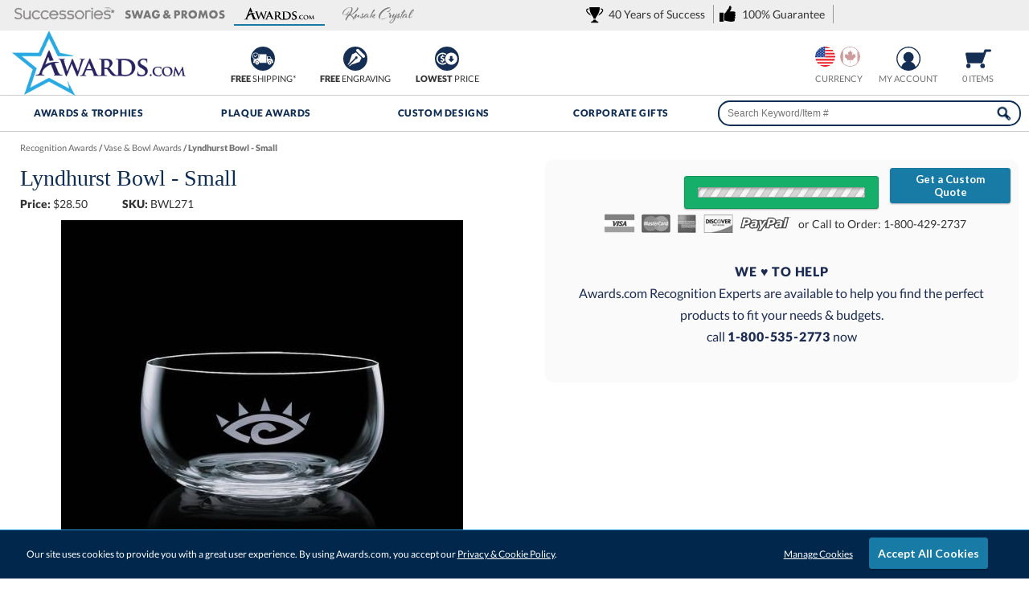

--- FILE ---
content_type: text/html; charset=UTF-8
request_url: https://www.awards.com/engraved-vase-and-bowl-awards/15073-lyndhurst-bowl-small
body_size: 34438
content:
<!DOCTYPE html>
<html xmlns="http://www.w3.org/1999/xhtml" lang="en">
<head><!-- INSERT BY TRANSFORMER. SELECTOR=head,LOCATION=prepend --><script src="https://rapid-cdn.yottaa.com/rapid/lib/nnt9gfX5acmYFg.js"></script><!-- INSERT BY TRANSFORMER. SELECTOR=head,LOCATION=prepend --><script>
 Yo.sequence.createTimer(20);
</script>
<meta charset="utf-8">
<title>Lyndhurst Bowl - Small BWL271 | Vase &amp; Bowl Awards</title>
<meta name="description" content="Lyndhurst Bowl - Small from Awards.com Vase &amp; Bowl Awards. Elegant bubble shape bowls 2 sizes available. Shop now or call 1-800-429-2737"/>
<meta http-equiv="Content-Language" content="en-us">
<meta name="robots" content="index,follow">
<meta property="og:description" content="Lyndhurst Bowl - Small from Awards.com Vase &amp;amp; Bowl Awards. Elegant bubble shape bowls 2 sizes available. Shop now or call 1-800-429-2737"/>
<meta property="og:url" content="https://www.awards.com/engraved-vase-and-bowl-awards/15073-lyndhurst-bowl-small"/>
<meta property="og:type" content="product"/>
<meta property="og:title" content="Lyndhurst Bowl - Small"/>
<meta property="og:image" content="https://cdn2.awards.com/products/24944228r-vase-bowl-awards-lyndhurst-bowl-small.jpg"/>
<meta property="og:image:secure_url" content="https://cdn2.awards.com/products/24944228r-vase-bowl-awards-lyndhurst-bowl-small.jpg"/>
<meta property="og:price:currency" content="USD"/>
<meta http-equiv="X-UA-Compatible" content="IE=edge"/>
<meta name="viewport" content="width=device-width, initial-scale=1.0, maximum-scale=5.0, user-scalable=yes"/>
<base href="https://www.awards.com/"/>
<style>@font-face{font-family:Lato;font-style:normal;font-weight:400;font-display:swap;src:local('Lato Regular'),local('Lato-Regular'),url(https://fonts.gstatic.com/s/lato/v16/S6uyw4BMUTPHjxAwXiWtFCfQ7A.woff2) format('woff2');unicode-range:U+0100-024F,U+0259,U+1E00-1EFF,U+2020,U+20A0-20AB,U+20AD-20CF,U+2113,U+2C60-2C7F,U+A720-A7FF}@font-face{font-family:Lato;font-style:normal;font-weight:400;font-display:swap;src:local('Lato Regular'),local('Lato-Regular'),url(https://fonts.gstatic.com/s/lato/v16/S6uyw4BMUTPHjx4wXiWtFCc.woff2) format('woff2');unicode-range:U+0000-00FF,U+0131,U+0152-0153,U+02BB-02BC,U+02C6,U+02DA,U+02DC,U+2000-206F,U+2074,U+20AC,U+2122,U+2191,U+2193,U+2212,U+2215,U+FEFF,U+FFFD}@font-face{font-family:Lato;font-style:normal;font-weight:900;font-display:swap;src:local('Lato Black'),local('Lato-Black'),url(https://fonts.gstatic.com/s/lato/v16/S6u9w4BMUTPHh50XSwaPGQ3q5d0N7w.woff2) format('woff2');unicode-range:U+0100-024F,U+0259,U+1E00-1EFF,U+2020,U+20A0-20AB,U+20AD-20CF,U+2113,U+2C60-2C7F,U+A720-A7FF}@font-face{font-family:Lato;font-style:normal;font-weight:900;font-display:swap;src:local('Lato Black'),local('Lato-Black'),url(https://fonts.gstatic.com/s/lato/v16/S6u9w4BMUTPHh50XSwiPGQ3q5d0.woff2) format('woff2');unicode-range:U+0000-00FF,U+0131,U+0152-0153,U+02BB-02BC,U+02C6,U+02DA,U+02DC,U+2000-206F,U+2074,U+20AC,U+2122,U+2191,U+2193,U+2212,U+2215,U+FEFF,U+FFFD}#quote_request_form #request_a_quote_loading{display:none}#cookie_choices_container p{padding:10px 0}*{margin:0}body,html{height:100%;scroll-behavior:smooth}.wrapper{min-height:100%;height:auto!important;margin:0 auto calc(var(--footer-height) * -1)}body{margin:0;padding:0;font-size:14px;line-height:20px;color:#333;font-family:var(--main-font1);background-color:#fff}.mobile-md-show,.mobile-sm-show,.web-hide{display:none!important}#skip-link{background:#fff;border:var(--main-lgt-clr) solid 2px;padding:15px 10px;position:absolute;margin:2px;transform:translateX(-500%);z-index:1000}#skip-link a{text-decoration:underline}.clear:after{content:".";display:block;height:0;clear:both;visibility:hidden}.clear,html[xmlns] .clear{display:block}br.clear{clear:both;display:inline-block!important}h1{color:var(--main-drk-clr);font-size:18px;font-weight:400;margin:0 0 10px}h3{margin:10px 0 5px;font-size:16px;font-weight:400;color:var(--main-drk-clr)}strong{font-weight:900}a{color:#333;text-decoration:none}p a{text-decoration:underline;color:#177ba6}a img{border:0}ul{margin:0;padding:0}.floatleft{float:left!important}hr{border:1px solid #999}.btn_white{background-color:#f3f3f3;background-image:-ms-linear-gradient(top,#fefefe 0,#f3f3f3 100%);background-image:-moz-linear-gradient(top,#fefefe 0,#f3f3f3 100%);background-image:-o-linear-gradient(top,#fefefe 0,#f3f3f3 100%);background-image:-webkit-gradient(linear,left top,left bottom,color-stop(0,#fefefe),color-stop(1,#f3f3f3));background-image:-webkit-linear-gradient(top,#fefefe 0,#f3f3f3 100%);background-image:linear-gradient(to bottom,#fefefe 0,#f3f3f3 100%);border:1px solid #ccc;border-radius:3px;text-align:center;vertical-align:middle;-webkit-appearance:none}.btn_green,.btn_teal{-webkit-appearance:none;appearance:none;color:#fff!important;text-align:center;vertical-align:middle;-webkit-appearance:none;text-decoration:none;font-weight:700;box-shadow:0 1px 2px rgba(0,0,0,.3);border-radius:3px}.btn_green{background:#15af6a;border:1px solid #12965b}.btn_green_active{background:#12965b}.btn_teal{background:#177ba6;border:1px solid #177ba6}.btn_normal{padding:10px;font-size:14px}.btn_small{padding:5px 10px}.btn_normal,.btn_small{text-decoration:none!important;display:inline-block;font-family:var(--main-font1)}:root{--main-lgt-clr:#177BA6;--main-drk-clr:#0e2d54;--main-flt-clr:#0e2d54;--main-btn-clr:#2ecc71;--main-btn-clr-hover:#29b362;--main-green:#00804F;--main-font1:'Lato',sans-serif;--main-font2:Baskerville,"Palatino Linotype",Palatino,"Century Schoolbook L","Times New Roman",serif;--header-bump:132px;--header-bump-scroll:110px;--header-checkout-bump:-38px;--footer-height:610px;--peek:40px}@media only screen and (max-width:980px){.mobile-hide{display:none!important}.web-hide{display:block!important}h1{text-align:center}.wrapper{margin:0 auto!important}}@media only screen and (max-width:640px){.mobile-md-hide{display:none!important}.mobile-md-show{display:inline-block!important}}@media only screen and (max-width:480px){.mobile-sm-hide{display:none!important}.mobile-sm-show{display:inline-block!important}}#header-tabs-wrapper{height:38px;background:#eee}#header-tabs-container{width:100%;margin:0 auto;overflow:hidden}#header-tabs{padding:0 1%;width:98%}#header-tabs .header-tab{margin:5px;padding:0 0 5px;border-width:0 0 2px;border-style:solid;border-color:#efefef;float:left;height:20px;text-align:center;opacity:.5}#header-tabs #header-tab-01,#header-tabs #header-tab-02,#header-tabs #header-tab-03,#header-tabs #header-tab-04{background-image:url(https://cdn2.awards.com/static/images/gfx-header/header-logos.svg);background-size:125px;width:9%;min-width:90px;background-repeat:no-repeat}#header-tabs #header-tab-01{min-width:125px;background-position:center 4px}#header-tabs #header-tab-02{min-width:128px;background-position:center -40px}#header-tabs #header-tab-03{background-position:center -18px}#header-tabs #header-tab-04{background-position:center -84px;background-size:165px}#header-tabs .header-tab.current-tab{border-color:var(--main-lgt-clr);opacity:1}#header-tabs .value-prop{float:right;margin-top:5px;padding:3px 0;vertical-align:middle}#header-tabs .value-prop span{border-right:1px solid #999;margin-left:4px;padding:3px 10px 3px 28px;background-image:url(https://cdn2.awards.com/static/images/gfx-header/header-logos.svg);background-size:160px;background-repeat:no-repeat}#header-tabs .value-prop span.value-01{background-position:left -222px}#header-tabs .value-prop span.value-02{background-position:left -168px}#header{background:#fff;color:#333;position:relative;z-index:21;border-bottom:1px solid #ccc}#header-container-outter{z-index:22}#header-container{height:80px;margin:0 auto;min-width:980px;position:relative;z-index:10;padding:0 20px}#logo{left:15px;position:absolute;top:0}.header-value{position:relative;top:0;font-size:14px;float:left;left:250px;width:28%;display:flex}.header-icon.value{width:33%;float:left}@media only screen and (max-width:1400px){.header-icon.value.hide{display:none}}#header-menu-show{display:none}.header-nav{z-index:100;background:#fff;border-bottom:1px solid #ccc;position:relative}.header_workinghours{float:right;width:240px;height:80px}.header-icon{float:right;font-size:11px;margin-bottom:5px;margin-top:20px;padding:0;text-align:center;text-transform:uppercase;min-width:56px;width:7%;white-space:nowrap}.header-icon img{vertical-align:middle}#header_cart_snapshot img{padding:3px 0}.header-icon span{white-space:nowrap;text-decoration:none;color:#737373}#header_phone_number{width:151px;margin-top:27px}#header_phone_number strong{font-size:18px}#header_live_chat{width:88px}.livechat_button{height:31px}#header_country{width:65px;height:30px;overflow:hidden;margin:auto}.country{background-image:url(https://cdn2.awards.com/static/images/gfx-header/countries.svg);background-repeat:no-repeat;background-size:50px;width:25px;height:25px;opacity:.5;filter:grayscale(50%);margin:0 3px;float:left;border-radius:100%}.country.usa{background-position:top left}.country.canada{background-position:top right}.country.current{opacity:1;filter:grayscale(0%)}.currency-cad-show,.currency-usd-show{display:inline-block}#header-global-search{float:right;margin:6px 0 0;width:36%;position:relative}#header-global-search .btn_global_search{height:28px;position:relative;width:37px;border-radius:15px;margin-top:2px}#header-global-search .search_box{border:2px solid var(--main-flt-clr);color:#0e2d54;float:left;font-size:12px;height:32px;margin-right:-40px;padding:0 0 0 10px;width:95%;border-radius:15px;margin-left:2.5%}#header-global-nav.header-global-nav-container{position:relative;min-width:980px;margin:0 auto;z-index:0;list-style:none;display:flex;background:#fff}#header-global-nav.header-global-nav-container li.header-tab{width:20%;position:relative;margin:0;text-align:center}.header-link{color:var(--main-drk-clr);font-size:12px;letter-spacing:.05em;font-weight:900;text-transform:uppercase;height:31px;line-height:17px;padding:13px 0 0;display:inline-block;width:100%}#search_suggest_container{position:absolute;background:#fff;width:90%;padding:0;top:30px;right:-4px;z-index:21;clear:both;display:none;margin:0 5%;border:1px #999;border-style:none solid solid;box-shadow:0 10px 10px rgba(0,0,0,.4);overflow:hidden}.header-global-nav-container .submenu-toggle{background:0 0;color:#fff;border:none;width:18px;right:-10px;height:18px;font-size:24px;position:absolute;border-radius:30px;padding:10px;display:none;top:-25px}.header-global-nav-container .submenu-toggle::after{content:"▾";position:absolute;top:50%;left:50%;transform:translate(-50%,-50%)}.SubMenuBody{position:unset;display:block;text-align:left;height:0;width:0}.header-tab #mainfull{min-width:calc(980px - 40px);background:#fff;z-index:100;display:flex;flex-wrap:wrap;box-shadow:0 0 3px 0 #000 inset;position:fixed;width:calc(100% - 40px);right:0;max-height:0;overflow:hidden;padding:0 20px;border:none}.catlist{padding:0 2%;width:20%;border-left:1px solid #ccc;box-sizing:border-box}.catlist.first{border-left:none}.catlist .listtitle{color:var(--main-drk-clr);font-size:14px;text-transform:uppercase;letter-spacing:.01em;border-bottom:1px solid #9bacb7;padding-bottom:5px}.catlist ul{line-height:22px;font-size:12px}.catlist ul.halfsub{display:grid;grid-template-columns:repeat(2,1fr);gap:0 20px;text-align:center}.catlist ul li{list-style:none;border-bottom:1px solid #fcfcfc;border-top:1px solid #e5e5e5;margin:0}.catlist ul li a{width:calc(100% - 15px);display:inline-block;padding:5px 0 5px 15px;letter-spacing:.03em}.catlist ul.halfsub li a{width:calc(100%);padding:5px 0}@media only screen and (max-width:1200px){#header-tabs .value-prop a{display:none}}@media only screen and (max-width:980px){#header-global-nav.header-global-nav-container,#header-tab-02,#header-tab-03,#header-tab-04,#header_live_chat,#search_suggest_container,.header-icon span{display:none!important}#header-tabs{display:inline-flex}#header-tabs #header-tab-01{width:50%}#header-tabs .value-prop{float:none;overflow:hidden;width:155px;padding:0}#logo,.header-icon img{display:block!important}#header-container{height:105px;padding:0;min-width:100%;overflow:hidden}#header-menu-show{float:left;display:block}#logo{height:60px;margin:0;position:relative!important;text-align:center;width:100%}#logo img{width:160px;height:60px}.header_workinghours{width:auto;height:auto;position:absolute;left:calc(50% - 57px)}.header-icon{margin:10px 15px 0;width:auto;min-width:0}#header_phone_number{width:auto;margin:12px 0 0}#header_phone_number strong{font-size:12px;font-size:min(3vw,18px)}.header-nav{position:absolute;width:100%;border:none}#header-global-nav.header-global-nav-container li.header-tab,#header-global-search{width:100%;border-bottom:1px solid #ccc}#header-global-nav a,#header-global-search{width:100%!important}#header-global-search .search_box{width:93.5%;border:1px solid #666;border-radius:50px;padding:5px 0 5px 5px;margin-right:-45px;height:40px}#header-global-search .btn_global_search{padding:5px}#header-global-nav .menu-close{display:none!important}#mainfull{max-height:0!important;padding:0;border:none!important}}@media only screen and (max-width:600px){#header-tabs .value-prop{width:159px}}#driller{color:#757575;font-weight:900;font-size:11px;padding:0 0 5px;height:20px;width:100%;overflow:hidden;white-space:nowrap;text-overflow:ellipsis}#driller a{color:#737373;text-decoration:underline;font-weight:400}#driller span a{color:#666;text-decoration:none}#product-container{width:98%;margin:10px auto auto}#product-container #driller{width:98%;margin:0 1%}#product_pg_wrapper{position:relative;min-height:420px;width:100%;margin:0 auto;overflow:hidden}#product_pg_left{float:left;width:48%;height:100%;padding:0 1%}#product_pg_right{float:right;width:45%;z-index:2;margin:0 auto;background:#fafafa;padding:20px 1%;border-radius:10px;position:relative}#product_pg_wrapper strong{font-weight:900}#product_pg_wrapper h1{font-size:28px;line-height:25px;margin:10px 0;padding-bottom:0;position:relative;width:100%;font-family:var(--main-font2)}#product_pg_image{position:relative;width:500px;max-width:100%;margin:0 auto;overflow:hidden}#product_image_loading{background-image:url(https://cdn2.awards.com/static/images/gfx-products_pages/loading-bg.png);background-repeat:repeat;display:none;position:absolute;width:100%;height:100%;text-align:center;vertical-align:middle;top:0}#product_image_loading img{margin-top:120px}#product_photo_img{width:100%;max-width:500px;height:auto!important}.product_views{margin:0 auto 10px 0;width:53px;position:absolute;top:10px;max-height:500px;overflow-y:scroll;overflow-x:hidden;scrollbar-width:thin;scrollbar-color:#ccc transparent;padding-right:11px;-ms-overflow-style:none}.product_views::-webkit-scrollbar{width:4px}.product_views::-webkit-scrollbar-track{background:0 0}.product_views::-webkit-scrollbar-thumb{background-color:#000;border-radius:2px}.product_views::-ms-scrollbar{display:none}@media only screen and (max-width:1450px){.product_views{margin:0 auto 20px;position:relative;text-align:center;overflow-y:hidden;max-height:65px;overflow-x:scroll;width:100%;display:flex}}.product_views img{border:1px solid #ccc;margin:0 1px;width:50px;height:50px;border-radius:5px}.product_pg_upsell_long{width:98%;margin-bottom:40px}#product_pg_right .product_pg_upsell{float:none;height:auto!important;margin:0 1% 20px;width:98%}.product_price_sku{margin-bottom:10px;display:flex;width:100%}.product_price_sku div{width:auto;margin-right:1%;min-width:20%}.product_price_sku div.stock{color:#3953a4;margin-left:0;margin-right:0}#product_pg_cart_loading{text-align:center}#personalization.personalization_accordion,#product_pg_cart.configuration{max-height:0;overflow:hidden;opacity:0}.product_price_sku_bottom div{margin-top:7px;width:auto;padding-right:20px}.product_price_sku div.stock.outofstock{color:#b3b3b3}.product_pg_cart_buy img{vertical-align:middle}.favorite-desktop{float:right;margin-top:5px}#favorite_link.wishlist_link{background:url(https://cdn2.awards.com/static/images/gfx-products_pages/favorites.svg) left top/136px 19px no-repeat #ccc;font-size:12px;padding:2px 0 2px 25px;color:var(--main-lgt-clr)}.callcenter{color:#1b2b52;font-size:16px;line-height:27px;margin:10px 2.5%;padding:2.5%;width:90%}.callcenter strong{text-transform:uppercase;letter-spacing:.05em}#product_description p{margin-bottom:20px}#product_description ul{margin:0 0 10px 20px}p.product-guarantee{color:var(--main-lgt-clr);font-size:14px;text-align:center;line-height:30px;margin:20px 0}.btn_quote{position:absolute;width:150px;top:10px;right:10px;z-index:10}table.qtydiscounts td,table.qtydiscounts th{text-align:center;line-height:12px;min-width:63px;font-size:12px;border-bottom:1px solid #eee;padding:10px;font-weight:400}.product_pg_upsell caption.upsell_title,.product_pg_upsell div.upsell_title{color:var(--main-drk-clr);font-size:16px;padding-bottom:2px;margin-bottom:5px;text-align:left;font-weight:700;line-height:20px}table.qtydiscounts td.price,table.qtydiscounts th.qty{border-left:1px solid #999}#product_pg_cart{position:relative;z-index:2;width:98%;margin:0 1%}.cart_options{padding:0 1px;margin:30px 0 10px;font-size:10px;line-height:10px;color:#222}.cart_option_title{color:var(--main-drk-clr);font-weight:900;font-size:16px;line-height:20px;text-align:left;border-top:1px solid #ccc;padding-top:20px!important}.cart_option_title .floatleft,.cart_options .cart_option_title{padding:7px 0 7px 5px}.cart_option_title .option_optional{color:#666;font-size:12px;letter-spacing:.05em;margin-left:20px;font-weight:400;float:left}.cart_options td.options_dropdown{font-size:12px;padding-top:10px}.cart_options td.options_dropdown select{background:url(https://cdn2.awards.com/static/images/select-arrow.png) 97.5% center no-repeat #fff;font-size:14px;border:1px solid #999;padding:10px;width:100%!important;-moz-appearance:none;-webkit-appearance:none;appearance:none;border-radius:5px}.options_image_container td{padding:8px 0}.options_image{float:left;width:90px;height:120px;overflow:hidden;border:1px solid #d8dfe3;border-radius:10px;background-color:#fff;margin:5px;padding:5px 4px;text-align:center}.options_image a{display:block;text-decoration:none;color:inherit}.options_image img{width:100%;height:auto;border-radius:6px;margin-bottom:6px}.options_image .theme_name{font-size:13px;line-height:1.3;font-weight:500;color:#1c4561}.options_image.options_image_current{border-color:#3bb1d7;box-shadow:0 0 0 2px rgba(28,69,97,.15);border-width:2px;margin:4px}.customization_radio_options td{padding:5px 0 20px 20px}.product_pg_cart_options_txt{padding:0 0 15px 5px}#product_pg_cart form .product_pg_cart_options_txt label{margin-left:10px;font-size:14px;margin-right:0}.product_pg_cart_options_txt textarea{width:96%;height:100px;padding:1%;border-radius:5px;border-color:#ccc #aaa #aaa #cccc}#product_pg_cart form .product_pg_cart_options_txt input[type=file]{background-color:#bce5ff;border:none;margin-left:29px;margin-right:0;padding:10px;border-radius:10px}.product_pg_cart_options_txt .upload{margin-left:35px;border:2px solid #666}.product_pg_cart_main{font-size:12px;color:#222;padding:15px 0 0;font-weight:400;text-align:left}.product_pg_cart_buy{text-align:center;margin-bottom:5px}#product_personalize_btn.btn_normal,.product_pg_cart_buy .btn_normal,form #product_pg_cart_buttons .product_pg_cart_buy .btn_normal{margin:10px 20% 0;padding:8px 0;width:60%!important;height:40px}.more_info{margin:20px;text-align:left;width:380px}.more_info ul{margin-top:10px;margin-left:20px;line-height:15px}.more_info a{text-decoration:underline}#quote-request{line-height:20px;font-size:12px}#quote-request .col-2-left{margin:0 2%;text-align:center;width:35%;float:left}#quote-request .col-2-right{margin-right:5%;width:55%;float:right}#quote-request h3{font-size:18px;height:16px;padding:10px 15px;margin:0 0 10px;overflow:hidden;text-align:center;text-overflow:ellipsis;white-space:nowrap;font-family:var(--main-font1);font-weight:900;color:var(--main-drk-clr)}#quote-request p{margin:0 0 10px}#quote-request form{width:auto;margin:0;clear:none}#quote-request .row{display:flex;gap:10px}#quote-request label{margin:0 0 10px}#quote-request input[type=email],#quote-request input[type=text],#quote-request textarea{padding:5px;font-size:12px;border-radius:5px;border:1px solid #aaa;width:calc(100% - 10px)}#quote-request .btn_normal{margin:0 15%!important;padding:10px 0;width:70%!important}#quote_request_form div.error{padding:0 5px;border-radius:5px}ul.tabs{margin:0 0 10px;padding:0;list-style:none;height:28px;border-bottom:1px solid var(--main-drk-clr);width:100%;font-size:12px;color:#484b4c}ul.tabs li{float:left;font-size:14px;height:27px;line-height:27px;overflow:hidden;padding:0;position:relative;width:25%;text-align:center;letter-spacing:.02em}#product-tabs-info{padding:10px;margin-bottom:15px}.warning.options{border:1px solid #ccc;margin:20px 0 0!important;padding:20px!important;background:#fff!important;border-radius:5px}div.warning{margin:0 0 15px;padding:10px 15px}div.warning span{background-image:url(https://cdn2.awards.com/static/images/gfx-products_pages/warning_red.gif);background-repeat:no-repeat;background-position:left;padding-left:25px;padding-top:5px;padding-bottom:5px}div.firstdegree{border:1px solid #fc3;background:#ffc;color:#222;font-weight:800}div.thirddegree{background:#ccffcd;color:#222;border:1px solid #007403}div.options{background:#fff;color:#222;padding:10px}#product_pg_wrapper .firstdegree{margin:0 10px 10px 0;padding:10px 15px}#product_pg_cart .firstdegree{margin:0 10px 15px 0;padding:10px 15px}#product_pg_cart .thirddegree{margin:0 10px 15px 0;padding:10px 15px;text-align:center}@media (max-width:1300px) and (min-width:980px){table.qtydiscounts td.price{padding:5px;font-size:.98vw!important}}@media only screen and (max-width:980px){.callcenter,.favorite-desktop,.pr_ratingnumber,.pr_read,span.option_optional{display:none}#cartAdd table,#favorite_link,#product_pg_image,#product_pg_left,#product_pg_right{width:100%!important;min-width:0!important}#product-container{width:100%;min-width:0}#product_pg_wrapper{width:96%;min-width:0}#product_pg_left,#product_pg_right{margin:0 auto}#product_pg_right{padding:20px 0}#pr_productsnippet{text-align:right!important}#product_pg_image,.product_views{text-align:center}ul.tabs li{letter-spacing:0;width:33.33%}.product_pg_upsell{width:97%;margin:25px auto}#product_description p{width:auto}#product_pg_cart form .product_pg_cart_options_txt label{line-height:20px}#product_personalize_btn.btn_normal{width:75%!important;margin:20px 12.5% 0}form #product_pg_cart_buttons .product_pg_cart_buy{margin:10px 0;width:100%}form #product_pg_cart_buttons .product_pg_cart_buy .btn_normal,form #product_pg_cart_buttons .product_pg_cart_buy .btn_white{margin:0 auto 20px;width:75%!important}#product_pg_cart select{width:100%}}@media only screen and (max-width:640px){#product_pg_right .product_pg_upsell{padding:10px 0}table.qtydiscounts{display:inline-block;overflow-x:auto;position:relative}table.qtydiscounts tr>:first-child{position:sticky;left:0;z-index:2;background-color:#fafafa;border-right:1px solid #999}.options_image{width:calc(33% - 24px)}.product_pg_upsell{width:calc(100% - 30px);padding:10px}.product_price_sku div{width:32%}}.form{width:auto;clear:left;margin:0 0 33px}form .row{float:left;margin-top:5px;margin-bottom:5px;width:100%;position:relative}form label{width:125px;float:left}form label.radio_select{width:auto;float:none;margin-right:15px}form input:not([type=image]){width:200px;height:15px}form input:not([type=image]).text{border:1px solid #aaa;height:16px;border-radius:5px}form input.upload,form input[type=file]{width:auto;height:auto!important;min-width:200px;border:none!important}form input[type=radio]{height:15px!important;width:15px!important;padding:0!important;margin:0!important}form textarea{width:200px}form select{width:205px;height:auto}form input.btn_normal[type=submit]{height:40px!important;padding:0 10px!important;width:auto!important;min-width:100px}#pill-toggle{display:inline-flex;align-items:center;gap:4px;padding:2px;border-radius:999px;background-color:#f3f5f7;box-shadow:0 1px 3px rgba(0,0,0,.06) inset}#pill-toggle input[type=radio]{position:absolute!important;opacity:0}#pill-toggle label{position:relative;width:auto;top:0;margin:0;padding:4px 14px;border-radius:999px;border:1px solid transparent;font-size:12px;font-weight:600;letter-spacing:.02em;color:#1c4561;opacity:100}#pill-toggle input[type=radio]:checked+label{background-color:#177ba6;border-color:#177ba6;color:#fff;box-shadow:0 2px 4px rgba(0,0,0,.12)}table h3{padding:5px 10px;background:#e3e7e8;font-size:14px;color:#333;font-weight:400}a.help{color:var(--main-green);font-family:Tahoma,Geneva,sans-serif;font-size:10px;letter-spacing:2px;margin-left:1px;vertical-align:text-top}.center,table .center{text-align:center}div.alert{margin:0 0 15px;padding:10px 15px;border:1px solid}div.error{background:#ffc;color:#222;border-color:#fc3}#product_pg_cart select{background:url(https://cdn2.awards.com/static/images/select-arrow.png) 98% center no-repeat #fff;border:1px solid #aaa;padding:10px;width:100%;font-size:13px;-moz-appearance:none;-webkit-appearance:none;appearance:none;border-radius:5px}.slide-wrapper{position:relative}.options-scroll{display:flex;overflow-x:auto;scroll-snap-type:x mandatory;-webkit-overflow-scrolling:touch;scrollbar-width:none;margin-top:10px;text-align:center}.options-scroll::-webkit-scrollbar{display:none}.options-scroll .options_image{flex:0 0 auto;float:none}@media (hover:hover) and (pointer:fine){.scrollbar{scrollbar-width:thin;scrollbar-color:#2baae2 transparent;padding-bottom:15px}.scrollbar::-webkit-scrollbar{height:6px;display:block}.scrollbar::-webkit-scrollbar-track{background:0 0}.scrollbar::-webkit-scrollbar-thumb{background:#2baae2;border-radius:3px}}#pr_productsnippet{font-size:11px;text-align:left;text-wrap:nowrap}#pr_productsnippet .pr_read{padding-right:0!important;border-right:none!important;margin:0 10px 0 0!important}#pr_productsnippet div.starrating{background:url(https://cdn2.awards.com/static/images/starrating.svg) 0 0/100px no-repeat;height:20px;width:100px;display:inline-block;vertical-align:middle;padding:0 2px;opacity:.8}div.starrating.star5-0{background-position:0 0!important}</style>
<link href="https://cdn2.awards.com/static/images/favicon.ico" rel="shortcut icon"/>
<link rel="apple-touch-icon" sizes="180x180" href="https://cdn2.awards.com/static/images/apple-touch-icon.png">
<link rel="icon" type="image/png" sizes="32x32" href="https://cdn2.awards.com/static/images/favicon-32x32.png">
<link rel="icon" type="image/png" sizes="16x16" href="https://cdn2.awards.com/static/images/favicon-16x16.png">
<link rel="manifest" href="https://cdn2.awards.com/static/images/site.webmanifest">
<link rel="mask-icon" href="https://cdn2.awards.com/static/images/safari-pinned-tab.svg" color="#5bbad5">
<meta name="msapplication-TileColor" content="#2b5797">
<meta name="msapplication-config" content="https://cdn2.awards.com/static/images/browserconfig.xml">
<meta name="theme-color" content="#ffffff">
<link rel="canonical" href="https://www.awards.com/engraved-vase-and-bowl-awards/15073-lyndhurst-bowl-small"/> <link rel="image_src" type="image/jpeg" href="https://cdn2.awards.com/products/24944228r-vase-bowl-awards-lyndhurst-bowl-small.jpg"/>
<script>window.dataLayer=window.dataLayer||[];function gtag(){dataLayer.push(arguments);}gtag('js',new Date());</script>
<script>(function(w,d,o,u,a,m){w[o]=w[o]||function(){(w[o].q=w[o].q||[]).push(arguments);},w[o].e=1*new Date();w[o].u=u;a=d.createElement('script'),m=d.getElementsByTagName('script')[0];a.async=1;a.src=u+'/mcfx.js';m.parentNode.insertBefore(a,m);})(window,document,'mcfx','https://aw.awards.com');mcfx('create',{siteId:49732,modules:["view","forms","reviews"],useSecureCookies:true});</script>
<script type="text/javascript" async src="//cdn.leadmanagerfx.com/phone/js/49732"></script>
</head>
<body>
<div class="wrapper">
<header aria-label="Lyndhurst Bowl - Small">
<nav id="skip-link"><a tabindex="0" href="/engraved-vase-and-bowl-awards/15073-lyndhurst-bowl-small#main">Skip to Main Content</a></nav>
<aside role="complementary" id="header-tabs-wrapper">
<div id="header-tabs-container">
<div id="header-tabs" role="navigation" aria-label="Menu of Associated Websites">
<div id="header-tab-01" class="header-tab" role="button" aria-label="Visit Successories.com in a New Window" onclick="window.open('https://www.successories.com', '_blank')" tabindex="0"></div>
<div id="header-tab-02" class="header-tab" role="button" aria-label="Swag &amp; Promo in a New Window" onclick="window.open('https://www.successories.com/promotional-products/', '_blank')" tabindex="0"></div>
<div id="header-tab-03" class="header-tab current-tab" role="button" aria-current="true" aria-label="Current Website - Awards.com" onclick="window.open('https://www.awards.com', '_blank')" tabindex="0"></div>
<div id="header-tab-04" class="header-tab" role="button" aria-label="Visit Kusak.com in a New Window" onclick="window.open('https://www.kusak.com', '_blank')" tabindex="0"></div>
<div class="value-prop" role="group">
<a tabindex="0" role="link" onclick="location='https://www.awards.com/aboutus'" aria-label="40 Years of Success"><span class="value-02">40 Years of Success</a>
<a tabindex="0" role="link" onclick="location='https://www.awards.com/guarantee'" aria-label="100% Guarantee"><span class="value-01">100% Guarantee</span></a>
<div style="float: right; width: 230px; height:20px" class="trustpilot-widget" data-locale="en-US" data-template-id="5419b637fa0340045cd0c936" data-businessunit-id="560da9a90000ff000583eebe" data-style-height="20px" data-style-width="100%" data-theme="light">
</div>
</div>
</div>
</div>
</aside>
<div id="header-scroll" role="banner" aria-label="Page Header">
<div id="header">
<div id="header-container-outter">
<div id="header-container">
<a id="logo" href="https://www.awards.com/"><img aria-label="Awards.com" src="https://cdn2.awards.com/static/images/gfx-header/Awards-Trophies-Recognition.png" alt="Awards.com - Custom Awards &amp; Trophies" width="216" height="81"/></a>
<div class="header-value mobile-hide">
<div class="header-icon value"><img class="header-favorite" src="https://cdn2.awards.com/static/images/gfx-header/header-icons-values-01.svg" alt="Free Shipping on Awards" aria-hidden="true" width="40" height="30"><br><strong>FREE</strong> Shipping*</div>
<div class="header-icon value"><img class="header-favorite" src="https://cdn2.awards.com/static/images/gfx-header/header-icons-values-02.svg" alt="Free Award Engraving" aria-hidden="true" width="40" height="30"><br><strong>FREE</strong> Engraving</div>
<div class="header-icon value hide"><img class="header-favorite" src="https://cdn2.awards.com/static/images/gfx-header/header-icons-values-03.svg" alt="No Setup Fees" aria-hidden="true" width="40" height="30"><br><strong>FREE</strong> Setup</div>
<div class="header-icon value"><img class="header-favorite" src="https://cdn2.awards.com/static/images/gfx-header/header-icons-values-04.svg" alt="Lowest Price Guarantee" aria-hidden="true" width="40" height="30"><br><strong>Lowest</strong> Price</div>
</div>
<a href="https://www.awards.com/cart" id="header_cart_snapshot" class="header-icon"><img src="https://cdn2.awards.com/static/images/gfx-header/header-icons-cart.svg" width="32" height="24" alt="Cart"/><br/><span class="carttotal" id="header-cart-snapshot">0 items</span></a>
<a class="header-icon" href="https://www.awards.com/account" id="header_favorites_snapshot" title="my account"><img class="header-favorite" src="https://cdn2.awards.com/static/images/gfx-header/header-icons-account.svg" width="40" height="30" alt="my account" aria-hidden="true"/><br/><span>My Account</span></a>
<div class="header-icon mobile-hide">
<div id="header_country">
<div role="group" aria-labelledby="currencygroup" tabindex="0" class="currency-usd-show">
<a class="country usa current" onclick="setCurrency('USD');" tabindex="0" aria-label="Prices currently in United States dollars"></a>
<a class="country canada" onclick="setCurrency('CAD');" tabindex="0" aria-label="Change currency to Canadian dollars"></a>
</div>
<div role="group" aria-labelledby="currencygroup" tabindex="0" class="currency-cad-show">
<a class="country usa" onclick="setCurrency('USD');" tabindex="0" aria-label="Change currency to United States dollars"></a>
<a class="country canada current" onclick="setCurrency('CAD');" tabindex="0" aria-label="Prices currently in Canadian dollars"></a>
</div>
</div>
<span id="currencygroup">Currency</span>
</div>
<div class="header_workinghours">
<div id="header_phone_number" style="display:none" class="header-icon">
<strong><a href="tel:18004292737">1-800-4-Awards</a></strong><br/><span>1-800-429-2737</span>
</div>
<div id="header_hours_open" style="display:none;">
<div id="header_live_chat" class="header-icon" style="display:none;" aria-hidden="true">
<div data-id="PeShZ5QKkY" class="livechat_button"></div>
<span>Live Chat</span></div>
</div>
</div>
<a class="header-icon" tabindex="0" onclick="toggleClass('header-global-nav', 'show')" id="header-menu-show" role="button" aria-expanded="false" aria-controls="header-global-nav" aria-label="Open Main Menu"><img src="https://cdn3.successories.com/static/images/gfx-header/header-icons-menu.svg" width="40" height="30" alt="menu"/><span><br/>MENU</span></a>
</div>
</div>
</div>
<nav class="header-nav">
<ul id="header-global-nav" class="header-global-nav-container">
<li class="header-tab">
<a class="header-link" href="awards-recognition/1" id="menu_awards_trophies">Awards &amp; Trophies</a>
<button class="submenu-toggle visually-hidden" aria-label="Awards and Trophies menu" aria-expanded="false" aria-controls="panel_awards_trophies"></button>
<div class="SubMenuBody" id="panel_awards_trophies" hidden role="region" aria-labelledby="menu_awards_trophies">
<nav id="mainfull" role="navigation" aria-label="Employee Recognition Awards Categories">
<div class="catlist first">
<p class="listtitle" aria-hidden="true">Crystal:</p>
<ul tabindex="0" aria-label="Crystal Award Categories">
<li><a href="crystal-awards/1">Crystal Awards</a></li>
<li><a href="https://www.awards.com/color-accented-crystal-awards/1">Color Accented Crystal</a></li>
<li><a href="https://www.awards.com/metal-crystal-awards/1">Metal &amp; Crystal</a></li>
<li><a href="https://www.awards.com/3d-crystal-awards/1">3D Crystal Awards</a></li>
<li><a href="https://www.awards.com/crystal-cube-awards/1">Crystal Cubes</a></li>
<li><a href="https://www.awards.com/crystal-eagle-awards/1">Crystal Eagle Awards</a></li>
<li><a href="https://www.awards.com/crystal-globe-awards/1">Crystal Globe Awards</a></li>
<li><a href="https://www.awards.com/crystal-paperweights/1">Crystal Paperweights</a></li>
<li><a href="https://www.awards.com/crystal-awards/crystal-pillar-awards/1">Crystal Pillar Awards</a></li>
<li><a href="https://www.awards.com/crystal-star-awards/1">Crystal Star Awards</a></li>
<li><a href="https://www.awards.com/crystal-truck-awards/1">Crystal Truck Awards</a></li>
</ul>
</div>
<div class="catlist">
<p class="listtitle" aria-hidden="true">Glass:</p>
<ul tabindex="0" aria-label="Glass Award Categories">
<li><a href="glass-awards/1">Glass Awards</a></li>
<li><a href="https://www.awards.com/art-glass-awards/1">Art Glass Awards</a></li>
<li><a href="https://www.awards.com/color-accented-glass-awards/1">Color Accented Glass</a></li>
<li><a href="https://www.awards.com/jade-glass-awards/1">Jade Glass</a></li>
<li><a href="https://www.awards.com/metal-glass-awards/1">Metal &amp; Glass</a></li>
<li><a href="engraved-vase-and-bowl-awards/1">Vase &amp; Bowl Awards</a></li>
</ul>
<br class="clear"/>
<p class="listtitle" aria-hidden="true">Acrylic:</p>
<ul tabindex="0" aria-label="Acrylic Award Categories">
<ul>
<li><a href="acrylic-awards/1">Acrylic Awards</a></li>
<li><a href="https://www.awards.com/colored-acrylic-awards/1">Colored Aacrylic Awards</a></li>
<li><a href="https://www.awards.com/acrylic-awards/acrylic-diamond-awards/1">Diamond Acrylic Acrylic</a></li>
<li><a href="https://www.awards.com/acrylic-awards/embedment/1">Lucite Embedments</a></li>
<li><a href="https://www.awards.com/acrylic-awards/acrylic-star-awards/1">Star Acrylic Acrylic</a></li>
</ul>
</div>
<div class="catlist">
<p class="listtitle" aria-hidden="true">Specialty:</p>
<ul tabindex="0" aria-label="Specialty Award Categories">
<li><a href="full-color-awards/18472-custom-logo-cut-awards">Custom Logo Awards</a></li>
<li><a href="full-color-awards/1">Full Color Awards</a></li>
<li><a href="https://www.awards.com/3d-crystal-awards/1">3D Engraving</a></li>
<li><a href="awards-recognition/eco-friendly-awards-and-trophies/1">Eco-Friendly Awards</a></li>
<li><a href="metal-awards/1">Metal Awards</a></li>
<li><a href="marble-stone-awards/1">Marble &amp; Stone</a></li>
<li><a href="made-in-usa/1">Made in the USA &#127482;&#127480;</a></li>
</ul>
<br class="clear"/>
<p class="listtitle" aria-hidden="true">Wall Plaques:</p>
<ul tabindex="0" aria-label="Wall Plaques Categories">
<ul>
<li><a href="plaques/1">Plaque Awards</a></li>
<li><a href="perpetual-plaques/1">Perpetual Plaques</a></li>
<li><a href="photo-plaques/1">Photo Plaques</a></li>
</ul>
</div>
<div class="catlist">
<p class="listtitle" aria-hidden="true">Shop by Occasion:</p>
<ul tabindex="0" aria-label="Shop by Occasion Categories">
<li><a href="https://www.awards.com/shop-by-recipient/milestone-awards/1">Milestone Awards</a></li>
<li><a href="https://www.awards.com/sales-awards/1">Sales Awards</a></li>
<li><a href="https://www.awards.com/realtor-awards/1">Real Estate Awards</a></li>
<li><a href="https://www.awards.com/retirement-awards/1">Retirement Awards</a></li>
<li><a href="https://www.awards.com/teacher-awards/1">Teacher Awards</a></li>
<li><a href="years-of-service-awards/1">Years of Service Awards</a></li>
</ul>
<br class="clear"/>
<p class="listtitle" aria-hidden="true">Corporate Gifts:</p>
<ul tabindex="0" aria-label="Corporate Gifts Categories">
<li><a href="personalized-corporate-gifts/barware/1">Barware</a></li>
<li><a href="personalized-corporate-gifts/bowls/1">Bowls</a></li>
<li><a href="corporate-gifts/clock-awards/1">Clocks</a></li>
<li><a href="personalized-corporate-gifts/paperweights/1">Paperweights</a></li>
<li><a href="engraved-picture-frames/1">Picture Frames</a></li>
</ul>
</div>
<div class="catlist">
<p class="listtitle" aria-hidden="true">Shop by Shape:</p>
<ul tabindex="0" aria-label="Shop by Shape Categories" class="halfsub">
<li><a href="https://www.awards.com/apple-awards/1">Apple</a></li>
<li><a href="https://www.awards.com/circle-awards/1">Circle</a></li>
<li><a href="https://www.awards.com/diamond-awards/1">Diamond</a></li>
<li><a href="https://www.awards.com/eagle-awards/1">Eagle</a></li>
<li><a href="https://www.awards.com/flame-awards/1">Flame</a></li>
<li><a href="https://www.awards.com/gemstone-awards/1">Gemstone</a></li>
<li><a href="https://www.awards.com/golf-awards/1">Golf</a></li>
<li><a href="https://www.awards.com/globe-awards/1">Globe</a></li>
<li><a href="https://www.awards.com/obelisk-awards/1">Obelisks</a></li>
<li><a href="https://www.awards.com/pyramid-awards/1">Pyramid</a></li>
<li><a href="https://www.awards.com/rectangle-awards/1">Rectangle</a></li>
<li><a href="https://www.awards.com/star-awards/1">Star</a></li>
</ul>
<br clear="all"/><br clear="all"/>
<p class="listtitle" aria-hidden="true">Shop by Shape:</p>
<ul tabindex="0" aria-label="Shop by Price Categories" class="halfsub">
<li><a href="https://www.awards.com/awards-recognition/shop-by-price/under-45-dollars/1">Under&nbsp;$45</a></li>
<li><a href="https://www.awards.com/awards-recognition/shop-by-price/between-45-and-80-dollars/1">$45&nbsp;&minus;&nbsp;$80</a></li>
<li><a href="https://www.awards.com/awards-recognition/shop-by-price/between-80-and-150-dollars/1">$80&nbsp;&minus;&nbsp;$150</a></li>
<li><a href="https://www.awards.com/awards-recognition/shop-by-price/awards-over-150-dollars/1">$150&nbsp;&minus;&nbsp;$200</a></li>
<li><a role="link" onclick="top.location='/search/products/0688d4ec79458c/1'">$200&nbsp;&minus;&nbsp;$300</a></li>
<li><a role="link" onclick="top.location='/search/products/1b744118be1918/1'">$300&nbsp;or&nbsp;more</a></li>
</ul>
</div>
</nav>
</div>
</li>
<li class="header-tab"><a class="header-link" href="plaques/1" id="menu_plaques">Plaque Awards</a></li>
<li class="header-tab"><a class="header-link" href="https://www.awards.com/custom-awards-request">Custom Designs</a></li>
<li class="header-tab"><a class="header-link" href="personalized-corporate-gifts/1" id="menu_gifts">Corporate Gifts</a></li>
<div id="header-global-search">
<form class="search" action="https://www.awards.com/search/products" method="post" aria-labelledby="header_search">
<div class="searchInputs" aria-labelledby="header_search">
<input type="search" role="searchbox" id="header_search" name="search" class="search_box" placeholder="Search Keyword/Item #" aria-label="Search Keyword or Item Number" autocomplete="off"/>
<input type="image" name="search" alt="search" aria-label="Search Now" class="btn_global_search" src="https://cdn2.awards.com/static/images/gfx-header/search.jpg"/>
</div>
<div id="search_suggest_container"></div>
</form>
</div>
<li class="header-tab web-hide">
<a class="header-link menu-close" aria-expanded="true" aria-controls="header-global-nav" onclick="Activa.DOM.removeClass('header-global-nav', 'show'); Activa.DOM.showID('header_menu_mobile-show'); Activa.DOM.hideID('header_menu_mobile-hide');">[x] Close Menu</a>
</li>
</ul>
</nav>
</div>	</header>
<main id="main" class="clear" tabindex="-1">
<section id="product-container" class="clear">
<nav id="driller" itemscope aria-label="Breadcrumb" itemtype="https://schema.org/BreadcrumbList">
<span itemprop="itemListElement" itemscope itemtype="https://schema.org/ListItem"><a href="awards-recognition/1" itemid="awards-recognition/1" itemtype="https://schema.org/WebPage" itemprop="item"><span itemprop="name">Recognition Awards</span></a><meta itemprop="position" content="0"/></span> / <span itemprop="itemListElement" itemscope itemtype="https://schema.org/ListItem"><a href="engraved-vase-and-bowl-awards/1" itemid="engraved-vase-and-bowl-awards/1" itemtype="https://schema.org/WebPage" itemprop="item"><span itemprop="name">Vase &amp; Bowl Awards</span></a><meta itemprop="position" content="1"/></span> / <span aria-current="page">Lyndhurst Bowl - Small</span></nav>
<section id="product_pg_wrapper" role="region" aria-label="Product Page">
<article id="product_pg_left">
<div class="clear">
<h1 class="clear" id="product_pg_title">Lyndhurst Bowl - Small</h1>
<div class="product_price_sku">
<div class="pricing">
<strong>Price:</strong>&nbsp;$<span><span id="product_price1">28.50</span></span>
&nbsp;
<span style="display: none">$<span id="product_sale_price1">28.50</span></span>
</div>
<div class="mpn"><strong>SKU:</strong>&nbsp;<span class="current-part-sku">BWL271</span>
</div>
<div id="stock_instock" class="stock" style="display:none"></div>
<div id="stock_outofstock" style="display:none" class="stock outofstock"></div>
</div>
</div>
<div style="position: relative">
<div id="product_pg_image" onclick="openImageDialog(this.href); return false;">
<div>
<a id="product_double_zoom" onclick="openImageDialog(this.href); return false;">
<div id="product_photo_img_container"><img id="product_photo_img" src="https://cdn2.awards.com/products/28825227r-271-vase-bowl-awards-lyndhurst-bowl-small.jpg" width="500" height="500" alt="Recognition Awards - Vase &amp; Bowl Awards - Lyndhurst Bowl - Small" title="Lyndhurst Bowl - Small"/></div>
</a>
<div id="product_image_loading">
<img data-src="https://cdn2.awards.com/static/images/gfx-products_pages/loading-big.gif" alt="loading"/>
</div>
</div>
<br clear="all"/>
</div> <!-- product_pg_image end -->
<div class="product_views">
<img id="tiny_image" src="https://cdn2.awards.com/products/28825227ty-271-vase-bowl-awards-lyndhurst-bowl-small.jpg" width="88" height="88" alt="Lyndhurst Bowl - Small"/>
<img id="alt_image1" width="88" height="88" alt="Lyndhurst Bowl - Small Alt Image 1" style="display: none"/>
<img id="alt_image2" width="88" height="88" alt="Lyndhurst Bowl - Small Alt Image 2" style="display: none"/>
<img id="alt_image3" width="88" height="88" alt="Lyndhurst Bowl - Small Alt Image 3" style="display: none"/>
<img id="alt_image4" width="88" height="88" alt="Lyndhurst Bowl - Small Alt Image 4" style="display: none"/>
<img id="alt_image5" width="88" height="88" alt="Lyndhurst Bowl - Small Alt Image 5" style="display: none"/>
<img id="alt_image6" width="88" height="88" alt="Lyndhurst Bowl - Small Alt Image 6" style="display: none"/>
<img id="alt_option8" src="" width="88" height="88" alt="Size" style="display: none"/>
<img id="alt_option9" src="" width="88" height="88" alt="Color" style="display: none"/>
<img id="alt_option10" src="" width="88" height="88" alt="Decoration" style="display: none"/>
<img id="alt_option11" src="" width="88" height="88" alt="Customization" style="display: none"/>
<img id="packaging_image" src="https://cdn2.awards.com/packaging/46/resize-Factory-Box-Group-9387.jpg" width="88" height="88" alt="Lyndhurst Bowl - Small Packaging Gift Box"/>
<img class="mobile-hide" src="https://cdn2.awards.com/static/images/gfx-products_pages/zoom.svg" alt="Lyndhurst Bowl - Small Zoom" onclick="openImageDialog(did('product_double_zoom').href); return false;" tabindex="0" style="border:none !important;" width="88" height="88"/>
<br clear="all"/>
</div>
</div>
<div id="product-information" role="region" aria-label="product information">
<div id="product-tabs" class="clear">
<ul class="tabs clear">
<li id="product_description_tab"><a href="javascript://view description" aria-label="Description">Description</a></li>
<li id="product_sizes_tab"><a href="javascript://view size &amp; weight" aria-label="Size &amp; Weight Information">Size &amp; Weight</a></li>
<li id="product_moreinfo_tab"><a href="javascript://view faq" aria-label="Frequently Asked Questions">FAQs</a></li>
<div class="favorite-desktop"><a href="javascript://add to favorites" id="favorite_link" role="link" class="wishlist_link" aria-label="Add to favorites"><span> Add to </span>Favorites</a></div>
</ul>
</div>
<div id="product-tabs-info">
<div id="product_description" class="product_description">
<p>Of the Vase & Bowl Awards, this beautiful Lyndhurst Bowl - Small is a great choice. (BWL271) Elegant bubble shape bowls
2 sizes available<ul><li>Decoration Method: Deep Etch</li></ul></p>
<p>The Lyndhurst Bowl - Small is the epitome of understated sophistication. Crafted with exquisite clarity, this premium glass bowl boasts a unique bubble design that adds a touch of elegance to any setting. Ideal for those seeking to commend achievements or mark special occasions, it serves as both a functional award and a stylish decorative piece. The bowl, starting as a blank canvas, can be personalized with deep etch customization, making it a memorable gift that can feature logos, dedications, or bespoke artwork. Whether displayed alone or as part of a set with its larger counterpart, the Lyndhurst Bowl exudes charm and distinction.</p>
<p>Lyndhurst Bowl - Small comes in the following available options:<br/>
</p>
<ul id="available_sizes">
<li>5" BWL271</li>
<li>8" BWL273</li>
</ul>
<strong>Packaging:</strong> <a href="https://cdn2.awards.com/packaging/46/resize-Factory-Box-Group-9387.jpg" onclick="return openImageDialog(this.href);">Gift Box</a>
<br class="clear"/><br class="clear"/>
<strong>Production Time: </strong> <span id="production_time">5 business days</span>
<br class="clear"/>
</div>
<div id="product_sizes" style="display:none">
<div id="size_info">
Height: 5.00"<br/>
</div>
<div id="weight_info">
Weight: 3.00 lbs.<br/>
</div>
</div>
<div id="product_moreinfo" style="display:none" tabindex="0">
</div>
</div>
</div>
</article> <!-- product_pg_left end -->
<section id="product_pg_right">
<button id="product_quote_btn" class="btn_teal btn_small btn_quote" onclick="return openQuoteRequest();">Get a Custom Quote</button>
<div id="product_pg_cart_loading"><img src="https://cdn2.awards.com/static/images/gfx-products_pages/loading.gif" style="max-width:220px; height: auto" alt="Loading Product Configurator" class="btn_normal btn_green"></div>
<div id="product_pg_cart" class="configuration">
<div class="product_pg_upsell" role="region" aria-label="quantity discount">
<table role="table" id="qtydiscounts_table1" class="qtydiscounts" cellspacing="0" width="100%"><caption class="upsell_title">Quantity Discounts:</caption><tr><th scope='col'>Size</th><th class="qty" scope="col">1</th><th class="qty" scope="col">12</th><th class="qty" scope="col">25</th><th class="qty" scope="col">50</th><th class="qty" scope="col">100+</th></tr><tr><th scope='row'>5"</th><td class="price">$28.50</td><td class="price">$28.00</td><td class="price">$27.50</td><td class="price">$27.00</td><td class="price">$26.50</td><tr><th scope='row'>8"</th><td class="price">$61.50</td><td class="price">$60.50</td><td class="price">$59.50</td><td class="price">$58.50</td><td class="price">$57.50</td></table>
<br class="clear"/>
<p class="product-guarantee"><strong>FREE</strong>
Engraving&nbsp;&nbsp;&#9733;&nbsp;&nbsp;<strong>FREE</strong>
Logo&nbsp;&amp;&nbsp;Setup&nbsp;&nbsp;&#9733; <strong>100%&nbsp;Guarantee</strong>
<br/>
<strong>FREE Shipping</strong> on orders over $500 within the US &amp; CA* | Multi-Shipping Available!
</p>
</div>
<form id="cartAdd" name="cartAdd" method="post" action="https://www.awards.com/p/awards-recognition/vase-bowl-awards/19020/15073/lyndhurst-bowl-small/submit" encType="multipart/form-data" onsubmit="return checkProductForm();">
<input type="hidden" id="product_id" name="product_id" value="15073"/>
<input type="hidden" id="item_id" name="item_id" value="291414"/>
<table border="0" width="100%" cellspacing="0" cellpadding="0" role="region" aria-label="Available Product Options">
<tr>
<td colspan="4" class="cart_option">
<table id="option_selector_8" width="100%" class="cart_options" border="0" cellspacing="0" role="presentation" cellpadding="0">
<caption class="cart_option_title">
Choose a Size:
</caption>
<tbody>
<tr>
<td class="options_dropdown">
<select id="option_8" name="option_8" onchange="Ecommerce.Option.get('8').change(event)" class="option-selector">
<option value="32105" selected="selected">5"</option>
<option value="32076">8"</option>
</select>
</td>
</tr>
</tbody>
</table>
<table width="100%" id="option_selector_9" class="cart_options options_image_container" border="0" cellspacing="0" role="presentation" cellpadding="0" style="display: none;">
<caption class="cart_option_title">
Choose a Color:
</caption>
<tbody>
<tr>
<td>
<div class="options_image options_image_current">
<a tabindex="0" onclick="Ecommerce.OptionValue.get('31985').select(event); return false;">
<img aria-hidden="true" id="option_value_image_31985" src="" alt="Clear" width="0" height="0"/>
<span class="theme_name">Clear</span>
</a>
</div>
</td>
</tr>
</tbody>
</table>
<select style="display: none" id="option_9" name="option_9" onchange="Ecommerce.Option.get('9').change(event)" class="option-selector">
<option value="31985" selected="selected">Clear</option>
</select>
<table id="option_selector_10" width="100%" class="cart_options" border="0" cellspacing="0" role="presentation" cellpadding="0" style="display: none;">
<caption class="cart_option_title">
Choose a Decoration:
</caption>
<tbody>
<tr>
<td class="options_dropdown">
<select id="option_10" name="option_10" onchange="Ecommerce.Option.get('10').change(event)" class="option-selector">
<option value="31986" selected="selected">Deep Etch</option>
</select>
</td>
</tr>
</tbody>
</table>
<div style="display: none">
<select style="display: none" id="option_11" name="option_11" class="option-selector" onchange="Ecommerce.Option.get('11').change(event)">
<option value="31975" selected="selected">Engraving</option>
<option value="31977">Engraving & Logo</option>
<option value="31976">Logo</option>
<option value="31978">None</option>
</select>
</div>
</td>
</tr>
</table>
<button id="product_personalize_btn" onClick="return customizeNow();" class="btn_green btn_normal">Customize Now</button>
<div id="personalization_accordion_closed">
<div id="personalization" class="personalization_accordion" role="region" aria-label="personalize" aria-hidden="true">
<div class="warning options" role="status">
<p>IMPORTANT NOTE: All awards start blank. Our artist are experts and we'll
make it look great, but if you would like a specific design, style or
color, please let us know. You'll receive a free <strong>art proof
within 2 business days</strong> for your approval. And then please
allow <strong>6 &nbsp;business&nbsp;days for production</strong> after proof approval.</p>
</div>
<div style="display: none" id="eng_or_logo_warning" class="warning options" role="status">
PLEASE NOTE: This product is available with a Personal Engraving
<strong>OR</strong> a Logo
</div>
<div style="display: none" id="plate_or_logo_warning" class="warning options" role="status">
PLEASE NOTE: This product is available with an Engraved Plate
<strong>OR</strong> a Logo
</div>
<table border="0" width="100%" cellspacing="0" cellpadding="0" role="region" aria-label="Customization Options">
<tr>
<td colspan="4">
<div style="display: none" id="eng_or_logo_warning" class="warning options">
<strong>PLEASE NOTE:</strong> This product is available with Personalized&nbsp;Engraving&nbsp;<strong>OR</strong>&nbsp;a&nbsp;Logo
</div>
<div style="display: none" id="plate_or_logo_warning" class="warning options">
<strong>PLEASE NOTE:</strong> This product is available with Engraved&nbsp;Plate&nbsp;<strong>OR</strong>&nbsp;a&nbsp;Logo
</div>
</td>
</tr>
<tr>
<td class="cart_option">
<table width="100%" id="engraving_heading" style="display: none" class="cart_options" border="0" cellspacing="0" role="none" cellpadding="0">
<tr>
<td class="cart_option_title">
<div class="floatleft">Personalization:</div>
<div class="floatleft"><span class="option_optional">( example: Name &amp; Date )</span></div>
<div id="engraving_heading_optional" class="option_optional" role="radiogroup" aria-label="Personalization">
<div id="pill-toggle">
<input class="radio_select" type="radio" id="engraving_header_no" name="engraving_header" value="no" aria-label="No Personalization" onclick="did('engraving_none').checked = true; Ecommerce.CustomizationOption.setCustomization(event, 'engraving', false);" checked="checked"/>
<label for="engraving_header_no">No</label>
<input class="radio_select" type="radio" id="engraving_header_yes" name="engraving_header" value="yes" aria-label="Include Personalization" onclick="Ecommerce.CustomizationOption.setCustomization(event, 'engraving', true);"/>
<label for="engraving_header_yes">Yes</label>
</div>
</div>
</td>
</tr>
<tr id="engraving_options" style="display: none">
<td class="product_pg_cart_main">
<table width="100%" class="customization_radio_options">
<tr style="display: none">
<td class="product_pg_cart_options_txt">
<input class="radio_select" type="radio" id="engraving_none" name="engraving" value="none" checked="checked" onclick="return Ecommerce.CustomizationOption.setCustomization(event, 'engraving', false);" onchange="return Ecommerce.CustomizationOption.setCustomization(event, 'engraving', false);"/>
<label class="radio_select" for="engraving_none">No engraving</label>
</td>
</tr>
<tr>
<td class="product_pg_cart_options_txt">
<input class="radio_select" type="radio" id="engraving_text" name="engraving" value="text" onclick="return Ecommerce.CustomizationOption.setCustomization(event, 'engraving', true);" onchange="return Ecommerce.CustomizationOption.setCustomization(event, 'engraving', true);"/>
<label class="radio_select" for="engraving_text">Enter Your Text (below):</label><a class="help" onclick="return openDialog($('#engraving_form_info'));" href="javascript://more info" aria-haspopup="true" title="more info" aria-label="Learn more about entering your own text for engraving">[?]</a>
</td>
</tr>
<tr id="engraving_text_row" style="display: none">
<td class="product_pg_cart_options_txt">
<div id="engraving_text_error" class="warning firstdegree" style="display:none" role="alert">
<span>Please enter personal engraving before adding to cart</span>
</div>
<textarea id="engraving_textarea" name="engraving_textarea" placeholder="Enter engraving details here. (You can give Art Direction, List all Names and/or Reference Previous Orders)" aria-label="Enter engraving details here. (You can give Art Direction, List all Names and/or Reference Previous Orders)"></textarea>
</td>
</tr>
<tr class="mobile-sm-hide">
<td class="product_pg_cart_options_txt">
<input class="radio_select" type="radio" id="engraving_attachment" name="engraving" value="attachment" onclick="return Ecommerce.CustomizationOption.setCustomization(event, 'engraving', true);" onchange="return Ecommerce.CustomizationOption.setCustomization(event, 'engraving', true);"/>
<label class="radio_select" for="engraving_attachment">Attach a Word&trade; doc or Excel&trade;
spreadsheet</label><a class="help" onclick="return openDialog($('#engraving_upload_info'));" href="javascript://more info" aria-haspopup="true" title="more info" aria-label="learn more about uploading a file for engraving">[?]</a>
</td>
</tr>
<tr id="engraving_attachment_row" style="display: none">
<td class="product_pg_cart_options_txt">
<input type="file" class="upload" id="engraving_file_attachment" accept="application/vnd.ms-excel, application/vnd.openxmlformats-officedocument.spreadsheetml.sheet, application/msword, application/vnd.openxmlformats-officedocument.wordprocessingml.document, text/csv, text/plain" aria-label="Browse to Select a file from your device." name="engraving_attachment"/>
</td>
</tr>
<tr>
<td class="product_pg_cart_options_txt">
<input class="radio_select" type="radio" id="engraving_blank" name="engraving" value="blank" onclick="return Ecommerce.CustomizationOption.setCustomization(event, 'engraving', true);" onchange="return Ecommerce.CustomizationOption.setCustomization(event, 'engraving', true);"/>
<label class="radio_select" for="engraving_blank">Blank - No Personalization</label>
</td>
</tr>
<tr>
<td class="product_pg_cart_options_txt">
<input class="radio_select" type="radio" id="engraving_later" name="engraving" value="later" onclick="return Ecommerce.CustomizationOption.setCustomization(event, 'engraving', true);" onchange="return Ecommerce.CustomizationOption.setCustomization(event, 'engraving', true);"/>
<label class="radio_select" for="engraving_later">
I'll email it later to contactus@awards.com.
</label>
<a class="help" onclick="return openDialog($('#engraving_send_info'));" href="javascript://more info" aria-haspopup="true" title="more info" aria-label="learn more about sending your engraving details later">[?]</a>
</td>
</tr>
</table>
<table width="100%" id="font_type_selector" class="cart_options" cellspacing="0" cellpadding="0" style="display: none">
<thead>
<tr>
<td class="cart_option_title" colspan="6" align="left" valign="top">
Engraving Style:
</td>
</tr>
</thead>
<tbody>
<tr>
<td class="options_fonts">
<input type="hidden" id="font_type" name="font_type" value="traditional"/>
<div id="font_type_elegant" class="options_image" onclick="did('font_type').value = 'elegant'; updateFontType();">
<a href="javascript://Set to Elegant" aria-label="Set engraving to Elegant Font" class="font-selection">
<img src="https://cdn2.awards.com/static/images/gfx-products_pages/Elegant.png" alt="Engraving Style: Elegant"/><br/>
Elegant <a class="help" onclick="return openDialog($('#elegant_info'));" href="javascript://more info" title="more info" tabindex="-1" aria-hidden="true">[?]</a>
</a>
</div>
<div id="font_type_contemporary" class="options_image" onclick="did('font_type').value = 'contemporary'; updateFontType();">
<a href="javascript://Set to Contemporary" aria-label="Set engraving to Contemporary Font" class="font-selection">
<img src="https://cdn2.awards.com/static/images/gfx-products_pages/Contemporary.png" alt="Engraving Style: Contemporary"/><br/>
Contemporary <a class="help" onclick="return openDialog($('#contemporary_info'));" href="javascript://more info" title="more info" tabindex="-1" aria-hidden="true">[?]</a>
</a>
</div>
<div id="font_type_traditional" class="options_image" onclick="did('font_type').value = 'traditional'; updateFontType();">
<a href="javascript://Set to Traditional" aria-label="Set engraving to Traditional Font" class="font-selection">
<img src="https://cdn2.awards.com/static/images/gfx-products_pages/Traditional.png" alt="Engraving Style: Traditional"/><br/>
Traditional <a class="help" onclick="return openDialog($('#traditional_info'));" href="javascript://more info" title="more info" tabindex="-1" aria-hidden="true">[?]</a>
</a>
</div>
</td>
</tr>
</tbody>
</table>
<div id="elegant_info" class="more_info" style="display:none">
<h3>Elegant example</h3>
<p class="center"><img src="https://cdn2.awards.com/static/images/gfx-products_pages/SavoyeLETPlain.gif" alt="Savoye Engraving Styling"/></p>
</div>
<div id="contemporary_info" class="more_info" style="display:none">
<h3>Contemporary example</h3>
<p class="center"><img src="https://cdn2.awards.com/static/images/gfx-products_pages/MyriadPro.gif" alt="Myriad Engraving Styling"/></p>
</div>
<div id="traditional_info" class="more_info" style="display:none">
<h3>Traditional example</h3>
<p class="center"><img src="https://cdn2.awards.com/static/images/gfx-products_pages/Garamond.gif" alt="Garamond Engraving Styling"/></p>
</div>
</td>
</tr>
</table>
<div id="engraving_form_info" class="more_info" style="display:none" tabindex="0">
<h3>Personal Engraving</h3>
<p>Add Names, Dates and/or a Special message on just one or multiple quantities of this item!</p>
<p>If you are ordering <strong>multiple quantities of this item and desire a different message for each</strong>, please use the "upload" or "send it later" option.</p>
</div>
<div id="engraving_upload_info" class="more_info" style="display:none" tabindex="0">
<h3>Upload Your Personal Engraving</h3>
<p>It's easy to upload your personalization (name, date, and/or special message) on just one or multiple quantities of this item! If you are ordering multiple quantities of this item, upload one file with all personalization variations. (either Microsoft Word&trade; or Microsoft Excel&trade;).</p>
</div>
<div id="engraving_send_info" class="more_info" style="display:none" tabindex="0">
<h3>Send It Later</h3>
<p>Ready to place your order but don't have your personalization ready? Use our Send it Later option! After you place your order, we will simply email you a link. You can then upload a Microsoft Word&trade; or Microsoft Excel&trade; file with your information at your earliest convenience.</p>
<p>If you are ordering <strong>multiple quantities of this item and desire a different message for each</strong>, please use the "upload" or "send it later" option.</p>
</div>
<table width="100%" id="logo_heading" style="display: none" class="cart_options" border="0" cellspacing="0" role="none" cellpadding="0">
<tr>
<td class="cart_option_title">
<div class="floatleft">Add a Logo:</div>
<div id="logo_heading_optional" class="option_optional" role="radiogroup" aria-label="Add a Logo">
<div id="pill-toggle">
<input class="radio_select" type="radio" id="logo_header_no" name="logo_header" value="no" aria-label="Do not include a logo" onclick="did('logo_none').checked = true; Ecommerce.CustomizationOption.setCustomization(event, 'logo', false);" checked="checked"/>
<label for="logo_header_no">No</label>
<input class="radio_select" type="radio" id="logo_header_yes" name="logo_header" value="yes" aria-label="Include a Logo" onclick="Ecommerce.CustomizationOption.setCustomization(event, 'logo', true);"/>
<label for="logo_header_yes">Yes</label>
</div>
</div>
</td>
</tr>
<tr id="logo_options" style="display: none">
<td class="product_pg_cart_main">
<table width="100%" class="customization_radio_options">
<tr style="display: none">
<td class="product_pg_cart_options_txt">
<input class="radio_select" type="radio" id="logo_none" name="logo" value="none" checked="checked" onclick="return Ecommerce.CustomizationOption.setCustomization(event, 'logo', false);" onchange="return Ecommerce.CustomizationOption.setCustomization(event, 'logo', false);"/>
<label class="radio_select" for="logo_none">No Logo</label>
</td>
</tr>
<tr class="mobile-sm-hide">
<td class="product_pg_cart_options_txt">
<input class="radio_select" type="radio" id="logo_attachment" name="logo" value="attachment" onclick="return Ecommerce.CustomizationOption.setCustomization(event, 'logo', true);" onchange="return Ecommerce.CustomizationOption.setCustomization(event, 'logo', true);"/>
<label class="radio_select" for="logo_attachment">Upload Logo - FREE Logo (vector .eps or .ai) | <span id="logo_conversion_fee">$25</span> Fee non-vector, .jpg or .png </label><a class="help mobile-sm-hide" onclick="return openDialog($('#logo_upload_info'), 'How to Upload Your Logo');" href="javascript://more info" aria-haspopup="true" title="more info" aria-label="learn more about uploading your logo">[?]</a>
</td>
</tr>
<tr id="logo_attachment_row" style="display: none">
<td class="product_pg_cart_options_txt">
<input type="file" class="upload" id="logo_file_attachment" accept="image/png, image/jpeg, image/jpg, application/postscript, application/eps, application/x-eps, image/eps, image/x-eps, application/pdf, application/cdr" aria-label="Browse to Select a file from your device." name="logo_attachment"/>
</td>
</tr>
<tr>
<td class="product_pg_cart_options_txt">
<input class="radio_select" type="radio" id="logo_on_file" name="logo" value="on_file" onclick="return Ecommerce.CustomizationOption.setCustomization(event, 'logo', true);" onchange="return Ecommerce.CustomizationOption.setCustomization(event, 'logo', true);"/>
<label class="radio_select" for="logo_on_file">Use Logo on
File.</label><a class="help" onclick="return openDialog($('#logo_on_file_info'), 'Logo On File');" href="javascript://more info" aria-haspopup="true" title="more info" aria-label="learn more about using a logo on file">[?]</a>
</td>
</tr>
<tr>
<td class="product_pg_cart_options_txt">
<input class="radio_select" type="radio" id="logo_later" name="logo" value="later" onclick="return Ecommerce.CustomizationOption.setCustomization(event, 'logo', true);" onchange="return Ecommerce.CustomizationOption.setCustomization(event, 'logo', true);"/>
<label class="radio_select" for="logo_later">
I'll email it later to contactus@awards.com </label>
<a class="help" onclick="return openDialog($('#logo_send_info'), 'How to Send Later');" href="javascript://more info" aria-haspopup="true" title="more info" aria-label="learn more about emailing your logo later">[?]</a>
</td>
</tr>
</table>
</td>
</tr>
</table>
<div id="logo_upload_info" class="more_info" style="display:none" tabindex="0">
<h3>Upload Your Logo</h3>
<p>Customize your item with your organization's logo or graphic. Just upload your high resolution file directly
from your computer. </p>
<ul>
<li>FREE for vector art (typical file formats include .eps or .ai)</li>
<li>$25 Conversion Fee applies to any non-vector, .jpg and .png formats</li>
<li>Please convert all fonts to curves or outlines.</li>
<li>There should be no linked or embedded objects in your file.</li>
</ul>
<p><a href="https://cdn3.successories.com/files/Logo-Requirements.pdf"><u>Click Here</u></a> to download
our Logo Requirements.</p>
</div>
<div id="logo_on_file_info" class="more_info" style="display:none" tabindex="0">
<h3>Use On File</h3>
<p>Previously placed an order and want us to use the logo we have on file? Use our Use Logo on File option!
After you place your order, our artist will reference your previous order history to design your awards and
send you a proof for your approval.</p> <br/>
</div>
<div id="logo_send_info" class="more_info" style="display:none" tabindex="0">
<h3>Send It Later</h3>
<p>Ready to place your order but don't have your file ready? Use our Send it Later option! After you place your
order, we will simply email you a link. You can then upload your high resolution logo or graphic at your
earliest convenience.</i></p> <br/>
<p><em>Please Note: Production on your order will begin after we have received your file.</em></p>
<ul>
<li>FREE file formats include .eps or .ai</li>
<li>$25 Conversion Fee applies to .jpg and .png file formats</li>
<li>Please convert all fonts to curves or outlines.</li>
<li>There should be no linked or embedded objects in your file.</li>
</ul>
<p><a href="https://cdn3.successories.com/files/Logo-Requirements.pdf"><u>Click Here</u></a> to download
our Logo Requirements.</p>
</div>
</td>
</tr>
<tr>
<td colspan="4">
<div id="min_quantity_row2" style="display: none">
<div class="thirddegree" id="min_quantity_row2_contents" role="status"><span id="min_quantity">This product has a minimum quantity of 1.</span>
</div>
</div>
</td>
</tr>
<tr>
<td colspan="4" class="cart_qty">
<p class="availability"><strong>In Stock:</strong> Ships in 6 business days after art approval</p>
<div class="product_price_sku_bottom">
<div class="qty_field"><label for="item_qty"><strong>Quantity:</strong></label> <input type="text" aria-label="Quantity" value="1" name="item_qty" id="item_qty" maxlength="3" size="1" onkeyup="updateQuantity()" onblur="if ( parseInt(this.value) > 0 ) { } else { this.value = 1; updateQuantity(); }"/>
</div>
<div class="pricing_unit">
<strong>Unit Price:</strong>&nbsp;<span>$<span id="product_price2">28.50</span></span>
&nbsp; <span style="display: none;">$<span id="product_sale_price2">28.50</span></span>
<br/>
Lowest Price Guarantee<a class="help" onclick="return openDialog($('#model_lowest_price_guarantee'), 'Lowest Price Guarantee');" href="javascript://more info" aria-haspopup="true" title="more info" aria-label="Learn more about our Lowest Price Guarantee">[?]</a>
</div>
<div class="pricing_total">
<strong>Total:</strong>&nbsp;$<span><span id="total_price">28.50</span></span>
</div>
<div id="setup_fee_row" class="setupfee" style="display: none">
+<a onclick="return openDialog($('#setup_fee_info'), 'Setup Fees');" href="javascript://more info" title="what is this?" style="text-decoration: underline">Setup</a>:
<span id="setup_fee">$0.00</span>
</div>
</div>
</td>
</tr>
</table>
</div>
</div>
<div id="min_quantity_row2" style="display: none">
<div class="thirddegree" id="min_quantity_row2_contents"><span id="min_quantity">This product has a minimum quantity of 1.</span>
</div>
</div>
<div id="min_quantity_row" class="warning firstdegree" style="display: none"><span id="min_quantity">You must add a minimum quantity of 1 to add this item to your cart.</span>
</div>
<div id="product_pg_cart_buttons">
<div class="product_pg_cart_buy">
<div id="add_to_cart" style="display: none">
<div id="add_to_cart_button_disabled_stock" role="status" style="display:none" class="btn_white btn_normal">Out of Stock
</div>
<button id="add_to_cart_button_disabled_qty" style="display:none" class="btn_white btn_normal" onclick="$('input.product_qty')[0].focus(); return false;" aria-disabled="true" aria-label="Increase quantity to add to cart">Increase Qty to
Add to Cart
</button>
<input id="add_to_cart_button" type="submit" class="btn_green btn_normal" value="Add to Cart" border="0"/>
</div>
<br clear="all"/>
<button id="product_quote_btn" class="btn_teal btn_normal" onclick="return openQuoteRequest();">Get a Custom Quote</button>
<br clear="all" class="mobile-hide"/><br clear="all" class="mobile-hide"/>
<button class="btn_teal btn_normal mobile-md-show mobile-sm-hide" onclick="window.open('tel:1-800-429-2737', '_self');">Call <strong>1-800-429-2737</strong> Today</button>
<button onclick="window.open('tel:1-800-429-2737', '_self');" class="btn_teal btn_normal mobile-md-hide mobile-sm-show">Call to Order</button>
<br clear="all"/>
</div>
</div>
</form>
</div>
<aside class="product_pg_cart_buy">
<div>
<img src="https://cdn3.successories.com/static/images/gfx-products_pages/cc-badges-ppppcmcvdam.png" width="248" height="40" alt="Paypal &amp; All Major Credit Cards Accepted"/><span class="mobile-hide"> or Call to Order: 1-800-429-2737</span>
</div>
<div class="callcenter">
<p><strong>We &#9829; to Help</strong></p>
<p>Awards.com Recognition Experts are available to help you find the perfect products to fit your needs &
budgets.</p>
<p>call <strong>1-800-535-2773</strong> now</p>
</div>
</aside>
</section><!-- product_pg_right end -->
</section>
<div class="clear"></div>
<aside id="upsells">
<div class="product_pg_upsell product_pg_upsell_long" id="similar_products" style="display: none;">
<div class="upsell_title">Similar Items:</div>
<div id="similar_products_container">Loading...</div>
</div>
<h2>Personalize &amp; Customize Vase &amp; Bowl Awards:</h2>
<p>Unique Vase &amp; Bowl Awards decorating options are a cost-effective way to customize your Vase &amp; Bowl Awards and enhance your brand. Ideal solutions for <a href="">custom awards</a> on tight timelines or if you want to take your corporate recognition gifts to the next level. Get started and speak to one of our Awards Experts today: <strong>1-800-4-AWARDS</strong>
(1-800-429-2737) or learn more about <a href="about-custom-award-decoration-methods">custom decoration methods</a>.</p>
<br clear="all"/>
<div class="responsive-decoration clear">
<div class="decoration center">
<img src="https://cdn2.awards.com/static/images/gfx-products_pages/awards-decoration-color-fill.png" alt="Example of Color-Fill Engraving" width="230" height="230" style="width: 90%; height: auto; max-width: 230px;">
<h3>Color Fill</h3>
</div>
<div class="decoration center">
<img src="https://cdn2.awards.com/static/images/gfx-products_pages/awards-decoration-full-color-print.png" alt="Example Awards with Full Color Printing" width="230" height="230" style="width: 90%; height: auto; max-width: 230px;">
<h3>Full Color Printing</h3>
</div>
<div class="decoration center">
<img src="https://cdn2.awards.com/static/images/gfx-products_pages/awards-decoration-3d-engraving.png" alt="Example of 3D Subsurface Engraving" width="230" height="230" style="width: 90%; height: auto; max-width: 230px;">
<h3>3D Engraving</h3>
</div>
<div class="decoration center">
<img src="https://cdn2.awards.com/static/images/gfx-products_pages/awards-decoration-multiple-etch.png" alt="Example of Multiple Etch Locations" width="230" height="230" style="width: 90%; height: auto; max-width: 230px;">
<h3>Multiple Etching Locations</h3>
</div>
<div class="decoration center">
<img src="https://cdn2.awards.com/static/images/gfx-products_pages/awards-decoration-graphics-logos.png" alt="Example of Stock Logos for Engraving" width="230" height="230" style="width: 90%; height: auto; max-width: 230px;">
<h3>Logo Design &amp; Art</h3>
</div>
</div>
<br clear="all"/>
</aside>
</section>
<div class="clear"></div>
<div> <div id="upsell" class="clear">
<div class="product_pg_upsell product_pg_upsell_long" style="display: none">
<div class="upsell_title">Recently Viewed:</div>
<div class="slide-wrapper" id="recently_viewed"></div> <!-- product_pg_upsell -->
</div>
<div class="product_pg_upsell product_pg_upsell_long" style="display: none">
<div class="upsell_title">Your Favorites:</div>
<div class="slide-wrapper" id="recently_favorited"></div> <!-- product_pg_upsell -->
</div>
<div class="product_pg_upsell product_pg_upsell_long" id="similar_products" style="display: none">
<div class="upsell_title">Similar to Lyndhurst Bowl - Small:</div>
<div id="similar_products_container" class="slide-wrapper">Loading...</div>
</div>
<div class="product_pg_upsell product_pg_upsell_long" id="more_in_category" style="display: none">
<div class="upsell_title">Best Selling Vase &amp; Bowl Awards: <a class="mobile-hide" href="engraved-vase-and-bowl-awards/1">View
All Vase &amp; Bowl Awards &raquo;</a></div>
<div id="more_in_category_container" class="slide-wrapper">Loading...</div>
</div>
<div class="product_pg_upsell product_pg_upsell_long" id="less_expensive_products" style="display: none">
<div class="upsell_title">Items Less Expensive Than Lyndhurst Bowl - Small: <a class="upsell_link mobile-hide" href="engraved-vase-and-bowl-awards/1" onclick="did('less_expensive_products_form').submit(); return false;">View All &raquo;</a></div>
<div id="less_expensive_products_container" class="slide-wrapper">Loading...</div>
<form id="less_expensive_products_form" action="https://www.awards.com/search/products" method="post">
<input type="hidden" name="sort" value="bestselling"/>
<input type="hidden" name="sort-order" value="desc"/>
<input type="hidden" name="category_id" value="19020"/>
<input type="hidden" name="custom_price_range_from" value="0"/>
<input type="hidden" name="custom_price_range_to" value="28"/>
</form>
</div>
<div class="product_pg_upsell product_pg_upsell_long" id="higher_end_products" style="display: none">
<div class="upsell_title">Higher End Than Lyndhurst Bowl - Small: <a class="upsell_link mobile-hide" href="engraved-vase-and-bowl-awards/1" onclick="did('higher_end_products_form').submit(); return false;">View
All &raquo;</a></div>
<div id="higher_end_products_container" class="slide-wrapper">Loading...</div>
<form id="higher_end_products_form" action="https://www.awards.com/search/products" method="post">
<input type="hidden" name="sort" value="bestselling"/>
<input type="hidden" name="sort-order" value="desc"/>
<input type="hidden" name="category_id" value="19020"/>
<input type="hidden" name="custom_price_range_from" value="29"/>
<input type="hidden" name="custom_price_range_to" value="100000"/>
</form>
</div>
</div>
<input type="hidden" id="default_category_id" name="default_category_id" value="19020"/>
</div>
<div class="clear"></div>
<aside id="packaging_image" class="more_info" style="display:none"></aside>
<div id="model_lowest_price_guarantee" class="more_info" style="display:none" tabindex="0">
<h3>Awards.com Lowest Price Guarantee</h3>
<p>If the published price of this item on Awards.com drops within 30 days of a purchase, <strong>we will refund
you</strong> the difference. It's that simple!</p>
<p><em>Note: Items purchased through specific promotions, bundling arrangements, or coupons are not eligible for the
Lowest Price Guarantee.</em></p>
<p><a href="https://www.awards.com/pricing-guarantee">Click here for full Terms &amp; Conditions</a></p>
</div>
<div class="product_pg_reviews"><section id="pr_productsnippet" class="category-reviews">
<p>We're currently collecting product reviews for Lyndhurst Bowl - Small. In the meantime, here are some reviews
from our past customers sharing their overall shopping experience.</p>
<br clear="all"/>
<p><strong>
<div class="starrating star4-5" title="4.68 out of 5 Stars"></div>
<span class="mobile-hide"> Awards.com</span> <span class="pr_ratingnumber">4.68</span> Rating with <a href="customer-reviews" target="_blank" rel="noopener"><span>727</span>
Reviews</a></strong></p>
</section>
<br clear="all"/></div>
<aside id="setup_fee_info" class="more_info" style="display:none">
<h3>Setup Fee</h3>
<p>Some Awards.com items do require additional production work prior
to shipping. Any setup fees that are charged for an item will be displayed prominently in this area of
the product detail page, as well as in your cart and during checkout. You will be charged only one setup
fee for all products that undergo the same setup process.</p>
</aside>
<aside id="sample_more_info" class="more_info" style="display:none">
<h3>Sample Engraving</h3>
<p>This is a sample of how your engraved plate will look. We custom craft your personal engraving with the
text you provide us. Either use our online form or upload a file with your text. View the product image
for where the engraved plate will be placed.</p>
</aside>
</section>
<!-- end info -->
<div class="clear"></div>
<script type="application/ld+json">{"@context":"https://schema.org","@type":"ProductGroup","name":"Lyndhurst Bowl - Small","description":"Elegant bubble shape bowls\n2 sizes available<ul><li>Decoration Method: Deep Etch</li></ul>The Lyndhurst Bowl - Small is the epitome of understated sophistication. Crafted with exquisite clarity, this premium glass bowl boasts a unique bubble design that adds a touch of elegance to any setting. Ideal for those seeking to commend achievements or mark special occasions, it serves as both a functional award and a stylish decorative piece. The bowl, starting as a blank canvas, can be personalized with deep etch customization, making it a memorable gift that can feature logos, dedications, or bespoke artwork. Whether displayed alone or as part of a set with its larger counterpart, the Lyndhurst Bowl exudes charm and distinction.","image":"https://cdn2.awards.com/products/24944228r-vase-bowl-awards-lyndhurst-bowl-small.jpg","url":"https://www.awards.com/engraved-vase-and-bowl-awards/15073-lyndhurst-bowl-small","variesBy":["https://schema.org/size","https://schema.org/color"],"hasVariant":[{"@context":"https://schema.org","@type":"Product","description":"Of the Vase & Bowl Awards, this beautiful Lyndhurst Bowl - Small is a great choice.  BWL271 Elegant bubble shape bowls\n2 sizes availableDecoration Method: Deep Etch. The Lyndhurst Bowl - Small is the epitome of understated sophistication. Crafted with exquisite clarity, this premium glass bowl boasts a unique bubble design that adds a touch of elegance to any setting. Ideal for those seeking to commend achievements or mark special occasions, it serves as both a functional award and a stylish decorative piece. The bowl, starting as a blank canvas, can be personalized with deep etch customization, making it a memorable gift that can feature logos, dedications, or bespoke artwork. Whether displayed alone or as part of a set with its larger counterpart, the Lyndhurst Bowl exudes charm and distinction.Lyndhurst Bowl - Small comes in the following available options: 5\" BWL271, 8\" BWL273. Packaging: Gift Box. Production Time: 6 business days","name":"Lyndhurst Bowl - Small","sku":"BWL273","url":"https://www.awards.com/engraved-vase-and-bowl-awards/15073-lyndhurst-bowl-small?part=283008","brand":{"name":"St Regis"},"size":"8\"","color":"Clear","image":"https://cdn2.awards.com/products/28825231r-273-vase-bowl-awards-lyndhurst-bowl-small.jpg","offers":{"@type":"Offer","itemCondition":"https://schema.org/NewCondition","price":"61.50","priceValidUntil":"2025-12-31","priceCurrency":"USD","priceSpecification":{"@type":"UnitPriceSpecification","price":"61.50","priceCurrency":"USD"},"url":"https://www.awards.com/engraved-vase-and-bowl-awards/15073-lyndhurst-bowl-small","mpn":"BWL273","sku":"BWL273","seller":{"@type":"Organization","name":"Successories"},"availability":"https://schema.org/BackOrder","availability_date":"2026-02-06"}},{"@context":"https://schema.org","@type":"Product","description":"Of the Vase & Bowl Awards, this beautiful Lyndhurst Bowl - Small is a great choice.  BWL271 Elegant bubble shape bowls\n2 sizes availableDecoration Method: Deep Etch. The Lyndhurst Bowl - Small is the epitome of understated sophistication. Crafted with exquisite clarity, this premium glass bowl boasts a unique bubble design that adds a touch of elegance to any setting. Ideal for those seeking to commend achievements or mark special occasions, it serves as both a functional award and a stylish decorative piece. The bowl, starting as a blank canvas, can be personalized with deep etch customization, making it a memorable gift that can feature logos, dedications, or bespoke artwork. Whether displayed alone or as part of a set with its larger counterpart, the Lyndhurst Bowl exudes charm and distinction.Lyndhurst Bowl - Small comes in the following available options: 5\" BWL271, 8\" BWL273. Packaging: Gift Box. Production Time: 6 business days","name":"Lyndhurst Bowl - Small","sku":"BWL271","url":"https://www.awards.com/engraved-vase-and-bowl-awards/15073-lyndhurst-bowl-small?part=291414","brand":{"name":"St Regis"},"size":"5\"","color":"Clear","image":"https://cdn2.awards.com/products/28825227r-271-vase-bowl-awards-lyndhurst-bowl-small.jpg","offers":{"@type":"Offer","itemCondition":"https://schema.org/NewCondition","price":"28.50","priceValidUntil":"2025-12-31","priceCurrency":"USD","priceSpecification":{"@type":"UnitPriceSpecification","price":"28.50","priceCurrency":"USD"},"url":"https://www.awards.com/engraved-vase-and-bowl-awards/15073-lyndhurst-bowl-small","mpn":"BWL271","sku":"BWL271","seller":{"@type":"Organization","name":"Successories"},"availability":"https://schema.org/InStock"}}]}</script>
<style>#quote_request_form #request_a_quote_loading{display:none}#quote_request_form.submitting #request_a_quote_loading{display:block}#quote_request_form.submitting #request_a_quote_button{display:none}</style>
<div id="quote-request" class="lb-quoterequest clear" style="display: none;">
<h3>Lyndhurst Bowl - Small</h3>
<div class="col-2-left">
<img class="current-part-tiny-image" alt="Lyndhurst Bowl - Small" src="https://cdn2.awards.com/products/28825227ty-271-vase-bowl-awards-lyndhurst-bowl-small.jpg"/><br/>
<p class="current-part-sku">BWL271</p>
<p>Send us your logo and our artists will create a stunning rendering for your review <br/>or call
<strong>1-800-429-2737</strong> now to speak to
a Awards.com specialist.</p>
</div>
<div id="quote_request_success" class="col-2-right">
<div class="warning thirddegree" tabindex="0" role="alert">
<div class=""><strong>Success!</strong> We will get back to you shortly, or you can call
<strong>1-800-429-2737</strong> now to speak to a specialist.
</div>
</div>
</div>
<form class="form clear" id="quote_request_form" method="post" action="product-quote-request/15073/0/submit" onsubmit="this.action = 'product-quote-request/15073/' + current_part.get().id + '/submit'; return submitFormRequest(this, $('#quote_request_success'));" encType="multipart/form-data">
<div tabindex="0" class="col-2-right" aria-label="Fill out the form to request a custom quote and one of our representatives will be in touch.">
<div class="alert error" role="alert" style="display: none;"></div>
<div class="row" style="display:none;">
<label for="full_name">Product <span>*</span></label>
<span class="current-part-sku">BWL271</span>
</div>
<div class="row">
<div class="row-section">
<input type="text" class="text half" id="name" name="name" placeholder="Your Full Name" aria-label="Your Full Name" value=""/>
</div>
<div class="row-section">
<input type="text" class="text half" id="company" name="company" placeholder="Company Name" aria-label="Company Name" value=""/>
</div>
</div>
<div class="row">
<input type="text" class="text" id="phone" name="phone" placeholder="Your Phone Number" aria-label="Your Phone Number" value=""/>
</div>
<div class="row">
<input type="email" class="text" id="email" name="email" placeholder="Your Email Address" aria-label="Your Email Address" value=""/>
</div>
<div class="row">
<div class="row-section">
<input type="text" class="text" id="zip" name="zip" placeholder="Your Zip Code" aria-label="Your Zip Code" value=""/>
</div>
<div class="row-section">
<input type="text" class="text" id="qty" name="qty" placeholder="Estimated Quantity" aria-label="Estimated Quantity" value=""/>
</div>
</div>
<div class="upload">
<label for="logo-upload" style="width:100%">Optional: Upload Your Logo or Artwork:</label>
<input type="file" class="text" id="logo-upload" name="logo" accept="image/png, image/jpeg, image/jpg, application/postscript, application/eps, application/x-eps, image/eps, image/x-eps, application/pdf"/>
</div>
<div class="row">
<textarea style="width:100%;" rows="4" id="comments" name="comments" aria-label="Tell us about your event or needs." placeholder="Tell us about your event or needs."></textarea>
</div>
<div class="row">
<input id="request_a_quote_button" type="submit" name="submit" class="btn_green btn_normal" aria-label="Submit Your Quote Request" value="Request a Quote"/>
<div id="request_a_quote_loading" class="btn_green_active btn_normal" aria-busy="true" role="alert"><img src="https://cdn2.awards.com/static/images/gfx-products_pages/loading.gif" alt="Loading..." style="width: 100%;"/></div>
</div>
</div>
</form>
</div>
<div class="clear"></div>
</main>
<div class="push"></div>
</div>
<footer id="footer-container" class="clear" tabindex="-1" style="height:570px">
<div id="Clients" class="clear">
<div class="ClientListTitle">Awards.com has been providing custom awards to organizations like yours since 1985
</div>
<div class="ClientList clear" aria-hidden="true">
<div class="client-01"></div>
<div class="client-02"></div>
<div class="client-03"></div>
</div>
</div>
<div id="footer" class="footer clear">
<div class="footer-content">
<nav class="footer-onefourth" tabindex="-1">
<div class="signup">
<div class="footerTitle" role="heading" aria-level="3" tabindex="0">Stay In-Touch:</div>
<form action="https://www.awards.com/newsletter-signup" method="post">
<input type="email" class="signup_box" name="newsletter_email" placeholder="enter your email address" aria-label="enter your email address to subscribe to our newsletter"/><input type="submit" value="Sign Up" class="btn_orange btn_small"/>
</form>
</div>
<br clear="all"/>
<div class="footerTitle" role="heading" aria-level="3" tabindex="0">Contact Us Today:</div>
<ul>
<li tabindex="0"><strong>1-800-4-AWARDS</strong><br/>1-800-429-2737</li>
<li tabindex="0">Business Hour 9am - 5pm ET</li>
<li tabindex="0"><div id="Awards-Chat-Footer"></div></li>
<li tabindex="0">contactus@awards.com</li>
</ul>
<br clear="all"/>
<div class="cc-badges">Powered by Paypal.</div>
</nav>
<nav class="footer-onefourth" tabindex="-1">
<div class="footerTitle" role="heading" aria-level="3" tabindex="0">Customer Service:</div>
<ul>
<li><a tabindex="0" role="link" onclick="location='https://www.awards.com/contact-us'">Contact Us</a></li>
<li><a tabindex="0" role="link" onclick="location='https://www.awards.com/guarantee'">100% <span class="mobile-sm-hide">Satisfaction</span> Guarantee</a></li>
<li><a tabindex="0" role="link" onclick="location='https://www.awards.com/art-requirements'">Art &amp; Logo Requirements</a></li>
<li><a tabindex="0" role="link" onclick="location='https://www.awards.com/ordering-shipping'">Ordering &amp; Shipping</a></li>
<li><a tabindex="0" role="link" onclick="location='https://www.awards.com/returns-exchanges'">Returns &amp; Exchanges</a></li>
<li><a tabindex="0" role="link" onclick="location='https://www.awards.com/account/shipping'">Track My Order</a></li>
<li><a tabindex="0" role="link" onclick="location='https://www.awards.com/accessibility'" aria-label="Read Our Accessiblity Statement">Accessibility Statement</a></li>
</ul>
</nav>
<nav class="footer-onefourth" tabindex="-1">
<div class="footerTitle" role="heading" aria-level="3" tabindex="0">Account:</div>
<ul>
<li><a tabindex="0" role="link" onclick="location='https://www.awards.com/account'">Sign In</a></li>
<li><a tabindex="0" role="link" onclick="location='https://www.awards.com/signup'">Create an Account</a></li>
<li><a tabindex="0" role="link" onclick="location='https://www.awards.com/account/shipping'">Track My Order</a></li>
<li><a tabindex="0" role="link" onclick="top.location='https://www.awards.com/unsubscribe'">Manage Subscriptions</a></li>
<li><a tabindex="0" role="link" onclick="openManageCookies();">Manage Cookies</a></li>
<li><a tabindex="0" role="link" onclick="location='https://www.awards.com/privacy'">Privacy Policy</a></li>
<li><a tabindex="0" role="link" onclick="location='https://www.awards.com/terms'">Terms of Use</a></li>
</ul>
</nav>
<nav class="footer-onefourth" tabindex="-1">
<div class="footerTitle" role="heading" aria-level="3" tabindex="0">Resources:</div>
<ul>
<li><a tabindex="0" role="link" href="aboutus">About Us</a></li>
<li><a tabindex="0" role="link" href="resources">Award Articles</a></li>
<li><a tabindex="0" role="link" href="https://www.awards.com/about-custom-award-decoration-methods">Customizing Awards</a></li>
<li><a tabindex="0" role="link" href="about-employee-awards">Starting Employee Awards</a></li>
<li><a tabindex="0" role="link" href="onboarding-employee-recognition-awards">Launching Employee Awards</a></li>
<li><a tabindex="0" role="link" href="employee-recognition-award-ideas">Employee Award Ideas</a></li>
<li><a tabindex="0" role="link" href="about-choosing-an-employee-award">Choosing Employee Awards</a></li>
<li><a tabindex="0" role="link" href="how-to-do-a-virtual-awards-ceremony">Virtual Awards Ceremonies</a></li>
<li><a tabindex="0" role="link" href="sales-awards-ideas">Sales Award Ideas</a></li>
<li><a tabindex="0" role="link" href="years-of-service-awards/1">Service Awards for Employees</a></li>
<li><a tabindex="0" role="link" href="https://www.awards.com/site-sitemap">Site Map</a></li>
</ul>
</nav>
<br clear="all"/>
<div class="clear"></div>
<div class="subfooter">
<div class="copyrightLine clear" tabindex="0">
<p><strong>Terms &amp; Conditions:</strong> Free UPS Ground Shipping on minimum merchandise purchase of $500 to one Contiguous US and Canada (excluding Yukon, Northwest Territories, and Nunavut) shipping address. Limited to US &amp; Canadian orders. Other exclusions may apply. Desired shipping promotion must be applied at time of order. Promotions and discounts must be requested via phone, email, or fax if placing an order through these channels. Minimum merchandise purchase may apply. Offer does not apply to previous purchases, taxes, or other shipping methods. Subject to adjustment due to returns, cancellations and exchanges. Valid only at Awards.com</p>
<br clear="all"/><br clear="all"/>
&copy; Copyright 2025, Successories Inc. DBA Awards.com | All Rights
Reserved | <a tabindex="0" role="link" href="https://www.awards.com/sitemap/index.xml">XML Site Map</a>
</div>
<br clear="all"/>
</div>
</div>
</div>
<!-- Facebook Pixel Code -->
<noscript><img height="1" width="1" style="display:none" src="https://www.facebook.com/tr?id=510346286679599&ev=PageView&noscript=1" alt="facebook"/></noscript>
<!-- End Facebook Pixel Code -->
<!-- Google Tag Manager (noscript) -->
<noscript>
<iframe src="https://www.googletagmanager.com/ns.html?id=GTM-MT9GHZC" height="0" width="0" style="display:none;visibility:hidden"></iframe>
</noscript>
<!-- End Google Tag Manager (noscript) --> <script type="application/ld+json">
{
  "@context": "http://schema.org",
  "@type": "Organization",
  "logo": "https://www.awards.com/images/gfx-header/Awards-Logo-Square.png",
  "name": "Awards.com",
  "url": "https://www.awards.com/",
  "telephone": "+1-800-429-2737",
  "image": [
        "https://cdn2.awards.com/static/images/gfx-home_page/awards-trophies.png",
		"https://cdn2.awards.com/static/images/gfx-home_page/awards-custom.png",
        "https://cdn2.awards.com/static/images/gfx-home_page/awards-art-glass.png",
        "https://cdn2.awards.com/static/images/gfx-home_page/awards-plaques.png",
		"https://cdn2.awards.com/static/images/gfx-home_page/awards-corporate-gifts.png"
       ],
    "aggregateRating": {
    "@type": "AggregateRating",
    "ratingValue": "4.68",
    "ratingCount": "727"
 	 },
 	   "contactPoint": [{
    "@type": "ContactPoint",
    "telephone": "+1-800-429-2737",
    "contactType": "customer service",
    "contactOption": "TollFree",
    "areaServed": [
      "US",
      "CA"
    ]
  }]
}

</script> <div id="cookie_choices_container" style="position: fixed; width: 95%; bottom: 0px; z-index: 10000000000; padding: 10px 2.55%; border-color: #2598da; border-style: solid; border-width: 1px 0px 0px 0px; background-color: #01274C; font-size: 12px; color: #FFF; display: none;">
<style>#cookie_choices_container p{padding:10px 0}</style>
<div style="display: table; width: 100%">
<div style="display: table-cell; vertical-align: middle">
<p style="float:left" role="alert">Our site uses cookies to provide you with a great user experience. By using Awards.com, you accept our <a onclick="location='https://www.awards.com/privacy'" style="color:#FFF">Privacy &amp; Cookie Policy</a>.</p>
<button id="cookie_choices_accept" onclick="updateCookieChoice();" class="btn_normal btn_teal" style="margin: -1px 20px 0; float:right">
Accept All Cookies
</button>
<p style="float:right"><a id="cookie_choices_show_customize" style="color:#FFF" onclick="openManageCookies()">Manage Cookies</a></p>
</div>
</div>
<div id="cookie-choices" style="display: none; max-width: 800px; margin: 20px auto 0px;">
<a id="cookie_choices_commit_customize" onclick="updateCookieChoice();" style="float:right; color:#FFF">[ CLOSE ]</a>
<p>REQUIRED:</p>
<ul style="list-style: none;">
<li>
<label><input type="checkbox" id="cookie_choice_functional" checked disabled>&nbsp;Functional</label><br/>
These cookies are required for basic site functionality and are therefore always enabled. These include
cookies that allow your visit to be remembered as you explore the site within a single session or from
session to session. They help make the shopping cart and checkout process possible as well as assist in
security issues and conforming to regulations. Example: Remembering your settings and preferences for
cookies.
</li>
</ul>
<br/>
<hr>
<br/>
<p>OPTIONAL:</p>
<ul style="list-style: none;">
<li>
<label><input type="checkbox" id="cookie_choice_email" checked>&nbsp;Email</label><br/>
Analytics to track visits entering and leaving our site from email communications to determine
effectiveness of the communications and to ensure we do not send unnecessary and irrelevant
communications.
</li>
<br/>
<li>
<label><input type="checkbox" id="cookie_choice_marketing_analytics" checked>&nbsp;Marketing</label><br/>
Analytics to better generate, target, and deliver relevant marketing communications via digital ads and
content. Online advertising that comes in several forms, including banner ads, rich media, and more.
These cookies may be set by third party websites.
</li>
<br/>
<li>
<label><input type="checkbox" id="cookie_choice_site_analytics" checked>&nbsp;Statistics</label><br/>
Analytics solutions are used to identify visitor interaction with this website for the purpose of
improving the site experience or fixing potential issues with the site. These cookies may be set by
third party websites.
</li>
</ul>
<br/>
<hr>
<br/>
<p><a id="cookie_choices_commit_customize" onclick="updateCookieChoice();" style="text-decoration: underline; color: #FFF;">UpdateCookies &amp; Close</a></p>
<button onclick="document.getElementById('cookie_choice_email').checked = true; document.getElementById('cookie_choice_marketing_analytics').checked = true; document.getElementById('cookie_choice_site_analytics').checked = true; updateCookieChoice();" class="btn_normal btn_teal">Accept All Cookies
</button>
<br/><br/>
</div>
<script>function getCookieChoice(){let start=document.cookie.indexOf("acc=");let len=start+4;if(start<0){return null;}if(start===1){return null;}let end=document.cookie.indexOf(';',len);if(end===-1){end=document.cookie.length;}return unescape(document.cookie.substring(len,end));}function setCookieChoice(value,days){let expires="";if(days){let date=new Date();date.setTime(date.getTime()+(days*24*60*60*1000));expires="; expires="+date.toGMTString();}document.cookie="acc="+value+expires+"; path=/";}function updateCookieChoice(){setCookieChoice("1"+(document.getElementById('cookie_choice_email').checked?'1':'0')+(document.getElementById('cookie_choice_marketing_analytics').checked?'1':'0')+(document.getElementById('cookie_choice_site_analytics').checked?'1':'0'),365);document.getElementById('cookie_choices_container').style.display='none';getCookieChoice();}function openManageCookies(){document.getElementById('cookie_choices_container').style.display='';document.getElementById('cookie_choices_accept').style.display='none';document.getElementById('cookie_choices_show_customize').style.display='none';document.getElementById('cookie-choices').style.display='';}const acc=getCookieChoice();if(acc===null){document.getElementById('cookie_choices_container').style.display='';}const acc_e=acc===null||acc===''||acc[1]==='1';const acc_ma=acc===null||acc===''||acc[2]==='1';const acc_sa=acc===null||acc===''||acc[3]==='1';</script>
</div>
</footer>
<link href="https://www.awards.com/css/product_pages.php?20251222" rel="stylesheet" type="text/css"/>
<script>document.addEventListener("DOMContentLoaded",function(){let lazyImages=[].slice.call(document.querySelectorAll("img.lazy"));if("IntersectionObserver"in window){let lazyImageObserver=new IntersectionObserver(function(entries,observer){entries.forEach(function(entry){if(entry.isIntersecting){let lazyImage=entry.target;lazyImage.src=lazyImage.dataset.src;if(lazyImage.dataset.srcset){lazyImage.srcset=lazyImage.dataset.srcset;}lazyImage.classList.remove("lazy");lazyImageObserver.unobserve(lazyImage);}});});lazyImages.forEach(function(lazyImage){lazyImageObserver.observe(lazyImage);});}else{let active=false;const lazyLoad=function(){if(active===false){active=true;setTimeout(function(){lazyImages.forEach(function(lazyImage){if((lazyImage.getBoundingClientRect().top<=window.innerHeight&&lazyImage.getBoundingClientRect().bottom>=0)&&getComputedStyle(lazyImage).display!=="none"){lazyImage.src=lazyImage.dataset.src;if(lazyImage.dataset.srcset){lazyImage.srcset=lazyImage.dataset.srcset;}lazyImage.classList.remove("lazy");lazyImages=lazyImages.filter(function(image){return image!==lazyImage;});if(lazyImages.length===0){document.removeEventListener("scroll",lazyLoad);window.removeEventListener("resize",lazyLoad);window.removeEventListener("orientationchange",lazyLoad);}}});active=false;},200);}};document.addEventListener("scroll",lazyLoad,{passive:true});window.addEventListener("resize",lazyLoad,{passive:true});window.addEventListener("orientationchange",lazyLoad,{passive:true});}});</script>
<script>window.lc_loaded=false;function loadLiveChat(){if(!window.lc_loaded){window.lc_loaded=true;Activa.DOM.showID("header_live_chat");window.__lc=window.__lc||{};window.__lc.license=15773760;window.__lc.params=[];if(Activa.getCookie("email")){window.__lc.params.push({name:"email",value:Activa.getCookie("email")});}if(Activa.getCookie("user")){window.__lc.params.push({name:"user",value:"https://activa.awards.com/activa/links/user.php?id="+String(Activa.getCookie("user")).substr(0,String(Activa.getCookie("user")).length-8)});}if(Activa.getCookie("cart")){window.__lc.params.push({name:"cart",value:"https://activa.awards.com/activa/links/cart.php?id="+String(Activa.getCookie("cart")).substr(0,String(Activa.getCookie("cart")).length-8)});}if(Activa.getCookie("checkout")){window.__lc.params.push({name:"checkout",value:"https://activa.awards.com/activa/links/checkout.php?id="+String(Activa.getCookie("checkout")).substr(0,String(Activa.getCookie("checkout")).length-8)});}if(acc_sa){;(function(n,t,c){function i(n){return e._h?e._h.apply(null,n):e._q.push(n)};var e={_q:[],_h:null,_v:"2.0",on:function(){i(["on",c.call(arguments)])},once:function(){i(["once",c.call(arguments)])},off:function(){i(["off",c.call(arguments)])},get:function(){if(!e._h)throw new Error("[LiveChatWidget] You can't use getters before load.");return i(["get",c.call(arguments)])},call:function(){i(["call",c.call(arguments)])},init:function(){var n=t.createElement("script");n.async=!0,n.type="text/javascript",n.src="https://cdn.livechatinc.com/tracking.js",t.head.appendChild(n)}};!n.__lc.asyncInit&&e.init(),n.LiveChatWidget=n.LiveChatWidget||e}(window,document,[].slice));}}}window.yieldify_loaded=false;function loadYieldify(){if(!window.yieldify_loaded){window.yieldify_loaded=true;if(acc_e){(function(d){var e=d.createElement('script');e.src='https://td.yieldify.com/yieldify/code.js?w_uuid=f68a20cd-2f88-4ba1-a6d3-b1f02b6224a3&k=1&loca='+window.location.href;e.async=true;d.getElementsByTagName('head')[0].appendChild(e);}(document));}}}let breadcrumbs=[{"url":"awards-recognition/1","name":"Recognition Awards"},{"url":"engraved-vase-and-bowl-awards/1","name":"Vase & Bowl Awards"}];try{let category_id=(new URLSearchParams(window.location.search)).get('category');let possible_breadcrumbs={"19020":[{"name":"Recognition Awards","url":"awards-recognition/1","id":73},{"name":"Vase & Bowl Awards","url":"engraved-vase-and-bowl-awards/1","id":19020}],"18782":[{"name":"Corporate Gifts","url":"personalized-corporate-gifts/1","id":18743},{"name":"Bowls","url":"personalized-corporate-gifts/bowls/1","id":18782}],"18746":[{"name":"Corporate Gifts","url":"personalized-corporate-gifts/1","id":18743},{"name":"Vases","url":"engraved-vases/1","id":18746}],"18794":[{"name":"Recognition Awards","url":"awards-recognition/1","id":73},{"name":"Shop by Recipient","url":"shop-by-recipient/1","id":18763},{"name":"Retirement Awards","url":"retirement-awards/1","id":18794}]};if(typeof possible_breadcrumbs[category_id]!=='undefined'){breadcrumbs=possible_breadcrumbs[category_id];}else{let match=false;Object.values(possible_breadcrumbs).forEach(function(test){if(match===false){let partial=[];test.forEach(function(b){if(match===false){partial.push(b);if(b.id==category_id){match=partial;}}});}});if(match!==false){breadcrumbs=match;}}}catch(err){}let driller=document.getElementById('driller');while(driller.firstChild){driller.removeChild(driller.firstChild);}let breadcrumb_position=1;breadcrumbs.forEach(function(breadcrumb){let url=breadcrumb['url'];let name=breadcrumb['name'];let container=document.createElement('span');container.setAttribute('itemscope','');container.setAttribute('itemprop','itemListElement');container.setAttribute('itemtype','https://schema.org/ListItem');let anchorElement=document.createElement('a');anchorElement.setAttribute('href',url);anchorElement.setAttribute('itemid',url);anchorElement.setAttribute('itemtype','https://schema.org/WebPage');anchorElement.setAttribute('itemprop','item');let nameContainer=document.createElement('span');nameContainer.setAttribute('itemprop','name');nameContainer.textContent=name;anchorElement.appendChild(nameContainer);let metaElement=document.createElement('meta');metaElement.setAttribute('itemprop','position');metaElement.setAttribute('content',breadcrumb_position.toString());container.appendChild(anchorElement);container.appendChild(metaElement);driller.appendChild(container);driller.appendChild(document.createTextNode(' / '));breadcrumb_position+=1;});let breadcrumb_page=document.createElement('span');breadcrumb_page.setAttribute('aria-current','page');breadcrumb_page.innerHTML="Lyndhurst Bowl - Small";driller.appendChild(breadcrumb_page);var mgh_product={"product_group_id":15073,"category":19020,"description":"Size: 5\"\nColor: Clear\nDecoration: Deep Etch","image_url":"","name":"Lyndhurst Bowl - Small","sale_price":"28.50","unit_price":"28.50","url":"https://www.awards.com/engraved-vase-and-bowl-awards/15073-lyndhurst-bowl-small?part=291414","sku":"BWL271"};function loadProductData(){Ecommerce.Option.create({"id":8,"name":"Size","is_various_option":false});Ecommerce.Option.get(8).addOptionValue(Ecommerce.OptionValue.create({"id":32105,"name":"5\"","image":null,"image_tiny":false,"image_resize":false,"image_zoom":false,"image_zoom_double":false}));Ecommerce.Option.get(8).addOptionValue(Ecommerce.OptionValue.create({"id":32076,"name":"8\"","image":null,"image_tiny":false,"image_resize":false,"image_zoom":false,"image_zoom_double":false}));Ecommerce.Option.create({"id":9,"name":"Color","is_various_option":false});Ecommerce.Option.get(9).addOptionValue(Ecommerce.OptionValue.create({"id":31985,"name":"Clear","image":null,"image_tiny":false,"image_resize":false,"image_zoom":false,"image_zoom_double":false}));Ecommerce.Option.create({"id":10,"name":"Decoration","is_various_option":false});Ecommerce.Option.get(10).addOptionValue(Ecommerce.OptionValue.create({"id":31986,"name":"Deep Etch","image":null,"image_tiny":false,"image_resize":false,"image_zoom":false,"image_zoom_double":false}));Ecommerce.CustomizationOption.create({"id":11,"name":"Customization","is_various_option":false});Ecommerce.Option.get(11).addOptionValue(Ecommerce.CustomizationOptionValue.create({"id":31975,"name":"Engraving","engraving":true,"logo":false,"message":false,"image":null,"image_tiny":false,"image_resize":false,"image_zoom":false,"image_zoom_double":false}));Ecommerce.Option.get(11).addOptionValue(Ecommerce.CustomizationOptionValue.create({"id":31977,"name":"Engraving & Logo","engraving":true,"logo":true,"message":false,"image":null,"image_tiny":false,"image_resize":false,"image_zoom":false,"image_zoom_double":false}));Ecommerce.Option.get(11).addOptionValue(Ecommerce.CustomizationOptionValue.create({"id":31976,"name":"Logo","engraving":false,"logo":true,"message":false,"image":null,"image_tiny":false,"image_resize":false,"image_zoom":false,"image_zoom_double":false}));Ecommerce.Option.get(11).addOptionValue(Ecommerce.CustomizationOptionValue.create({"id":31978,"name":"None","engraving":false,"logo":false,"message":false,"image":null,"image_tiny":false,"image_resize":false,"image_zoom":false,"image_zoom_double":false}));Ecommerce.Product.create({"id":15073,"title":"Lyndhurst Bowl - Small","preorder":"","arqspin_iframe":"","packaging":{"photo":{"src":"https:\/\/cdn2.awards.com\/packaging\/46\/resize-Factory-Box-Group-9387.jpg","width":500,"height":500,"zoom":"https:\/\/cdn2.awards.com\/packaging\/46\/zoom-Factory-Box-Group-9387.jpg","zoom_double":"https:\/\/cdn2.awards.com\/packaging\/46\/zoom_double-Factory-Box-Group-9387.jpg"}},"next_column_pricing":"no","product_addons":[],"options":[8,9,10,11],"option_values":[32105,32076,31985,31986,31975,31977,31976,31978]});Ecommerce.Product.get(15073).addPart(Ecommerce.Part.create({"id":283008,"price":{"USD":"61.50","CAD":"74.50"},"sale_price":{"USD":"61.50","CAD":"74.50"},"setup_fee":{"USD":"0.00","CAD":"0.00"},"qty_breaks":{"USD":[{"nextprice":"60.50","min":1,"max":11,"price":"61.50"},{"nextprice":"59.50","min":12,"max":24,"price":"60.50"},{"nextprice":"58.50","min":25,"max":49,"price":"59.50"},{"nextprice":"57.50","min":50,"max":99,"price":"58.50"},{"nextprice":"57.50","min":100,"max":-1,"price":"57.50"}],"CAD":[{"nextprice":"73.00","min":1,"max":11,"price":"74.50"},{"nextprice":"71.50","min":12,"max":24,"price":"73.00"},{"nextprice":"70.00","min":25,"max":49,"price":"71.50"},{"nextprice":"68.50","min":50,"max":99,"price":"70.00"},{"nextprice":"68.50","min":100,"max":-1,"price":"68.50"}]},"vendor_qty_breaks":{"USD":[],"CAD":[]},"sku":"BWL273","inventory":0,"engraving_maxes":[],"message_maxes":[],"availability":"","preorder_date":"2\/6\/2026","backorderable":true,"unit_of_measure":"","production_time":6,"min_quantity":1,"option_values":[32076,31985,31986,31975],"various_option_values":[],"shipping_cost":"","height":8,"photo":{"src":"https:\/\/cdn2.awards.com\/products\/28825231r-273-vase-bowl-awards-lyndhurst-bowl-small.jpg","width":500,"height":500,"tiny":"https:\/\/cdn2.awards.com\/products\/28825231ty-273-vase-bowl-awards-lyndhurst-bowl-small.jpg","zoom":"https:\/\/cdn2.awards.com\/products\/28825231z-273-vase-bowl-awards-lyndhurst-bowl-small.jpg","zoom_double":"https:\/\/cdn2.awards.com\/products\/28825231dz-273-vase-bowl-awards-lyndhurst-bowl-small.jpg"},"alt_image1":{"tiny":{"src":"https:\/\/cdn2.awards.com\/products\/16852879ty-vase-bowl-awards-lyndhurst-bowl-small.jpg","width":130,"height":130},"resize":{"src":"https:\/\/cdn2.awards.com\/products\/16852879r-vase-bowl-awards-lyndhurst-bowl-small.jpg","width":500,"height":500},"zoom":{"src":"https:\/\/cdn2.awards.com\/products\/16852879z-vase-bowl-awards-lyndhurst-bowl-small.jpg","width":750,"height":750},"zoom_double":{"src":"https:\/\/cdn2.awards.com\/products\/16852879dz-vase-bowl-awards-lyndhurst-bowl-small.jpg","width":1080,"height":1080}}}));Ecommerce.Product.get(15073).addPart(Ecommerce.Part.create({"id":291411,"price":{"USD":"61.50","CAD":"74.50"},"sale_price":{"USD":"61.50","CAD":"74.50"},"setup_fee":{"USD":"0.00","CAD":"0.00"},"qty_breaks":{"USD":[{"nextprice":"60.50","min":1,"max":11,"price":"61.50"},{"nextprice":"59.50","min":12,"max":24,"price":"60.50"},{"nextprice":"58.50","min":25,"max":49,"price":"59.50"},{"nextprice":"57.50","min":50,"max":99,"price":"58.50"},{"nextprice":"57.50","min":100,"max":-1,"price":"57.50"}],"CAD":[{"nextprice":"73.00","min":1,"max":11,"price":"74.50"},{"nextprice":"71.50","min":12,"max":24,"price":"73.00"},{"nextprice":"70.00","min":25,"max":49,"price":"71.50"},{"nextprice":"68.50","min":50,"max":99,"price":"70.00"},{"nextprice":"68.50","min":100,"max":-1,"price":"68.50"}]},"vendor_qty_breaks":{"USD":[],"CAD":[]},"sku":"BWL273","inventory":0,"engraving_maxes":[],"message_maxes":[],"availability":"","preorder_date":"2\/6\/2026","backorderable":true,"unit_of_measure":"","production_time":6,"min_quantity":1,"option_values":[32076,31985,31986,31976],"various_option_values":[],"shipping_cost":"","height":8,"photo":{"src":"https:\/\/cdn2.awards.com\/products\/28825232r-273-vase-bowl-awards-lyndhurst-bowl-small.jpg","width":500,"height":500,"tiny":"https:\/\/cdn2.awards.com\/products\/28825232ty-273-vase-bowl-awards-lyndhurst-bowl-small.jpg","zoom":"https:\/\/cdn2.awards.com\/products\/28825232z-273-vase-bowl-awards-lyndhurst-bowl-small.jpg","zoom_double":"https:\/\/cdn2.awards.com\/products\/28825232dz-273-vase-bowl-awards-lyndhurst-bowl-small.jpg"},"alt_image1":{"tiny":{"src":"https:\/\/cdn2.awards.com\/products\/16852879ty-vase-bowl-awards-lyndhurst-bowl-small.jpg","width":130,"height":130},"resize":{"src":"https:\/\/cdn2.awards.com\/products\/16852879r-vase-bowl-awards-lyndhurst-bowl-small.jpg","width":500,"height":500},"zoom":{"src":"https:\/\/cdn2.awards.com\/products\/16852879z-vase-bowl-awards-lyndhurst-bowl-small.jpg","width":750,"height":750},"zoom_double":{"src":"https:\/\/cdn2.awards.com\/products\/16852879dz-vase-bowl-awards-lyndhurst-bowl-small.jpg","width":1080,"height":1080}}}));Ecommerce.Product.get(15073).addPart(Ecommerce.Part.create({"id":291412,"price":{"USD":"61.50","CAD":"74.50"},"sale_price":{"USD":"61.50","CAD":"74.50"},"setup_fee":{"USD":"0.00","CAD":"0.00"},"qty_breaks":{"USD":[{"nextprice":"60.50","min":1,"max":11,"price":"61.50"},{"nextprice":"59.50","min":12,"max":24,"price":"60.50"},{"nextprice":"58.50","min":25,"max":49,"price":"59.50"},{"nextprice":"57.50","min":50,"max":99,"price":"58.50"},{"nextprice":"57.50","min":100,"max":-1,"price":"57.50"}],"CAD":[{"nextprice":"73.00","min":1,"max":11,"price":"74.50"},{"nextprice":"71.50","min":12,"max":24,"price":"73.00"},{"nextprice":"70.00","min":25,"max":49,"price":"71.50"},{"nextprice":"68.50","min":50,"max":99,"price":"70.00"},{"nextprice":"68.50","min":100,"max":-1,"price":"68.50"}]},"vendor_qty_breaks":{"USD":[],"CAD":[]},"sku":"BWL273","inventory":0,"engraving_maxes":[],"message_maxes":[],"availability":"","preorder_date":"2\/6\/2026","backorderable":true,"unit_of_measure":"","production_time":6,"min_quantity":1,"option_values":[32076,31985,31986,31977],"various_option_values":[],"shipping_cost":"","height":8,"photo":{"src":"https:\/\/cdn2.awards.com\/products\/28825233r-273-vase-bowl-awards-lyndhurst-bowl-small.jpg","width":500,"height":500,"tiny":"https:\/\/cdn2.awards.com\/products\/28825233ty-273-vase-bowl-awards-lyndhurst-bowl-small.jpg","zoom":"https:\/\/cdn2.awards.com\/products\/28825233z-273-vase-bowl-awards-lyndhurst-bowl-small.jpg","zoom_double":"https:\/\/cdn2.awards.com\/products\/28825233dz-273-vase-bowl-awards-lyndhurst-bowl-small.jpg"},"alt_image1":{"tiny":{"src":"https:\/\/cdn2.awards.com\/products\/16852879ty-vase-bowl-awards-lyndhurst-bowl-small.jpg","width":130,"height":130},"resize":{"src":"https:\/\/cdn2.awards.com\/products\/16852879r-vase-bowl-awards-lyndhurst-bowl-small.jpg","width":500,"height":500},"zoom":{"src":"https:\/\/cdn2.awards.com\/products\/16852879z-vase-bowl-awards-lyndhurst-bowl-small.jpg","width":750,"height":750},"zoom_double":{"src":"https:\/\/cdn2.awards.com\/products\/16852879dz-vase-bowl-awards-lyndhurst-bowl-small.jpg","width":1080,"height":1080}}}));Ecommerce.Product.get(15073).addPart(Ecommerce.Part.create({"id":291413,"price":{"USD":"61.50","CAD":"74.50"},"sale_price":{"USD":"61.50","CAD":"74.50"},"setup_fee":{"USD":"0.00","CAD":"0.00"},"qty_breaks":{"USD":[{"nextprice":"60.50","min":1,"max":11,"price":"61.50"},{"nextprice":"59.50","min":12,"max":24,"price":"60.50"},{"nextprice":"58.50","min":25,"max":49,"price":"59.50"},{"nextprice":"57.50","min":50,"max":99,"price":"58.50"},{"nextprice":"57.50","min":100,"max":-1,"price":"57.50"}],"CAD":[{"nextprice":"73.00","min":1,"max":11,"price":"74.50"},{"nextprice":"71.50","min":12,"max":24,"price":"73.00"},{"nextprice":"70.00","min":25,"max":49,"price":"71.50"},{"nextprice":"68.50","min":50,"max":99,"price":"70.00"},{"nextprice":"68.50","min":100,"max":-1,"price":"68.50"}]},"vendor_qty_breaks":{"USD":[],"CAD":[]},"sku":"BWL273","inventory":0,"engraving_maxes":[],"message_maxes":[],"availability":"","preorder_date":"2\/6\/2026","backorderable":true,"unit_of_measure":"","production_time":6,"min_quantity":1,"option_values":[32076,31985,31986,31978],"various_option_values":[],"shipping_cost":"","height":8,"photo":{"src":"https:\/\/cdn2.awards.com\/products\/28825234r-273-vase-bowl-awards-lyndhurst-bowl-small.jpg","width":500,"height":500,"tiny":"https:\/\/cdn2.awards.com\/products\/28825234ty-273-vase-bowl-awards-lyndhurst-bowl-small.jpg","zoom":"https:\/\/cdn2.awards.com\/products\/28825234z-273-vase-bowl-awards-lyndhurst-bowl-small.jpg","zoom_double":"https:\/\/cdn2.awards.com\/products\/28825234dz-273-vase-bowl-awards-lyndhurst-bowl-small.jpg"},"alt_image1":{"tiny":{"src":"https:\/\/cdn2.awards.com\/products\/16852879ty-vase-bowl-awards-lyndhurst-bowl-small.jpg","width":130,"height":130},"resize":{"src":"https:\/\/cdn2.awards.com\/products\/16852879r-vase-bowl-awards-lyndhurst-bowl-small.jpg","width":500,"height":500},"zoom":{"src":"https:\/\/cdn2.awards.com\/products\/16852879z-vase-bowl-awards-lyndhurst-bowl-small.jpg","width":750,"height":750},"zoom_double":{"src":"https:\/\/cdn2.awards.com\/products\/16852879dz-vase-bowl-awards-lyndhurst-bowl-small.jpg","width":1080,"height":1080}}}));Ecommerce.Product.get(15073).addPart(Ecommerce.Part.create({"id":291414,"price":{"USD":"28.50","CAD":"34.50"},"sale_price":{"USD":"28.50","CAD":"34.50"},"setup_fee":{"USD":"0.00","CAD":"0.00"},"qty_breaks":{"USD":[{"nextprice":"28.00","min":1,"max":11,"price":"28.50"},{"nextprice":"27.50","min":12,"max":24,"price":"28.00"},{"nextprice":"27.00","min":25,"max":49,"price":"27.50"},{"nextprice":"26.50","min":50,"max":99,"price":"27.00"},{"nextprice":"26.50","min":100,"max":-1,"price":"26.50"}],"CAD":[{"nextprice":"33.75","min":1,"max":11,"price":"34.50"},{"nextprice":"33.00","min":12,"max":24,"price":"33.75"},{"nextprice":"32.25","min":25,"max":49,"price":"33.00"},{"nextprice":"31.50","min":50,"max":99,"price":"32.25"},{"nextprice":"31.50","min":100,"max":-1,"price":"31.50"}]},"vendor_qty_breaks":{"USD":[],"CAD":[]},"sku":"BWL271","inventory":100000,"engraving_maxes":[],"message_maxes":[],"availability":"","preorder_date":false,"backorderable":true,"unit_of_measure":"","production_time":6,"min_quantity":1,"option_values":[32105,31985,31986,31975],"various_option_values":[],"weight":3,"shipping_cost":"","height":5,"photo":{"src":"https:\/\/cdn2.awards.com\/products\/28825227r-271-vase-bowl-awards-lyndhurst-bowl-small.jpg","width":500,"height":500,"tiny":"https:\/\/cdn2.awards.com\/products\/28825227ty-271-vase-bowl-awards-lyndhurst-bowl-small.jpg","zoom":"https:\/\/cdn2.awards.com\/products\/28825227z-271-vase-bowl-awards-lyndhurst-bowl-small.jpg","zoom_double":"https:\/\/cdn2.awards.com\/products\/28825227dz-271-vase-bowl-awards-lyndhurst-bowl-small.jpg"},"alt_image1":{"tiny":{"src":"https:\/\/cdn2.awards.com\/products\/16852879ty-vase-bowl-awards-lyndhurst-bowl-small.jpg","width":130,"height":130},"resize":{"src":"https:\/\/cdn2.awards.com\/products\/16852879r-vase-bowl-awards-lyndhurst-bowl-small.jpg","width":500,"height":500},"zoom":{"src":"https:\/\/cdn2.awards.com\/products\/16852879z-vase-bowl-awards-lyndhurst-bowl-small.jpg","width":750,"height":750},"zoom_double":{"src":"https:\/\/cdn2.awards.com\/products\/16852879dz-vase-bowl-awards-lyndhurst-bowl-small.jpg","width":1080,"height":1080}}}));Ecommerce.Product.get(15073).addPart(Ecommerce.Part.create({"id":291415,"price":{"USD":"28.50","CAD":"34.50"},"sale_price":{"USD":"28.50","CAD":"34.50"},"setup_fee":{"USD":"0.00","CAD":"0.00"},"qty_breaks":{"USD":[{"nextprice":"28.00","min":1,"max":11,"price":"28.50"},{"nextprice":"27.50","min":12,"max":24,"price":"28.00"},{"nextprice":"27.00","min":25,"max":49,"price":"27.50"},{"nextprice":"26.50","min":50,"max":99,"price":"27.00"},{"nextprice":"26.50","min":100,"max":-1,"price":"26.50"}],"CAD":[{"nextprice":"33.75","min":1,"max":11,"price":"34.50"},{"nextprice":"33.00","min":12,"max":24,"price":"33.75"},{"nextprice":"32.25","min":25,"max":49,"price":"33.00"},{"nextprice":"31.50","min":50,"max":99,"price":"32.25"},{"nextprice":"31.50","min":100,"max":-1,"price":"31.50"}]},"vendor_qty_breaks":{"USD":[],"CAD":[]},"sku":"BWL271","inventory":100000,"engraving_maxes":[],"message_maxes":[],"availability":"","preorder_date":false,"backorderable":true,"unit_of_measure":"","production_time":6,"min_quantity":1,"option_values":[32105,31985,31986,31976],"various_option_values":[],"weight":3,"shipping_cost":"","height":5,"photo":{"src":"https:\/\/cdn2.awards.com\/products\/28825228r-271-vase-bowl-awards-lyndhurst-bowl-small.jpg","width":500,"height":500,"tiny":"https:\/\/cdn2.awards.com\/products\/28825228ty-271-vase-bowl-awards-lyndhurst-bowl-small.jpg","zoom":"https:\/\/cdn2.awards.com\/products\/28825228z-271-vase-bowl-awards-lyndhurst-bowl-small.jpg","zoom_double":"https:\/\/cdn2.awards.com\/products\/28825228dz-271-vase-bowl-awards-lyndhurst-bowl-small.jpg"},"alt_image1":{"tiny":{"src":"https:\/\/cdn2.awards.com\/products\/16852879ty-vase-bowl-awards-lyndhurst-bowl-small.jpg","width":130,"height":130},"resize":{"src":"https:\/\/cdn2.awards.com\/products\/16852879r-vase-bowl-awards-lyndhurst-bowl-small.jpg","width":500,"height":500},"zoom":{"src":"https:\/\/cdn2.awards.com\/products\/16852879z-vase-bowl-awards-lyndhurst-bowl-small.jpg","width":750,"height":750},"zoom_double":{"src":"https:\/\/cdn2.awards.com\/products\/16852879dz-vase-bowl-awards-lyndhurst-bowl-small.jpg","width":1080,"height":1080}}}));Ecommerce.Product.get(15073).addPart(Ecommerce.Part.create({"id":291416,"price":{"USD":"28.50","CAD":"34.50"},"sale_price":{"USD":"28.50","CAD":"34.50"},"setup_fee":{"USD":"0.00","CAD":"0.00"},"qty_breaks":{"USD":[{"nextprice":"28.00","min":1,"max":11,"price":"28.50"},{"nextprice":"27.50","min":12,"max":24,"price":"28.00"},{"nextprice":"27.00","min":25,"max":49,"price":"27.50"},{"nextprice":"26.50","min":50,"max":99,"price":"27.00"},{"nextprice":"26.50","min":100,"max":-1,"price":"26.50"}],"CAD":[{"nextprice":"33.75","min":1,"max":11,"price":"34.50"},{"nextprice":"33.00","min":12,"max":24,"price":"33.75"},{"nextprice":"32.25","min":25,"max":49,"price":"33.00"},{"nextprice":"31.50","min":50,"max":99,"price":"32.25"},{"nextprice":"31.50","min":100,"max":-1,"price":"31.50"}]},"vendor_qty_breaks":{"USD":[],"CAD":[]},"sku":"BWL271","inventory":100000,"engraving_maxes":[],"message_maxes":[],"availability":"","preorder_date":false,"backorderable":true,"unit_of_measure":"","production_time":6,"min_quantity":1,"option_values":[32105,31985,31986,31977],"various_option_values":[],"weight":3,"shipping_cost":"","height":5,"photo":{"src":"https:\/\/cdn2.awards.com\/products\/28825229r-271-vase-bowl-awards-lyndhurst-bowl-small.jpg","width":500,"height":500,"tiny":"https:\/\/cdn2.awards.com\/products\/28825229ty-271-vase-bowl-awards-lyndhurst-bowl-small.jpg","zoom":"https:\/\/cdn2.awards.com\/products\/28825229z-271-vase-bowl-awards-lyndhurst-bowl-small.jpg","zoom_double":"https:\/\/cdn2.awards.com\/products\/28825229dz-271-vase-bowl-awards-lyndhurst-bowl-small.jpg"},"alt_image1":{"tiny":{"src":"https:\/\/cdn2.awards.com\/products\/16852879ty-vase-bowl-awards-lyndhurst-bowl-small.jpg","width":130,"height":130},"resize":{"src":"https:\/\/cdn2.awards.com\/products\/16852879r-vase-bowl-awards-lyndhurst-bowl-small.jpg","width":500,"height":500},"zoom":{"src":"https:\/\/cdn2.awards.com\/products\/16852879z-vase-bowl-awards-lyndhurst-bowl-small.jpg","width":750,"height":750},"zoom_double":{"src":"https:\/\/cdn2.awards.com\/products\/16852879dz-vase-bowl-awards-lyndhurst-bowl-small.jpg","width":1080,"height":1080}}}));Ecommerce.Product.get(15073).addPart(Ecommerce.Part.create({"id":291417,"price":{"USD":"28.50","CAD":"34.50"},"sale_price":{"USD":"28.50","CAD":"34.50"},"setup_fee":{"USD":"0.00","CAD":"0.00"},"qty_breaks":{"USD":[{"nextprice":"28.00","min":1,"max":11,"price":"28.50"},{"nextprice":"27.50","min":12,"max":24,"price":"28.00"},{"nextprice":"27.00","min":25,"max":49,"price":"27.50"},{"nextprice":"26.50","min":50,"max":99,"price":"27.00"},{"nextprice":"26.50","min":100,"max":-1,"price":"26.50"}],"CAD":[{"nextprice":"33.75","min":1,"max":11,"price":"34.50"},{"nextprice":"33.00","min":12,"max":24,"price":"33.75"},{"nextprice":"32.25","min":25,"max":49,"price":"33.00"},{"nextprice":"31.50","min":50,"max":99,"price":"32.25"},{"nextprice":"31.50","min":100,"max":-1,"price":"31.50"}]},"vendor_qty_breaks":{"USD":[],"CAD":[]},"sku":"BWL271","inventory":100000,"engraving_maxes":[],"message_maxes":[],"availability":"","preorder_date":false,"backorderable":true,"unit_of_measure":"","production_time":6,"min_quantity":1,"option_values":[32105,31985,31986,31978],"various_option_values":[],"weight":3,"shipping_cost":"","height":5,"photo":{"src":"https:\/\/cdn2.awards.com\/products\/28825230r-271-vase-bowl-awards-lyndhurst-bowl-small.jpg","width":500,"height":500,"tiny":"https:\/\/cdn2.awards.com\/products\/28825230ty-271-vase-bowl-awards-lyndhurst-bowl-small.jpg","zoom":"https:\/\/cdn2.awards.com\/products\/28825230z-271-vase-bowl-awards-lyndhurst-bowl-small.jpg","zoom_double":"https:\/\/cdn2.awards.com\/products\/28825230dz-271-vase-bowl-awards-lyndhurst-bowl-small.jpg"},"alt_image1":{"tiny":{"src":"https:\/\/cdn2.awards.com\/products\/16852879ty-vase-bowl-awards-lyndhurst-bowl-small.jpg","width":130,"height":130},"resize":{"src":"https:\/\/cdn2.awards.com\/products\/16852879r-vase-bowl-awards-lyndhurst-bowl-small.jpg","width":500,"height":500},"zoom":{"src":"https:\/\/cdn2.awards.com\/products\/16852879z-vase-bowl-awards-lyndhurst-bowl-small.jpg","width":750,"height":750},"zoom_double":{"src":"https:\/\/cdn2.awards.com\/products\/16852879dz-vase-bowl-awards-lyndhurst-bowl-small.jpg","width":1080,"height":1080}}}));let qty_breaks=[{"nextprice":{},"min":1,"max":11,"price":{}},{"nextprice":{},"min":12,"max":24,"price":{}},{"nextprice":{},"min":25,"max":49,"price":{}},{"nextprice":{},"min":50,"max":99,"price":{}},{"nextprice":{},"min":100,"max":-1,"price":{}}];let min_quantity=1;}var script=document.createElement("script");script.src="https://www.awards.com/js/pdp.php?20251222v3";script.async="true";var body=document.getElementsByTagName("body")[0];body.appendChild(script);window.activa_async=window.activa_async||[];activa_async.push(function(){if(acc_ma){!function(f,b,e,v,n,t,s){if(f.fbq)return;n=f.fbq=function(){n.callMethod?n.callMethod.apply(n,arguments):n.queue.push(arguments)};if(!f._fbq)f._fbq=n;n.push=n;n.loaded=!0;n.version='2.0';n.queue=[];t=b.createElement(e);t.async=!0;t.src=v;s=b.getElementsByTagName(e)[0];s.parentNode.insertBefore(t,s)}(window,document,'script','https://connect.facebook.net/en_US/fbevents.js');fbq('init','510346286679599');fbq('track','PageView');}loadLiveChat();if(acc_ma){(function(d){var e=d.createElement('script');e.src='https://dynamic.criteo.com/js/ld/ld.js?a=22028';e.async=true;d.getElementsByTagName('head')[0].appendChild(e);}(document));}loadYieldify();if(acc_ma){(function(w,d,s,l,i){w[l]=w[l]||[];w[l].push({'gtm.start':new Date().getTime(),event:'gtm.js'});var f=d.getElementsByTagName(s)[0],j=d.createElement(s),dl=l!='dataLayer'?'&l='+l:'';j.async=true;j.src='https://www.googletagmanager.com/gtm.js?id='+i+dl;f.parentNode.insertBefore(j,f);})(window,document,'script','dataLayer','GTM-MT9GHZC');}if(acc_ma){(function(i,s,o,g,r,a,m){i['GoogleAnalyticsObject']=r;i[r]=i[r]||function(){(i[r].q=i[r].q||[]).push(arguments)},i[r].l=1*new Date();a=s.createElement(o),m=s.getElementsByTagName(o)[0];a.async=1;a.src=g;m.parentNode.insertBefore(a,m)})(window,document,'script','//www.google-analytics.com/analytics.js','ga');ga('create','UA-1071924-6','auto',{'allowLinker':true});ga('require','linker');ga('send','pageview');}new SearchSuggest('header_search',10,3,'search/suggest');Ecommerce.Option.get("8").selector=new Ecommerce.OptionSelector("option_selector_8",[32105,32076],Ecommerce.Option.get("8"),"32105");Ecommerce.Option.get("9").selector=new Ecommerce.OptionImageSelector("option_selector_9",[31985],Ecommerce.Option.get("9"),31985);Ecommerce.Option.get("10").selector=new Ecommerce.OptionSelector("option_selector_10",[31986],Ecommerce.Option.get("10"),"31986");if(!Ecommerce.CustomizationOption.customization.selector){Ecommerce.CustomizationOption.customization.selector=new Ecommerce.CustomizationSelectors([31975,31977,31976,31978],Ecommerce.Option.get("11"),"31975");}var selector=new Ecommerce.EngravingSelector("cartAdd","engraving");Ecommerce.CustomizationOption.customization.selector.selectors.push(selector);if(!Ecommerce.CustomizationOption.customization.selector){Ecommerce.CustomizationOption.customization.selector=new Ecommerce.CustomizationSelectors([31975,31977,31976,31978],Ecommerce.Option.get("11"),"31975");}var selector=new Ecommerce.LogoSelector("cartAdd","logo");Ecommerce.CustomizationOption.customization.selector.selectors.push(selector);function updateLogoConversionFee(){if(activa_currency=="USD"){did("logo_conversion_fee").innerHTML="$25";}else if(activa_currency=="CAD"){did("logo_conversion_fee").innerHTML="$34.25";}}updateLogoConversionFee();window["currency_change_listeners"]=window["currency_change_listeners"]||[];window["currency_change_listeners"].push(updateLogoConversionFee);window.criteo_q=window.criteo_q||[];window.criteo_q.push({event:"setAccount",account:22028},{event:"setCustomerId",id:Activa.getCookie("userid")===null?"":Activa.getCookie("userid")},{event:"setEmail",email:Activa.getCookie("email")===null?"":Activa.getCookie("email")},{event:"setSiteType",type:/iPad/.test(navigator.userAgent)?"t":/Mobile|iP(hone|od)|Android|BlackBerry|IEMobile|Silk/.test(navigator.userAgent)?"m":"d"},{event:"viewItem",product:"BWL271"});if(typeof dataLayer=="object"){dataLayer.push({"ecommerce":{"detail":{"products":[{"id":"BWL271","name":"Lyndhurst Bowl - Small","category":"Vase & Bowl Awards","price":{}}]}}});}if(acc_ma){fbq('track','ViewContent',{"content_type":"product","content_ids":"BWL271","content_name":"Lyndhurst Bowl - Small","content_category":"Vase & Bowl Awards","value":"28.50","currency":"USD"});}var s192="eyJ1cmwiOiJcL2VuZ3JhdmVkLXZhc2UtYW5kLWJvd2wtYXdhcmRzXC8xNTA3My1seW5kaHVyc3QtYm93bC1zbWFsbCIsImFyZ3MiOlsiNDA0IiwiX19kZWZhdWx0IiwiIl0sInZpZXciOiIiLCJjb250ZW50X2lkIjowfQ==";function s833(){var s91={v:s192};if(did("product_id")){s91.pid=did("product_id").value;}try{let p=new URLSearchParams(window.location.search);if(p.has("source")){s91.source=p.get("source");}if(p.has("sas")){s91.sas=p.get("sas");}if(p.has("saskey")){s91.saskey=p.get("saskey");}}catch(e8066){}new Activa.RPC("https://www.awards.com/rpc/info",{input:s91,onComplete:populateHeaderData});s192="";}if(acc_sa){s833();}if(acc_ma){(function(w,d,t,r,u){var f,n,i;w[u]=w[u]||[],f=function(){var o={ti:"5201013"};o.q=w[u],w[u]=new UET(o),w[u].push("pageLoad")},n=d.createElement(t),n.src=r,n.async=1,n.onload=n.onreadystatechange=function(){var s=this.readyState;s&&s!=="loaded"&&s!=="complete"||(f(),n.onload=n.onreadystatechange=null)},i=d.getElementsByTagName(t)[0],i.parentNode.insertBefore(n,i)})(window,document,"script","//bat.bing.com/bat.js","uetq");}if(acc_ma){(function(w,d,t,r,u){var f,n,i;w[u]=w[u]||[],f=function(){var o={ti:"20087315"};o.q=w[u],w[u]=new UET(o),w[u].push("pageLoad")},n=d.createElement(t),n.src=r,n.async=1,n.onload=n.onreadystatechange=function(){var s=this.readyState;s&&s!=="loaded"&&s!=="complete"||(f(),n.onload=n.onreadystatechange=null)},i=d.getElementsByTagName(t)[0],i.parentNode.insertBefore(n,i)})(window,document,"script","//bat.bing.com/bat.js","uetq");}});if(typeof processActivaAsync!="undefined"){processActivaAsync();}</script><script defer src="//widget.trustpilot.com/bootstrap/v5/tp.widget.bootstrap.min.js"></script><script defer src="https://www.awards.com/js/livechat.js"></script>
<noscript>
<a href="https://www.livechatinc.com/chat-with/15773760/" rel="nofollow">Chat with us</a>
</noscript>
</body>
</html>


--- FILE ---
content_type: text/css; charset=UTF-8
request_url: https://www.awards.com/css/product_pages.php?20251222
body_size: 20318
content:
@font-face{font-family:'Lato';font-style:normal;font-weight:400;font-display:swap;src:local('Lato Regular') , local('Lato-Regular') , url(https://fonts.gstatic.com/s/lato/v16/S6uyw4BMUTPHjxAwXiWtFCfQ7A.woff2) format('woff2');unicode-range:U+0100-024F, U+0259, U+1E00-1EFF, U+2020, U+20A0-20AB, U+20AD-20CF, U+2113, U+2C60-2C7F, U+A720-A7FF}@font-face{font-family:'Lato';font-style:normal;font-weight:400;font-display:swap;src:local('Lato Regular') , local('Lato-Regular') , url(https://fonts.gstatic.com/s/lato/v16/S6uyw4BMUTPHjx4wXiWtFCc.woff2) format('woff2');unicode-range:U+0000-00FF, U+0131, U+0152-0153, U+02BB-02BC, U+02C6, U+02DA, U+02DC, U+2000-206F, U+2074, U+20AC, U+2122, U+2191, U+2193, U+2212, U+2215, U+FEFF, U+FFFD}@font-face{font-family:'Lato';font-style:normal;font-weight:900;font-display:swap;src:local('Lato Black') , local('Lato-Black') , url(https://fonts.gstatic.com/s/lato/v16/S6u9w4BMUTPHh50XSwaPGQ3q5d0N7w.woff2) format('woff2');unicode-range:U+0100-024F, U+0259, U+1E00-1EFF, U+2020, U+20A0-20AB, U+20AD-20CF, U+2113, U+2C60-2C7F, U+A720-A7FF}@font-face{font-family:'Lato';font-style:normal;font-weight:900;font-display:swap;src:local('Lato Black') , local('Lato-Black') , url(https://fonts.gstatic.com/s/lato/v16/S6u9w4BMUTPHh50XSwiPGQ3q5d0.woff2) format('woff2');unicode-range:U+0000-00FF, U+0131, U+0152-0153, U+02BB-02BC, U+02C6, U+02DA, U+02DC, U+2000-206F, U+2074, U+20AC, U+2122, U+2191, U+2193, U+2212, U+2215, U+FEFF, U+FFFD}@font-face{font-family:'Lato';font-style:normal;font-weight:700;font-display:swap;src:url(https://fonts.gstatic.com/s/lato/v25/S6u9w4BMUTPHh6UVSwaPGQ3q5d0N7w.woff2) format('woff2');unicode-range:U+0100-02BA, U+02BD-02C5, U+02C7-02CC, U+02CE-02D7, U+02DD-02FF, U+0304, U+0308, U+0329, U+1D00-1DBF, U+1E00-1E9F, U+1EF2-1EFF, U+2020, U+20A0-20AB, U+20AD-20C0, U+2113, U+2C60-2C7F, U+A720-A7FF}@font-face{font-family:'Lato';font-style:normal;font-weight:700;font-display:swap;src:url(https://fonts.gstatic.com/s/lato/v25/S6u9w4BMUTPHh6UVSwiPGQ3q5d0.woff2) format('woff2');unicode-range:U+0000-00FF, U+0131, U+0152-0153, U+02BB-02BC, U+02C6, U+02DA, U+02DC, U+0304, U+0308, U+0329, U+2000-206F, U+20AC, U+2122, U+2191, U+2193, U+2212, U+2215, U+FEFF, U+FFFD}*{margin:0}html,body{height:100%;scroll-behavior:smooth}.wrapper{min-height:100%;height:auto!important;height:100%;margin:0 auto calc(var(--footer-height) * -1)}#footer,.push{height:var(--footer-height);margin-bottom:-20px}body{margin:0;padding:0;font-size:14px;line-height:20px;color:#333;font-family:var(--main-font1);background-color:#fff}#container,#container-checkout{margin:0 5%;position:relative;text-align:left;z-index:0}#container-90{margin:0 1%}.web-hide{display:none!important}.mobile-show,.mobile-lg-show,.mobile-md-show,.mobile-sm-show{display:none!important}.currency-cad-show{display:none}#skip-link{background:#fff;border:var(--main-lgt-clr) solid 2px;padding:15px 10px;position:absolute;margin:2px;transform:translateX(-500%);transition:transform .3s;z-index:1000}#skip-link:focus,#skip-link:focus-within{transform:translateY(0%)}#skip-link a{text-decoration:underline}.clear:after{content:".";display:block;height:0;clear:both;visibility:hidden}.clear{display:inline-table;display:block}html[xmlns] .clear{display:block}* html .clear{height:1%}br.clear{clear:both;display:inline-block!important}h1,h2{color:var(--main-drk-clr);font-size:18px;font-weight:normal;margin:0 0 10px}h3,h4{margin:10px 0 5px;font-size:16px;font-weight:normal;color:var(--main-drk-clr)}strong{font-weight:900}a{color:#333;text-decoration:none;cursor:pointer}p a{text-decoration:underline;color:#177ba6}a:hover{color:var(--main-lgt-clr);text-decoration:none;cursor:pointer}button:hover{cursor:pointer}a img{border:0}a.invert,#side_bar a.invert{color:#ae2b10;text-decoration:underline}a.invert:hover{color:#bd1400;text-decoration:none;outline:none}ul{margin:0;padding:0}.floatright{float:right!important}.floatleft{float:left!important}hr{border:1px #999 solid}ol p{display:block;margin:0 0 17px;color:#747474;font-size:12px;font-weight:400}.center{text-align:center}.right{text-align:right}.left{text-align:left}.align-center{text-align:center}.align-justify{text-align:justify}.btn_white{background-color:#f3f3f3;background-image:-ms-linear-gradient(top,#fefefe 0%,#f3f3f3 100%);background-image:-moz-linear-gradient(top,#fefefe 0%,#f3f3f3 100%);background-image:-o-linear-gradient(top,#fefefe 0%,#f3f3f3 100%);background-image:-webkit-gradient(linear,left top,left bottom,color-stop(0,#fefefe),color-stop(1,#f3f3f3));background-image:-webkit-linear-gradient(top,#fefefe 0%,#f3f3f3 100%);background-image:linear-gradient(to bottom,#fefefe 0%,#f3f3f3 100%);border:1px solid #ccc;border-radius:3px 3px 3px 3px;cursor:pointer;text-align:center;vertical-align:middle;-webkit-appearance:none}.btn_white:hover{background-color:#e0e0e0;background-image:-ms-linear-gradient(top,#fafafa 0%,#e9e9e9 100%);background-image:-moz-linear-gradient(top,#fafafa 0%,#e9e9e9 100%);background-image:-o-linear-gradient(top,#fafafa 0%,#e9e9e9 100%);background-image:-webkit-gradient(linear,left top,left bottom,color-stop(0,#fafafa),color-stop(1,#e9e9e9));background-image:-webkit-linear-gradient(top,#fafafa 0%,#e9e9e9 100%);background-image:linear-gradient(to bottom,#fafafa 0%,#e9e9e9 100%);color:#000;text-decoration:underline;-webkit-appearance:none}.btn_white:active{background-color:#dfdfdf;background-image:-ms-linear-gradient(top,#f0f0f0 0%,#dfdfdf 100%);background-image:-moz-linear-gradient(top,#f0f0f0 0%,#dfdfdf 100%);background-image:-o-linear-gradient(top,#f0f0f0 0%,#dfdfdf 100%);background-image:-webkit-gradient(linear,left top,left bottom,color-stop(0,#f0f0f0),color-stop(1,#dfdfdf));background-image:-webkit-linear-gradient(top,#f0f0f0 0%,#dfdfdf 100%);background-image:linear-gradient(to bottom,#f0f0f0 0%,#dfdfdf 100%);box-shadow:0 1px 5px rgba(0,0,0,.3) inset;text-decoration:underline;-webkit-appearance:none}.btn_disabled{background-color:#fff;box-shadow:0 1px 5px rgba(0,0,0,.3) inset;border:1px solid #ccc;border-radius:3px 3px 3px 3px;cursor:pointer;text-align:center;vertical-align:middle;text-decoration:none;color:#ccc;-webkit-appearance:none}.btn_teal,.btn_green{transition:background-color .2s ease , transform .12s ease , box-shadow .2s ease;-webkit-appearance:none;appearance:none;color:#fff!important;cursor:pointer;text-align:center;vertical-align:middle;-webkit-appearance:none;text-decoration:none;font-weight:bold;box-shadow:0 1px 2px rgba(0,0,0,.3);border-radius:3px 3px 3px 3px}.btn_teal:hover,.btn_green:hover{transform:translateY(-1px);box-shadow:0 2px 2px rgba(0,0,0,.12)}.btn_teal:active,.btn_green:active{transform:translateY(0);box-shadow:0 1px 5px rgba(0,0,0,.3) inset}.btn_green{background:#15af6a;border:1px solid #12965b}.btn_green:hover{background:#19c477}.btn_green:active{background:#0f844e}.btn_green_active{background:#12965b}.btn_orange{background:#ffa84c;background:-moz-linear-gradient(top,#ffa84c 0%,#ff7b0d 100%);background:-webkit-gradient(linear,left top,left bottom,color-stop(0%,#ffa84c),color-stop(100%,#ff7b0d));background:-webkit-linear-gradient(top,#ffa84c 0%,#ff7b0d 100%);background:-o-linear-gradient(top,#ffa84c 0%,#ff7b0d 100%);background:-ms-linear-gradient(top,#ffa84c 0%,#ff7b0d 100%);background:linear-gradient(to bottom,#ffa84c 0%,#ff7b0d 100%);border:1px solid #ef6300;border-radius:3px 3px 3px 3px;box-shadow:0 1px 2px rgba(0,0,0,.3);color:#fff;font-weight:bold;cursor:pointer;text-align:center;vertical-align:middle;-webkit-appearance:none;text-decoration:none}.btn_orange:hover{background:#ffa84c;background:-moz-linear-gradient(top,#ffa84c 0%,#ff6e00 100%);background:-webkit-gradient(linear,left top,left bottom,color-stop(0%,#ffa84c),color-stop(100%,#ff6e00));background:-webkit-linear-gradient(top,#ffa84c 0%,#ff6e00 100%);background:-o-linear-gradient(top,#ffa84c 0%,#ff6e00 100%);background:-ms-linear-gradient(top,#ffa84c 0%,#ff6e00 100%);background:linear-gradient(to bottom,#ffa84c 0%,#ff6e00 100%);filter:progid:DXImageTransform.Microsoft.gradient(startColorstr='#ffa84c', endColorstr='#ff6e00', GradientType=0);color:#fff;cursor:pointer}.btn_orange:active{background:#ff7b0d;background:-moz-linear-gradient(top,#ff7b0d 40%,#ffa84c 99%);background:-webkit-gradient(linear,left top,left bottom,color-stop(40%,#ff7b0d),color-stop(99%,#ffa84c));background:-webkit-linear-gradient(top,#ff7b0d 40%,#ffa84c 99%);background:-o-linear-gradient(top,#ff7b0d 40%,#ffa84c 99%);background:-ms-linear-gradient(top,#ff7b0d 40%,#ffa84c 99%);background:linear-gradient(to bottom,#ff7b0d 40%,#ffa84c 99%);box-shadow:0 1px 5px rgba(0,0,0,.3) inset}.btn_blue{background-color:#5a839f;filter:progid:DXImageTransform.Microsoft.gradient(startColorStr='#5A839F', EndColorStr='#1C4561');-ms-filter:"progid:DXImageTransform.Microsoft.gradient(startColorStr='#5A839F',EndColorStr='#1C4561')";background-image:-ms-linear-gradient(top,#5a839f 0%,#1c4561 100%);background-image:-moz-linear-gradient(top,#5a839f 0%,#1c4561 100%);background-image:-o-linear-gradient(top,#5a839f 0%,#1c4561 100%);background-image:-webkit-gradient(linear,left top,left bottom,color-stop(0,#5a839f),color-stop(1,#1c4561));background-image:-webkit-linear-gradient(top,#5a839f 0%,#1c4561 100%);background-image:linear-gradient(to bottom,#5a839f 0%,#1c4561 100%);border:1px solid #1c4561;border-radius:3px 3px 3px 3px;cursor:pointer;text-align:center;vertical-align:middle;color:#fff;font-weight:bold;-webkit-appearance:none}.btn_blue:hover{background-color:#5091be;filter:progid:DXImageTransform.Microsoft.gradient(startColorStr='#5091be', EndColorStr='#1C4561');-ms-filter:"progid:DXImageTransform.Microsoft.gradient(startColorStr='#5091be',EndColorStr='#1C4561')";background-image:-ms-linear-gradient(top,#5091be 0%,#1c4561 100%);background-image:-moz-linear-gradient(top,#5091be 0%,#1c4561 100%);background-image:-o-linear-gradient(top,#5091be 0%,#1c4561 100%);background-image:-webkit-gradient(linear,left top,left bottom,color-stop(0,#5091be),color-stop(1,#1c4561));background-image:-webkit-linear-gradient(top,#5091be 0%,#1c4561 100%);background-image:linear-gradient(to bottom,#5091be 0%,#1c4561 100%);color:#fff;text-decoration:underline}.btn_blue:active{background-color:#1b8ebf;filter:progid:DXImageTransform.Microsoft.gradient(startColorStr='#1C4561', EndColorStr='#5A839F');-ms-filter:"progid:DXImageTransform.Microsoft.gradient(startColorStr='#1C4561',EndColorStr='#5A839F')";background-image:-ms-linear-gradient(top,#1c4561 0%,#5a839f 100%);background-image:-moz-linear-gradient(top,#1c4561 0%,#5a839f 100%);background-image:-o-linear-gradient(top,#1c4561 0%,#5a839f 100%);background-image:-webkit-gradient(linear,left top,left bottom,color-stop(0,#1c4561),color-stop(1,#5a839f));background-image:-webkit-linear-gradient(top,#1c4561 0%,#5a839f 100%);background-image:linear-gradient(to bottom,#1c4561 0%,#5a839f 100%);box-shadow:0 1px 5px rgba(0,0,0,.3) inset;text-decoration:underline}.btn_teal{background:#177ba6;border:1px solid #177ba6}.btn_teal:hover{background:#00c1f7}.btn_teal:active{background:#177ba6}.btn_red{background:#a90329;background:-moz-linear-gradient(top,#a90329 0%,#6d0019 100%);background:-webkit-gradient(linear,left top,left bottom,color-stop(0%,#a90329),color-stop(100%,#6d0019));background:-webkit-linear-gradient(top,#a90329 0%,#6d0019 100%);background:-o-linear-gradient(top,#a90329 0%,#6d0019 100%);background:-ms-linear-gradient(top,#a90329 0%,#6d0019 100%);background:linear-gradient(to bottom,#a90329 0%,#6d0019 100%);filter:progid:DXImageTransform.Microsoft.gradient(startColorstr='#a90329', endColorstr='#6d0019', GradientType=0);border:1px solid #a90329;border-radius:3px 3px 3px 3px;cursor:pointer;text-align:center;vertical-align:middle;color:#fff;text-transform:uppercase}.btn_red:hover{background:#e00434;background:-moz-linear-gradient(top,#e00434 0%,#590013 100%);background:-webkit-gradient(linear,left top,left bottom,color-stop(0%,#e00434),color-stop(100%,#590013));background:-webkit-linear-gradient(top,#e00434 0%,#590013 100%);background:-o-linear-gradient(top,#e00434 0%,#590013 100%);background:-ms-linear-gradient(top,#e00434 0%,#590013 100%);background:linear-gradient(to bottom,#e00434 0%,#590013 100%);filter:progid:DXImageTransform.Microsoft.gradient(startColorstr='#e00434', endColorstr='#590013', GradientType=0);color:#fff;text-decoration:underline}.btn_red:active{background:#6d0019;background:-moz-linear-gradient(top,#6d0019 0%,#a90329 100%);background:-webkit-gradient(linear,left top,left bottom,color-stop(0%,#6d0019),color-stop(100%,#a90329));background:-webkit-linear-gradient(top,#6d0019 0%,#a90329 100%);background:-o-linear-gradient(top,#6d0019 0%,#a90329 100%);background:-ms-linear-gradient(top,#6d0019 0%,#a90329 100%);background:linear-gradient(to bottom,#6d0019 0%,#a90329 100%);filter:progid:DXImageTransform.Microsoft.gradient(startColorstr='#6d0019', endColorstr='#a90329', GradientType=0);box-shadow:0 1px 5px rgba(0,0,0,.3) inset;text-decoration:underline}.btn_normal{padding:10px;font-size:14px}.btn_small{padding:5px 10px}.btn_large{font-size:26px;padding:15px 20px}.btn_normal,.btn_small,.btn_large{text-decoration:none!important;display:inline-block;font-family:var(--main-font1)}.btn_text{text-decoration:underline}.btn_none{background:none repeat scroll 0 0 rgba(0,0,0,0);border:medium none;cursor:pointer;font-size:14px;height:auto!important;text-decoration:underline;width:auto!important}button:enabled:hover{cursor:pointer}.modal{display:inline-block;width:359px;border:1px solid #e0ceab;padding:21px;background:#f7f4eb}.modal span{display:block;margin:0 0 10px 15px;text-align:left;font-size:15px;color:#666152}.modal .red{color:#ad0f04}.modal .green{color:#089c0b}.modal span input{margin:0 5px 0 0;vertical-align:middle}.modal .action_lite,.modal .action{float:none;width:145px;margin:15px 0 0 10px}#lbClose{display:block;height:18px;position:absolute;top:-22px;right:-22px;padding:0 0 0 18px;background:url(https://cdn2.awards.com/static/images/lb_close.gif) no-repeat;text-indent:-9999px;cursor:pointer}:root{--main-lgt-clr:#177ba6;--main-drk-clr:#0e2d54;--main-flt-clr:#0e2d54;--main-btn-clr:#2ecc71;--main-btn-clr-hover:#29b362;--main-green:#00804f;--main-font1:'Lato' , sans-serif;--main-font2:Baskerville , "Palatino Linotype" , Palatino , "Century Schoolbook L" , "Times New Roman" , serif;--header-bump:132px;--header-bump-scroll:110px;--header-checkout-bump:-38px;--footer-height:610px}@media only screen and (max-width:980px){.mobile-hide,#offer_sw,.ClientList,.ClientListTitle,.footer-onefifth.promoproducts,.subfooter p,#newCustomer,#register h1 span.required,.carttab,.share_carttabs,.cart-upsell,.btn_cart_top,.item_description{display:none!important}.web-hide{display:block!important}.mobile-show{display:inline-block!important}#container,#container-secondary,#container-90,#container-50,.footer-content,.subfooter,.account_content .detail .row p,.sidebar-mobile,.sidebar-mobile select{width:100%!important;min-width:0!important;margin:0}h1{text-align:center}.wrapper{margin:0 auto!important}.push{height:0;margin-top:0;padding-bottom:0}}@media only screen and (max-width:720px){.mobile-lg-hide{display:none!important}.mobile-lg-show{display:inline-block!important}}@media only screen and (max-width:640px){.mobile-md-hide{display:none!important}.mobile-md-show{display:inline-block!important}}@media only screen and (max-width:480px){.mobile-sm-hide{display:none!important}.mobile-sm-show{display:inline-block!important}#box_1 .signup span{font-size:24px;line-height:34px}#box_1 .signup_box{padding:5px 0 5px;text-align:center}.call-mobile{display:inline-block}}#header-tabs-wrapper{height:38px;background:#eee}#header-tabs-container{width:100%;margin:0 auto;overflow:hidden}#header-tabs{padding:0 1%;width:98%}#header-tabs .header-tab{margin:5px 5px;padding:0 0 5px;border-width:0 0 2px;border-style:solid;border-color:#efefef;float:left;height:20px;text-align:center;transition:.25s ease-in-out;opacity:.5}#header-tabs .header-tab:hover{border-color:var(--main-lgt-clr);cursor:pointer;opacity:.75}#header-tabs #header-tab-01,#header-tabs #header-tab-02,#header-tabs #header-tab-03,#header-tabs #header-tab-04,#header-tabs #header-tab-05{background-image:url(https://cdn2.awards.com/static/images/gfx-header/header-logos.svg);background-size:125px;width:9%;min-width:90px;background-repeat:no-repeat}#header-tabs #header-tab-01{min-width:125px;background-position:center 4px}#header-tabs #header-tab-02{min-width:128px;background-position:center -40px}#header-tabs #header-tab-03{background-position:center -18px}#header-tabs #header-tab-04{background-position:center -84px;background-size:165px}#header-tabs #header-tab-05{background-position:center -135px;background-size:190px}#header-tabs .header-tab.current-tab,#header-tabs .header-tab.current-tab:hover{border-color:var(--main-lgt-clr);cursor:default;opacity:1}#header-tabs .value-prop{float:right;margin-top:5px;padding:3px 0;vertical-align:middle}#header-tabs .value-prop span{border-right:1px solid #999;margin-left:4px;padding:3px 10px 3px 28px;background-image:url(https://cdn2.awards.com/static/images/gfx-header/header-logos.svg);background-size:160px;background-repeat:no-repeat}#header-tabs .value-prop span.value-01{background-position:left -222px}#header-tabs .value-prop span.value-02{background-position:left -168px}#header-tabs .value-prop span.value-03{background-position:left -142px}#header-tabs .value-prop span.value-04{background-position:left -196px}#header-tabs .value-prop span.value-05{background-position:left -142px;border:none}#header{background:none repeat scroll 0 0 #fff;color:#333;position:relative;z-index:21;border-bottom:1px solid #ccc}#header-container-outter{z-index:22}#header-container{height:80px;margin:0 auto;min-width:980px;position:relative;z-index:10;padding:0 20px}#logo{left:15px;position:absolute;top:0}.header-value{position:relative;top:0;font-size:14px;float:left;left:250px;width:28%;display:flex}.header-icon.value{width:33%;float:left}.header-icon.value:hover,.header-icon.value:hover img{filter:none;cursor:default}@media only screen and (max-width:1400px){.header-icon.value.hide{display:none}}#header-menu-show,#header-menu-hide{display:none}.header-nav{z-index:100;background:#fff;border-bottom:1px solid #ccc;position:relative}.header_workinghours{float:right;width:240px;height:80px}.header-icon{cursor:pointer;float:right;font-size:11px;margin-bottom:5px;margin-top:20px;padding:0;text-align:center;text-transform:uppercase;min-width:56px;width:7%;white-space:nowrap}.header-icon img{vertical-align:middle}#header_cart_snapshot img{padding:3px 0}.header-icon span,#header_phone_number:hover span{white-space:nowrap;text-decoration:none;color:#737373}.header-icon:hover img{filter:invert(50%) sepia(100%) saturate(500%) hue-rotate(175deg)}.header-icon:hover span{color:var(--main-drk-clr);text-decoration:underline}#header_phone_number{width:151px;margin-top:27px}#header_phone_number strong{font-size:18px}#header-icon span{color:var(--main-lgt-clr);text-decoration:underline}#header_live_chat{width:88px}.livechat_button{height:31px}.header-icon .livechat div{width:100%!important}.header-icon .livechat img{margin:-1px 25% 0!important;background:none}#Awards-Chat-Header{height:29px;overflow:hidden}#header_country{width:65px;height:30px;overflow:hidden;margin:auto}.country{background-image:url(https://cdn2.awards.com/static/images/gfx-header/countries.svg);background-repeat:no-repeat;background-size:50px;width:25px;height:25px;cursor:pointer;opacity:.5;filter:grayscale(50%);margin:0 3px;float:left;border-radius:100%}.country.usa{background-position:top left}.country.canada{background-position:top right}.country.current,.country:hover{opacity:1;filter:grayscale(0%)}.currency-usd-show{display:inline-block}.currency-cad-show{display:inline-block}#header-global-search{float:right;margin:6px 0 0;width:36%;position:relative}#header-global-search .btn_global_search{height:28px;position:relative;width:37px;border-radius:15px;margin-top:2px}#header-global-search .search_box{border:2px solid var(--main-flt-clr);color:#0e2d54;float:left;font-size:12px;height:32px;margin-right:-40px;padding:0 0 0 10px;width:95%;border-radius:15px;margin-left:2.5%}#header-global-nav.header-global-nav-container{position:relative;min-width:980px;margin:0 auto;z-index:0;list-style:none;display:flex;background:#fff}#header-global-nav.header-global-nav-container li.header-tab{width:20%;position:relative;margin:0;text-align:center}.header-link{color:var(--main-drk-clr);font-size:12px;letter-spacing:.05em;font-weight:900;text-transform:uppercase;height:31px;line-height:17px;padding:13px 0 0;display:inline-block;width:100%}.header-link:hover{z-index:500;color:#fff;background:var(--main-drk-clr);cursor:pointer}#header_submenus{margin:0 auto;padding:0;-moz-box-shadow:0 3px 3px 0 rgba(0,0,0,.5);-webkit-box-shadow:0 3px 3px 0 rgba(0,0,0,.5);box-shadow:0 3px 3px 0 rgba(0,0,0,.5);border-top:1px solid #ccc;border-bottom:1px solid #ccc;position:absolute;z-index:100;width:100%;background:url(https://cdn2.awards.com/static/images/gfx-submenu/loading.gif) center no-repeat #fff}#header-scroll.active{margin:0 auto;position:fixed;top:0;width:100%;z-index:22}main.scrolled{margin-top:var(--header-bump)}#search_suggest_container{position:absolute;background:#fff;width:90%;padding:0;top:30px;right:-4px;z-index:21;clear:both;display:none;margin:0 5%;border:1px #999;border-style:none solid solid;box-shadow:0 10px 10px rgba(0,0,0,.4);overflow:hidden}#search_suggest_container .suggestion{position:relative;white-space:nowrap}#search_suggest_container .suggestion a.suggestion-link{height:32px;margin:5px 0 0 0;margin-left:0;padding:5px 2% 9px;transition:all .5s ease-in-out;width:96%;font-size:12px;font-family:'Lato',sans-serif;font-weight:normal;text-transform:none;text-align:left;display:inline-block;overflow:hidden;text-overflow:ellipsis}#search_suggest_container .suggestion a.suggestion-link:hover{cursor:pointer;padding:5px 2% 9px 8%;width:90%}#search_suggest_container .suggestion a.suggestion-link.selected{padding:5px 0% 9px 100%;width:0;overflow:hidden}#search_suggest_container .suggestion a.suggestion-link img{width:32px;vertical-align:middle;padding:2px}#header_search_mobile-show,#header_menu_mobile-show,#header_search_mobile-hide,#header_menu_mobile-hide{float:left;font-size:14px;margin:10px 15px 0 15px;display:block}#header_menu_mobile-show .header-menu,#header_menu_mobile-hide .header-menu,#header_search_mobile-show .header-search,#header_search_mobile-hide .header-search{display:none}.header-global-nav-container .submenu-toggle{background:none;color:#fff;border:none;width:18px;right:-10px;height:18px;font-size:24px;position:absolute;border-radius:30px;padding:10px;display:none;top:-25px}.header-global-nav-container .submenu-toggle::after{content:"▾";position:absolute;top:50%;left:50%;transform:translate(-50%,-50%)}.header-global-nav-container:focus-within .submenu-toggle{display:inline-block}.submenu-toggle.visually-hidden:focus{color:var(--main-drk-clr);top:8px}.SubMenuBody{position:unset;display:block;text-align:left;height:0;width:0}.header-tab #mainfull{min-width:calc(980px - 40px);background:#fff;z-index:100;display:flex;flex-wrap:wrap;box-shadow:0 0 3px 0 black inset;position:fixed;width:calc(100% - 40px);right:0;max-height:0;overflow:hidden;padding:0 20px;transition:all .25s ease-in-out;transition-delay:.25s;border:none}.header-tab:hover #mainfull,.SubMenuBody:hover #mainfull,#mainfull:hover,.SubMenuBody.open #mainfull{max-height:750px;padding:20px;border-top:1px solid #ccc;border-bottom:1px solid #ccc}.catlist{padding:0 2%;width:20%;border-left:1px solid #ccc;box-sizing:border-box}.catlist.first{border-left:none}.catlist .listtitle{color:var(--main-drk-clr);font-size:14px;text-transform:uppercase;letter-spacing:.01em;border-bottom:1px solid #9bacb7;padding-bottom:5px}.catlist .listtitle a{color:var(--main-drk-clr)}.catlist .listtitle a:hover{color:var(--main-lgt-clr)}.catlist ul{line-height:22px;font-size:12px}.catlist ul.halfsub{display:grid;grid-template-columns:repeat(2,1fr);gap:0 20px;text-align:center}.catlist ul li{list-style:none;border-bottom:1px solid #fcfcfc;border-top:1px solid #e5e5e5;margin:0}.catlist ul li a{width:calc(100% - 15px);display:inline-block;padding:5px 0 5px 15px;letter-spacing:.03em}.catlist ul.halfsub li a{width:calc(100%);padding:5px 0}.catlist ul li a:hover{background-color:#f5f5f5}@media only screen and (max-width:1200px){#header-tabs .value-prop a{display:none}}@media only screen and (max-width:980px){#header-tab-03,#header-tab-02,#header-tab-04,#header-tab-05,#offer_sw,#headerlinks,.header-icon span,#header_live_chat,#search_suggest_container,#header-global-nav.header-global-nav-container{display:none!important}#header-tabs{display:inline-flex}#header-tabs #header-tab-01{width:50%}#header-tabs .value-prop{float:none;overflow:hidden;width:155px;padding:0}main.scrolled{margin-top:var(--header-bump-scroll)}#header-scroll.active #logo,#logo,.header-icon img,#header_menu_mobile-show .header-menu,#header_menu_mobile-hide .header-menu,#header_search_mobile-show .header-search{display:block!important}#header-container{height:105px;padding:0;min-width:100%;overflow:hidden}#header-menu-show,#header-menu-hide{float:left;display:block}#header-scroll.active{top:-65px}#header-scroll.active #logo,#logo{height:60px;margin:0;position:relative!important;text-align:center;width:100%}#logo img{width:160px;height:60px}#header-scroll.active .header-icon img.header-menu{margin:-3px 0 2px}#container.scrolled,#container{margin-top:0!important}#logo .headercart{width:200px;height:auto}.header_workinghours{width:auto;height:auto;position:absolute;left:calc(50% - 57px)}.header-icon{margin:10px 15px 0;width:auto;min-width:0}#header_phone_number{width:auto;margin:12px 0 0}#header_phone_number strong{font-size:12px;font-size:min(3vw,18px)}table td.mobile-show,table th.mobile-show{display:table-cell}.header-nav{position:absolute;width:100%;border:none}#header-scroll.active #header-global-nav.header-global-nav-container.show{display:block}#header-global-nav.show{display:inline-block!important;min-width:100%}#header-global-nav.header-global-nav-container li.header-tab,#header-global-search{width:100%;border-bottom:#ccc solid 1px}#header-global-nav a,#header-global-search{width:100%!important}#header-global-search .search_box{width:93.5%;border:1px solid #666;border-radius:50px;padding:5px 0 5px 5px;margin-right:-45px;height:40px}#header-global-search .btn_global_search{padding:5px}#header-global-nav .menu-close{display:none!important}#header-global-nav.show .menu-close{margin:0;display:inline-block!important}#header-global-nav .menu-close a{background-color:transparent;border:none;text-transform:uppercase}#header-global-call-number-mobile{bottom:0;font-family:"Futura Bold";font-size:16px;font-weight:normal;left:50%;margin:12px 0 2px -80px;padding:10px;position:absolute}.header-tab:hover #mainfull,#mainfull{max-height:0!important;padding:0;border:none!important}}@media only screen and (max-width:600px){#header-tabs .value-prop{width:159px}}#driller{color:#757575;font-weight:900;font-size:11px;padding:0 0 5px;height:20px;width:100%;overflow:hidden;white-space:nowrap;text-overflow:ellipsis}#driller a{color:#737373;text-decoration:underline;font-weight:normal}#driller a:hover,.driller_back a:hover{color:#777}#driller span a,.driller_back a{color:#666;text-decoration:none}#driller span a:hover,.driller_back a:hover{text-decoration:underline}#driller a.current{color:#666;font-weight:normal}#driller.product-driller{padding:5px 4%}.content-driller{margin:5px 10px}#product-container{width:98%;margin:10px auto auto}#product-container #driller{width:98%;margin:0 1%}#product_pg_wrapper{position:relative;min-height:420px;width:100%;margin:0 auto;overflow:hidden}#product_pg_left{float:left;width:48%;height:100%;padding:0 1%}#product_pg_right{float:right;width:45%;z-index:2;margin:0 auto;background:#fafafa;padding:20px 1%;border-radius:10px;position:relative}#product_pg_right .product-info{position:relative}#product_pg_wrapper strong,#product_pg_wrapper b{font-weight:normal;font-weight:900}#product_pg_wrapper h1{font-size:28px;line-height:25px;margin:10px 0;padding-bottom:0;position:relative;width:100%;font-family:var(--main-font2)}#product_pg_wrapper h1 span{font-size:13px;color:#737373}#product_scroll{height:100%}#product_pg_image,#product_arqspin_container{position:relative;width:500px;max-width:100%;margin:0 auto 0;overflow:hidden}#product_pg_image img:hover{cursor:crosshair;cursor:zoom-in}#product_image_loading{background-image:url(https://cdn2.awards.com/static/images/gfx-products_pages/loading-bg.png);background-repeat:repeat;display:none;position:absolute;width:100%;height:100%;text-align:center;vertical-align:middle;top:0}div.loading #product_image_loading{display:block}#product_image_loading img{margin-top:120px}#product_photo_img{width:100%;max-width:500px;height:auto!important}.product_views{margin:0 auto 10px 0;width:53px;position:absolute;top:10px;max-height:500px;overflow-y:scroll;overflow-x:hidden;scrollbar-width:thin;scrollbar-color:#ccc transparent;padding-right:11px}.product_views::-webkit-scrollbar{width:4px}.product_views::-webkit-scrollbar-track{background:transparent}.product_views::-webkit-scrollbar-thumb{background-color:#000;border-radius:2px}.product_views{-ms-overflow-style:none}.product_views::-ms-scrollbar{display:none}@media only screen and (max-width:1450px){.product_views{margin:0 auto 20px;position:relative;text-align:center;overflow-y:hidden;max-height:65px;overflow-x:scroll;width:100%;display:flex}}.product_views img{border:1px solid #ccc;margin:0 1px;cursor:pointer;width:50px;height:50px;border-radius:5px}.product_views .product_pg_video{float:right}.product_views .product_pg_360 img{border:1px solid #fff}#sample_engraving{margin-top:20px;padding-bottom:20px;text-align:left}.product_pg_chart{text-align:center;margin-bottom:20px}#upsell{width:98%;margin:0 auto 20px}#upsell b,#upsell strong{font-weight:800}#upsell p{white-space:nowrap;width:200px;overflow:hidden;text-overflow:ellipsis}#upsell li{margin-left:30px;margin-bottom:10px}.product_pg_upsell_long{width:98%;margin-bottom:40px}.product_pg_upsell h4{font-size:15px;margin:15px 1%}.product_pg_upsell h4 a{font-size:12px;float:right;text-decoration:underline}.product_pg_upsell td.upsell_pics{text-align:center}.product_pg_upsell td.upsell_pics img{margin-bottom:5px;position:relative;width:100%}.product_pg_upsell td.upsell_pics a{white-space:nowrap;min-width:200px;overflow:hidden;display:inline-block;text-overflow:ellipsis}.originalprice{text-decoration:line-through;color:#737373}.yourprice{font-weight:800;color:#1b2b52}#product_pg_left .product_pg_upsell,#product_pg_right .product_pg_upsell,#product_abandon_box .product_pg_upsell,#product_theme_collection.product_pg_upsell{float:none;height:auto!important;margin:0 1% 20px;width:98%}.product_moreinfo ul{margin-left:20px}.product_moreinfo ul li{margin-bottom:10px}.product_price_sku{margin-bottom:10px;display:flex;width:100%}.product_price_sku div{width:auto;margin-right:1%;min-width:20%}.product_price_sku_bottom{width:100%;display:flex}.product_price_sku_bottom div{margin-top:7px;width:auto;padding-right:20px}.product_price_sku_bottom div.qty_field{margin-top:0;width:125px;padding-right:0}@media screen and (max-width:1200px){.product_price_sku_bottom{width:100%;display:grid;grid-template-columns:repeat(auto-fit,minmax(150px,1fr));gap:10px;margin-bottom:20px}}form div.qty_field label{width:auto;padding:7px 0}form div.qty_field input{border:1px solid #999;float:none;height:20px;margin-left:5px;padding:7px 5px;text-align:center;width:35px;font-size:12px}.product_price_sku div.sku{margin-right:10px;width:auto;margin-top:2px}.product_price_sku div.stock{color:#3953a4;margin-left:0;margin-right:0}.product_price_sku div.stock.outofstock{color:#b3b3b3}form div.qty_field input{border:1px solid #999;float:none;height:20px;margin-left:5px;padding:7px 5px;text-align:center;width:35px;font-size:12px;border-radius:5px}form .product_price_sku .product_qty{border:1px solid #999;border-radius:5px;float:none;height:35px;padding-bottom:1px;padding-top:2px;text-align:center;width:50px}#product_pg_cart_loading{text-align:center}#product_pg_cart.configuration{max-height:0;overflow:hidden;transition-timing-function:linear;-webkit-transition:max-height 3s , opacity 1s;-moz-transition:max-height 3s , opacity 1s;-o-transition:max-height 3s , opacity 1s;-ms-transition:max-height 3s , opacity 1s;transition:max-height 3s , opacity 1s;opacity:0}#product_pg_cart.configuration_show{max-height:2500px;opacity:1}#personalization.personalization_accordion{max-height:0;overflow:hidden;transition-timing-function:linear;-webkit-transition:max-height 3s , opacity 1s;-moz-transition:max-height 3s , opacity 1s;-o-transition:max-height 3s , opacity 1s;-ms-transition:max-height 3s , opacity 1s;transition:max-height 3s , opacity 1s;opacity:0}#personalization.personalization_accordion_open{max-height:1250px;opacity:1}.cart_qty{padding:38px;border-top:1px solid #ccc}.product_price_sku_bottom{width:100%;display:flex}.product_price_sku_bottom div{margin-top:7px;width:auto;padding-right:20px}.product_price_sku_bottom div.qty_field{margin-top:0;width:125px;padding-right:0}@media screen and (max-width:1200px){.product_price_sku_bottom{width:100%;display:grid;grid-template-columns:repeat(auto-fit,minmax(150px,1fr));gap:10px;margin-bottom:20px}}form div.qty_field label{width:auto;padding:7px 0}form div.qty_field input{border:1px solid #737373;float:none;height:20px;margin-left:5px;padding:7px 5px;text-align:center;width:35px;font-size:12px;border-radius:5px;box-shadow:0 2px 2px rgba(0,0,0,.1)}.product_price_sku div.sku{margin-right:10px;width:auto;margin-top:2px}.product_price_sku div.stock.outofstock{color:#b3b3b3}.product_pg_cart_buy img{vertical-align:middle}.favorite-desktop{float:right;margin-top:5px}form #product_pg_cart_buttons div.favorite-desktop{float:right;margin-right:20px;margin-left:30px}#favorite_link.wishlist_link{background:url(https://cdn2.awards.com/static/images/gfx-products_pages/favorites.svg) left top no-repeat #ccc;font-size:12px;background-size:136px 19px;padding:2px 0 2px 25px;color:var(--main-lgt-clr)}#favorite_link.wishlist_link:hover,#favorite_link.wishlist_link:active{background-color:var(--main-drk-clr);color:var(--main-lgt-clr);text-decoration:underline}#favorite_link.wishlist_link.active{background-color:var(--main-drk-clr);color:var(--main-drk-clr)}#favorite_link.wishlist_link.active span{display:none}.product_quote_buttons #product_quote_btn{width:40%;margin:2.5%;float:left}.callcenter{color:#1b2b52;font-size:16px;line-height:27px;margin:10px 2.5%;padding:2.5%;width:90%}.callcenter strong{text-transform:uppercase;letter-spacing:.05em}#product_description p,p.product_quote{margin-bottom:20px}div.product_description_text{margin-bottom:20px}div.product_description_text ul{margin-top:10px}div.product_description_text li{margin-left:40px}div.product_description_text p{margin-bottom:10px}#product_description div.product_description_text{width:100%}#product_description ul{margin:0 0 10px 20px}#product_description a{color:#28a9e1;text-decoration:underline}#product_pg_right .product_description_end{border-bottom:1px solid #ccc;height:8px;margin:0 20px 20px 0;text-align:center}p.product-guarantee{color:var(--main-lgt-clr);font-size:14px;text-align:center;line-height:30px;margin:20px 0}.btn_quote{position:absolute;width:150px;top:10px;right:10px;z-index:10}table.qtydiscounts td,table.qtydiscounts th{text-align:center;line-height:12px;min-width:63px;font-size:12px;border-bottom:1px solid #eee;padding:10px;font-weight:normal}.product_pg_upsell div.upsell_title,.product_pg_upsell caption.upsell_title{color:var(--main-drk-clr);font-size:16px;padding-bottom:2px;margin-bottom:5px;text-align:left;font-weight:700;line-height:20px}table.qtydiscounts th.qty,table.qtydiscounts td.price{border-left:#999 solid 1px}table.qtydiscounts input[type="text"]{width:40px;padding:5px 0;text-align:center;border-color:#ccc #aaa #aaa #cccc;border-radius:5px;font-weight:bold}table.qtydiscounts td.qty-title{background:#eee;color:#666;font-size:12px}table.qtydiscounts td.size{padding:5px 10px;text-align:left}#product_pg_left table.qtydiscounts{margin:10px 0 20px;text-align:left;width:100%}#product_pg_cart{position:relative;z-index:2;width:98%;margin:0 1%}.cart_options{padding:0 1px 0 1px;margin:30px 0 10px;font-size:10px;line-height:10px;color:#222}.cart_option_title{color:var(--main-drk-clr);font-weight:900;font-size:16px;line-height:20px;text-align:left;border-top:1px solid #ccc;padding-top:20px!important}.cart_options .cart_option_title,.cart_option_title .floatleft{padding:7px 0 7px 5px}.cart_option_title .option_optional{color:#666;font-size:12px;letter-spacing:.05em;margin-left:20px;font-weight:normal;float:left}.cart_options td.options_dropdown{font-size:12px}.cart_options td.options_radio,.cart_options td.options_dropdown{padding-top:10px}.cart_options td.options_dropdown select{background:rgba(255,255,255,1) url(https://cdn2.awards.com/static/images/select-arrow.png) no-repeat scroll 97.5% center;font-size:14px;border:1px solid #999;padding:10px;width:100%!important;-moz-appearance:none;-webkit-appearance:none;appearance:none;border-radius:5px}.cart_options td.options_radio label.radio_select{float:left;font-size:14px;line-height:18px;margin-left:5px;width:390px}.cart_options td.options_radio input.radio_select{float:left}.options_image_container td{padding:8px 0}.options_image{float:left;width:90px;height:120px;overflow:hidden;border:1px solid #d8dfe3;border-radius:10px;background-color:#fff;margin:5px;padding:5px 4px;text-align:center;cursor:pointer;transition:border-color .15s ease , box-shadow .2s ease , transform .15s ease}.options_image a{display:block;text-decoration:none;color:inherit}.options_image img{width:100%;height:auto;border-radius:6px;margin-bottom:6px}.options_image .theme_name{font-size:13px;line-height:1.3;font-weight:500;color:#1c4561}.options_image:hover{border-color:#a7b8c5;transform:translateY(-1px)}.options_image.options_image_current{border-color:#3bb1d7;box-shadow:0 0 0 2px rgba(28,69,97,.15);border-width:2px;margin:4px}.options_image.options_image_current:hover{transform:translateY(0)}.customization_radio_options td{padding:5px 0 20px 20px}.product_pg_cart_qtydis{text-align:center;width:150px;background-color:#f8f6eb}.custom_field{border:1px solid #999}.product_pg_cart_options{font-size:12px;color:#222;padding:0 0 2px 10px;font-weight:bold}.product_pg_cart_options2{font-size:12px;color:#222;padding:0 0 2px 10px;font-weight:bold;border-top:20px solid #fff}.product_pg_cart_options_txt{padding:0 0 15px 5px}#product_pg_cart form .product_pg_cart_options_txt label{margin-left:10px;font-size:14px;margin-right:0}.product_pg_cart_options_txt textarea{width:96%;height:100px;padding:1%;border-radius:5px;border-color:#ccc #aaa #aaa #cccc}#product_pg_cart form .product_pg_cart_options_txt input[type="file"]{background-color:#bce5ff;border:medium none;margin-left:29px;margin-right:0;padding:10px;border-radius:10px}.product_pg_cart_options_txt .upload{margin-left:35px;border:2px #666 solid}#engraving_textarea1,#engraving_textarea2,#engraving_textarea3,#engraving_textarea4,#engraving_textarea5,#engraving_textarea6,#engraving_textarea7,#engraving_textarea8,#engraving_textarea9,#engraving_textarea10,#engraving_textarea11,#engraving_textarea12,#engraving_textarea13,#engraving_textarea14,#message_textarea1,#message_textarea2,#message_textarea3,#message_textarea4,#message_textarea5,#message_textarea6,#message_textarea7,#message_textarea8,#message_textarea9,#message_textarea10,#message_textarea11,#message_textarea12,#message_textarea13,#message_textarea14,#message_textarea15,#message_textarea16,#message_textarea17,#message_textarea18,#message_textarea19,#message_textarea20{border:1px solid #999;font-family:Times,"Times New Roman",Cambria,"Hoefler Text","Liberation Serif",serif;font-size:14px;letter-spacing:.04em;margin-bottom:2px;margin-left:28px;padding:5px 0;text-align:center;width:300px}.product_pg_cart_additional_engraving{padding:0 0 10px 10px}.product_pg_cart_additional_engraving .product_pg_cart_options_txt{padding:0 0 5px 5px}.additional_engraving{margin-left:5px}.product_pg_cart_options_txt .limit{font-size:10px;color:#900}.product_pg_cart_options_txt div.production{margin-left:35px;font-size:10px;color:#900}.product_pg_cart_main{font-size:12px;color:#222;padding:15px 0 0;font-weight:normal;text-align:left}.product_pg_cart_main_center{font-size:12px;color:#222;font-weight:normal;text-align:center;padding:0}.product_pg_cart_main .disabled{color:#737373}.product_pg_cart_buy{text-align:center;margin-bottom:5px}.call-mobile{display:none}.product_order{text-align:center}.product_order img{vertical-align:middle;margin-left:-12px}form #product_pg_cart_buttons .product_pg_cart_buy .btn_normal,.product_pg_cart_buy .btn_normal,#product_personalize_btn.btn_normal{margin:10px 20% 0;padding:8px 0;width:60%!important;height:40px}#product_pg_cart_buttons span.chat{margin-right:10px;vertical-align:top;float:left}#product_pg_cart_buttons span.chat a{text-decoration:underline;font-size:11px}.decoration{width:15%;float:left;margin:auto 2.5%}.upsell-slick{overflow:hidden;height:18vw;max-height:325px}.upsell_pics{margin:20px 2.5%;max-width:233px;width:14%;height:auto;text-align:center;float:left;font-size:.75vw;white-space:nowrap;line-height:1vw}.upsell-slick img{width:100%;max-width:230px;height:auto}.more_info{margin:20px;text-align:left;width:380px}.more_info ul{margin-top:10px;margin-left:20px;line-height:15px}.more_info a{text-decoration:underline}#quote-request,#sample-request{line-height:20px;font-size:12px}#quote-request .floatleft{width:35%;text-align:center;margin:0 2%}#quote-request .floatright{width:55%;margin-right:5%}#quote-request .floatright input[type="text"]{width:98%}#quote-request .btn_normal{margin:0 15%!important;width:70%!important;padding:10px 0}#quote-request .col-2-left,#sample-request .col-2-left{margin:0 2%;text-align:center;width:35%;float:left}#quote-request .col-2-right,#sample-request .col-2-right{margin-right:5%;width:55%;float:right}#quote-request h3,#sample-request h3{font-size:18px;height:16px;padding:10px 15px;margin:0;margin-bottom:0;overflow:hidden;text-align:center;text-overflow:ellipsis;white-space:nowrap;margin-bottom:10px;font-family:var(--main-font1);font-weight:900;color:var(--main-drk-clr)}#quote-request h4,#sample-request h4{font-size:14px;font-weight:normal;margin:0 0 10px}#quote-request p,#sample-request p{margin:0 0 10px}#quote-request form,#sample-request form{width:auto;margin:0;clear:none}#quote-request .row,#sample-request .row{display:flex;gap:10px}#quote-request label,#sample-request label{margin:0 0 10px}#quote-request input[type="text"],#sample-request input[type="text"],#quote-request input[type="email"],#sample-request input[type="email"],#quote-request textarea,#sample-request textarea{padding:5px;font-size:12px;border-radius:5px;border:1px solid #aaa;width:calc(100% - 10px)}#quote-request .btn_normal,#sample-request .btn_normal{margin:0 15%!important;padding:10px 0;width:70%!important}#quote_request_form div.error{padding:0 5px;border-radius:5px}ul.tabs{margin:0 0 10px;padding:0;list-style:none;height:28px;border-bottom:1px solid var(--main-drk-clr);width:100%;font-size:12px;color:#484b4c}ul.tabs li{float:left;font-size:14px;height:27px;line-height:27px;overflow:hidden;padding:0;position:relative;width:25%;text-align:center;letter-spacing:.02em}ul.tabs li:hover{cursor:pointer;background-color:#eee;border-bottom:1px solid var(--main-drk-clr)}html ul.tabs li.active,html ul.tabs li.active:hover{border-bottom:1px solid var(--main-drk-clr);font-weight:bold;color:var(--main-drk-clr)}#product-tabs-info{padding:10px;margin-bottom:15px}div.jqZoomTitle{z-index:5000;text-align:center;font-size:11px;font-family:Verdana;height:16px;padding-top:2px;position:absolute;top:0;left:0;width:100%;color:#fff;background:#f60}.jqZoomPup{overflow:hidden;background-color:#fff;-moz-opacity:.3;opacity:.3;filter:alpha(opacity=30);z-index:10;border-color:#f60;border-style:solid;cursor:crosshair}.jqZoomPup img{border:0}.preload{-moz-opacity:.8;opacity:.8;filter:alpha(opacity=80);color:#222;font-size:12px;font-family:Verdana;text-decoration:none;border:1px solid #ccc;background-color:#fff;padding:8px;text-align:center;width:90px;*width:100px;height:43px;*height:55px;z-index:10;position:absolute;top:3px;left:3px}.jqZoomWindow{border:1px solid #f60;background-color:#fff;width:380px;height:380px}.warning.options{border:1px solid #ccc;margin:20px 0 0!important;padding:20px!important;background:#fff!important;border-radius:5px}div.warning{margin:0 0 15px;padding:10px 15px}div.warning span{background-image:url(https://cdn2.awards.com/static/images/gfx-products_pages/warning_red.gif);background-repeat:no-repeat;background-position:left;padding-left:25px;padding-top:5px;padding-bottom:5px}div.firstdegree{border:#fc3 1px solid;background:#ffc;color:#222;font-weight:800}div.seconddegree{background:#c00;color:#fff}div.thirddegree{background:#ccffcd;color:#222;border:#007403 1px solid}div.preorder{background:#ccffcd;color:#222;border:#007403 1px solid;text-align:center;font-weight:800}div.backorder{margin-bottom:20px;text-align:center}p.availability{color:var(--main-drk-clr);font-size:14px;letter-spacing:.01em;margin-bottom:20px}p.availability svg{vertical-align:middle;position:relative;top:-2px;margin-left:2px}div.preorder_cart{background:#ccffcd;color:#222;border:#007403 1px solid;text-align:center;margin-right:10px;font-weight:800;font-weight:normal;padding:10px 0;margin-bottom:15px}div.options{background:#fff;color:#222;padding:10px}div.alert{margin:0 0 15px;padding:10px 15px;border:1px solid}div.error,div.yellow,.alert0{background:#ffc;color:#222;border-color:#fc3}div.success{background:#ccffcd;color:#222;border-color:#007403}div.message{margin:0 0 15px;padding:10px 15px;border:#fc3 1px solid;background:#ffc;color:#222;font-weight:normal;font-weight:800}div.error div,div.yellow div{background-image:url(https://cdn2.awards.com/static/images/gfx-products_pages/warning_red.gif);background-repeat:no-repeat;background-position:left;padding-left:25px}div.message span{background-image:url(https://cdn2.awards.com/static/images/gfx-products_pages/warning_red.gif);background-repeat:no-repeat;background-position:left;padding-left:25px;padding-top:5px;padding-bottom:5px}div.message span a{font-weight:normal;text-decoration:underline}div.alert b,div.error b,div.message b{font-weight:800;font-weight:normal}#product_pg_wrapper .firstdegree{margin:0 10px 10px 0;padding:10px 15px}#product_pg_cart .firstdegree{margin:0 10px 15px 0;padding:10px 15px}#product_pg_cart .thirddegree{margin:0 10px 15px 0;padding:10px 15px;text-align:center}@media (max-width:1300px) and (min-width:980px){.product_pg_chart{font-size:.98vw!important}table.qtydiscounts td.price{padding:5px;font-size:.98vw!important}}@media only screen and (max-width:980px){#upsells.qtydiscounts_table,#upsells.product_moreinfo,span.option_optional,.callcenter,#sample_engraving,.favorite-desktop,.call-desktop,.product_ribbon,#product_pg_wrapper h1 span,.pr_ratingnumber,.pr_read,.pr_write,.decoration{display:none}#product_pg_right,#product_pg_left,#cartAdd table,#product_pg_image,#favorite_link,.cat-review{width:100%!important;min-width:0!important}#product-container{width:100%;min-width:0}#product_pg_wrapper{width:96%;min-width:0}#product_pg_right,#product_pg_left{margin:0 auto}#product_pg_right{padding:20px 0}#pr_productsnippet{text-align:right!important}#product_pg_image,.product_views{text-align:center}.productZoom img{height:90vh;max-height:750px;width:auto}ul.tabs li{letter-spacing:0;width:33.33%}#product_pg_right .product-info{padding-bottom:10px;min-height:inherit}.responsive-decoration{width:85%;margin:0 7.5%}.product_pg_upsell{width:97%;margin:25px auto}.product_pg_upsell td.upsell_pics img{min-width:130px;width:100%}.table.qtydiscounts td.qty{width:auto}#product_description p,p.product_quote,div.product_description_text{width:auto}#product_pg_right .product_description_end{margin:0 20px 0 0}.cart_options td.options_radio label.radio_select{width:auto}#engraving_textarea1,#engraving_textarea2,#engraving_textarea3,#engraving_textarea4,#engraving_textarea5,#engraving_textarea6,#engraving_textarea7,#engraving_textarea8,#engraving_textarea9,#engraving_textarea10,#engraving_textarea11,#engraving_textarea12,#engraving_textarea13,#engraving_textarea14,#message_textarea1,#message_textarea2,#message_textarea3,#message_textarea4,#message_textarea5,#message_textarea6,#message_textarea7,#message_textarea8,#message_textarea9,#message_textarea10,#message_textarea11,#message_textarea12,#message_textarea13,#message_textarea14,#message_textarea15,#message_textarea16,#message_textarea17,#message_textarea18,#message_textarea19,#message_textarea20,.additional_engraving{margin-left:5%;width:93%;padding:5px 0}#product_pg_cart form .product_pg_cart_options_txt label{line-height:20px}.product_pg_cart_options_txt div.production{margin-left:0}#product_personalize_btn.btn_normal{width:75%!important;margin:20px 12.5% 0}form #product_pg_cart_buttons .product_pg_cart_buy{margin:10px 0;width:100%}form #product_pg_cart_buttons .product_pg_cart_buy .btn_normal,form #product_pg_cart_buttons .product_pg_cart_buy .btn_test,form #product_pg_cart_buttons .product_pg_cart_buy .btn_white{margin:0 auto 20px;width:75%!important}.product_pg_reviews{margin:0 10px}.call-mobile{width:75%;padding:10px 0}.product_price_sku div.qty_field{float:none;margin-bottom:20px;margin-left:0}}@media only screen and (max-width:640px){.image-zoom-window{display:none!important}#product_pg_right .product_pg_upsell{padding:10px 0}table.qtydiscounts{display:inline-block;overflow-x:auto;position:relative}table.qtydiscounts tr>*:first-child{position:sticky;left:0;z-index:2;background-color:#fafafa;border-right:#999 solid 1px}.options_image{width:calc(33% - 24px)}.cart_qty{padding:10px}.product_pg_upsell{width:calc(100% - 30px);padding:10px}.product_price_sku div{width:32%}}.form{width:auto;clear:left;margin:0 0 33px}form .row,.faux_form row{float:left;margin-top:5px;margin-bottom:5px;width:100%;position:relative}fieldset,legend{border:none;margin:0;padding:0;min-width:0}form .row div.label,.faux_form div.label{font-family:Arial,Helvetica,sans-serif;font-size:12px;margin-left:15px;width:125px;margin-top:2px}.form p{margin:0}form label{width:125px;float:left}form label.long{width:auto}.faux_form label{font-family:Arial,Helvetica,sans-serif;width:150px;float:left}form label.checkbox_select{color:#666!important;float:none;position:relative!important;top:0!important;width:220px}form label.radio_select{width:auto;float:none;margin-right:15px}form .row div.submit{float:right}form input:not([type=image]){width:200px;height:15px}form input:not([type=image]).text{border:1px solid #aaa;height:16px;border-radius:5px}form input[type="file"],form input.upload{width:auto;height:auto!important;min-width:200px;border:none!important}form input.radio,form input[type="radio"]{height:15px!important;width:15px!important;padding:0!important;margin:0!important}form input.radio_label{font-family:Arial,Helvetica,sans-serif}form input.checkbox,form input[type="checkbox"]{width:auto!important;height:auto!important}form label.checkbox_label{font-family:Arial,Helvetica,sans-serif}form textarea{width:200px}form .giftnote{margin-left:20px}form .giftnote textarea{height:150px;margin-left:0;width:380px}form select,.faux_form select{width:205px;height:auto}form input.btn_small[type="submit"]{font-size:13px;height:31px;padding:0 10px;width:auto;margin-top:-4px}form input.btn_normal[type="submit"]{height:40px!important;padding:0 10px!important;width:auto!important;min-width:100px}#pill-toggle{display:inline-flex;align-items:center;gap:4px;padding:2px;border-radius:999px;background-color:#f3f5f7;box-shadow:0 1px 3px rgba(0,0,0,.06) inset}#pill-toggle input[type="radio"]{position:absolute!important;opacity:0;pointer-events:none}#pill-toggle label{position:relative;width:auto;top:0;margin:0;padding:4px 14px;border-radius:999px;border:1px solid transparent;font-size:12px;font-weight:600;letter-spacing:.02em;cursor:pointer;color:#1c4561;opacity:100;transition:background-color .15s ease , color .15s ease , box-shadow .15s ease , border-color .15s ease}#pill-toggle input[type="radio"]:checked+label{background-color:#177ba6;border-color:#177ba6;color:#fff;box-shadow:0 2px 4px rgba(0,0,0,.12);cursor:default}#pill-toggle input[type="radio"]:focus-visible+label{outline:2px solid #005c82;outline-offset:2px}#pill-toggle label:hover{background-color:#fff;box-shadow:0 0 1px rgba(0,0,0,.2)}form .captcha{margin-left:130px}form a.btn_small{height:20px;padding-top:5px;width:auto}form input.btn_mediumsmall{font-size:14px;height:24px;letter-spacing:.05em;width:auto}form input.btn_medium{font-size:16px;height:34px;letter-spacing:.05em;width:auto}form input.btn_big{font-size:18px!important;height:34px;letter-spacing:.05em;padding:3px 20px 20px!important;width:auto!important}div.required,.form span.required,div.editaddress,div.optional,h1 span.required{float:right;color:#a03030;font-size:11px;text-transform:none;font-weight:normal}div.editaddress{color:#205274}div.optional{color:#666;font-style:italic}form a.moreinfo{color:#737373;font-size:10px;text-decoration:underline}.form h3,table h3,.head{padding:5px 10px;background:#e3e7e8;font-size:14px;color:#333;font-weight:normal}.form .note{font-size:11px}#login_form{width:960px;margin:20px auto}#login{border-right:1px solid #ccc;margin-right:50px;padding:0 80px;width:350px}#newCustomer{float:right;width:380px}#SignUp{width:400px}#register,#tracking_form,#password_reset_form,#password_reset_form,#multiship-login{width:600px;margin:20px auto}a.help{color:var(--main-green);font-family:Tahoma,Geneva,sans-serif;font-size:10px;letter-spacing:2px;margin-left:1px;vertical-align:text-top}tr.zebra_0 td,tr.zebra_1 td{border-top:1px solid #004257;border-bottom:1px solid #00a7dd;vertical-align:middle}.zebra0 td{background:#f2f2f2}table .upper{text-transform:uppercase}table .center,.center{text-align:center}table .left{text-align:left}table .right{text-align:right;padding-right:10px}table .nowrap{white-space:nowrap}table .total_price{padding-right:10px}table .modifier td{padding-bottom:10px}table .red{color:#c21100}table.price tr.discount td.red,table.price tr.discount td.green{white-space:nowrap}div.alert{margin:0 0 15px;padding:10px 15px;border:1px solid}div.error,div.yellow{background:#ffc;color:#222;border-color:#fc3}div.success{background:#ccffcd;color:#222;border-color:#007403}div.error div,div.yellow div{background-image:url(https://cdn2.awards.com/static/images/gfx-products_pages/warning_red.gif);background-repeat:no-repeat;background-position:left;padding-left:25px}.warning.options{padding:10px 20px;margin:0 0 15px}div.checkout_single h1{float:left;font-size:24px;font-weight:normal;margin-top:0;text-align:left;height:20px}div.checkout_single .checkout_form{margin:10px}div.checkout_single .checkout_form_header{border-bottom:2px solid #7cc88f;font-size:15px;margin-bottom:5px;padding-bottom:5px;padding-left:5px;padding-right:5px}div.checkout_single .checkout_form .row{margin-top:12px;display:flex;gap:10px}div.checkout_single .checkout_form .row .row-section{width:100%;position:relative}div.checkout_single .checkout_form .row .row-section.fifty{width:50%}div.checkout_single .checkout_form row.error label{display:none}div.checkout_single form#creditcard_form div.label,div.checkout_single .faux_form div.label{width:auto}div.checkout_single .checkout_form input:not([type="image"]){padding:10px;width:calc(100% - 20px);position:relative;z-index:2;font-size:13px}div.checkout_single .checkout_form select,#product_pg_cart select{background:rgba(255,255,255,1) url(https://cdn2.awards.com/static/images/select-arrow.png) no-repeat scroll 98% center;border:1px solid #aaa;padding:10px;width:100%;font-size:13px;-moz-appearance:none;-webkit-appearance:none;appearance:none;border-radius:5px}div.checkout_single .checkout_form label{color:#aaa;float:none;width:100%;left:0;padding:0 5px;margin-left:5px;position:absolute;top:9px;z-index:1;opacity:0;transition:all .2s linear 0s;moz-transition:all .2s linear 0s}div.checkout_single .checkout_form label.show{top:-9px;z-index:10;background:#fff;width:auto;font-size:12px;opacity:100}div.checkout_single .checkout_form label.radio_select{position:relative;top:0;color:#333;font-size:14px;line-height:14px}div.checkout_single .checkout_form label.radio_select,div.checkout_single .checkout_form label.checkbox_select{opacity:100}div.checkout_single #event_date{width:101px;background-color:#fff;border:1px solid #999;border-radius:5px}div.checkout_single .calendar-icon{margin-left:-34px;z-index:2;margin-top:9px}div.checkout_single .checkout_form select.small,div.checkout_single form#creditcard_form .expiration select,div.checkout_single form#creditcard_form .cvv-short,div.checkout_single .checkout_form input.small{width:101px}div.checkout_single div.activa-accordion .row div.error{background-color:#ffc;background-image:none;border:1px solid #fc3;font-size:12px;font-weight:normal;margin-bottom:0;margin-top:-3px;padding:5px;color:#900;border-radius:5px}div.checkout_single div.activa-accordion .row div.error label{display:none}div.checkout_single div.activa-accordion .row span.error-message,div.checkout_single div.activa-accordion .row span.error-message2{display:none;color:#a90000}div.checkout_single div.activa-accordion .row.error input,div.checkout_single div.activa-accordion .row.error select{margin-right:10px}div.checkout_single div.activa-accordion .error span.error-message{display:inline}div.checkout_single div.activa-accordion .row.error label{display:none}div.checkout_single div.activa-accordion form #checkout-shipping-options div{margin-top:10px;margin-bottom:10px}div.checkout_single div.activa-accordion form #checkout-shipping-options input{width:15px;height:15px;margin-right:10px}div.checkout_single div.activa-accordion form #checkout-shipping-options .arrivaldate{font-style:italic;color:#737373}@media only screen and (max-width:980px){#login_form,#register,#tracking_form,#password_reset_form,#password_reset_form,#multiship-login{width:80%}#login{border-right:none;margin-right:0;padding:0}div.checkout_single h1{height:auto}.checkout_form form input[type="text"],.checkout_form form input[type="password"],.checkout_form form input[type="email"],.checkout_form form input[type="tel"]{font-size:16px;height:15px;padding:10px 0;width:98%}div.checkout_single .checkout_form select,#product_pg_cart select{width:100%}.checkout_form form .row div.label,.checkout_form .faux_form div.label,.checkout_form form label{font-size:14px;margin-left:0;width:100%}.checkout_form form input.btn_big{margin:30px 5% 0;width:90%!important;float:none}}.slide-wrapper{position:relative}.slide-arrow{position:absolute;top:50%;transform:translateY(-50%);z-index:10;width:30px;height:100px;border-radius:5px;background:rgba(0,0,0,.5);color:#fff;border:none;cursor:pointer;display:flex;align-items:center;justify-content:center;font-size:22px;line-height:1}.slide-arrow.left{left:10px}.slide-arrow.right{right:10px}.home-row .slide-arrow.left{left:-50px}.home-row .slide-arrow.right{right:-50px}@media (hover:hover) and (pointer:fine){.slide-arrow{opacity:0;transition:opacity .2s ease}.slide-wrapper:hover .slide-arrow{opacity:1}}.slide-wrapper:hover .slide-arrow.disabled{opacity:.5;cursor:default;background:rgba(0,0,0,.2);color:#ccc}.options_dropdown .slide-wrapper:hover .slide-arrow.disabled{opacity:0}@media (max-width:639px){.slide-arrow{display:none}}.product-scroll,.options-scroll{display:flex;overflow-x:auto;scroll-snap-type:x mandatory;-webkit-overflow-scrolling:touch;scrollbar-width:none;margin-top:10px;text-align:center}.product-scroll::-webkit-scrollbar,.options-scroll::-webkit-scrollbar{display:none}.product-scroll a{flex:0 0 auto;aspect-ratio:1 / 1;width:255px;height:auto;margin-right:1rem;scroll-snap-align:start}.product-scroll img{width:255px;height:255px;object-fit:cover;display:block;border-radius:4px}.product-scroll strong{display:block;color:var(--main-drk-clr);width:100%;white-space:nowrap;overflow:hidden;text-overflow:ellipsis}.options-scroll .options_image{flex:0 0 auto;float:none}@media (hover:hover) and (pointer:fine){.scrollbar{scrollbar-width:thin;scrollbar-color:#2baae2 transparent;padding-bottom:15px}.scrollbar::-webkit-scrollbar{height:6px;display:block}.scrollbar::-webkit-scrollbar-track{background:transparent}.scrollbar::-webkit-scrollbar-thumb{background:#2baae2;border-radius:3px}.scrollbar::-webkit-scrollbar-thumb:hover{background:#178bbf}}:root{--peek:40px}.hero-scroll{display:flex;overflow-x:auto;scroll-snap-type:x mandatory;-webkit-overflow-scrolling:touch;padding-right:var(--peek);margin-left:15px;margin-top:10px;scrollbar-width:none}.hero-scroll::-webkit-scrollbar{display:none}.hero-scroll a{flex:0 0 auto;aspect-ratio:700 / 650;margin-right:1rem;scroll-snap-align:start;border-radius:8px;overflow:hidden}.hero-scroll img{width:100%;height:auto;object-fit:cover;display:block}@media (min-width:1401px){.hero-scroll a{width:calc((100% - var(--peek)) / 3)}}@media (max-width:1400px) and (min-width:640px){.hero-scroll a{width:calc((100% - var(--peek)) / 2)}}.single-scroll{display:flex;overflow-x:auto;scroll-snap-type:x mandatory;-webkit-overflow-scrolling:touch;padding-right:var(--peek);margin-left:15px;margin-top:10px;scrollbar-width:none}.single-scroll::-webkit-scrollbar{display:none}.single-scroll{overflow-x:auto;white-space:nowrap}.single-scroll>div{display:inline-block;vertical-align:top}.single-scroll div{flex:0 0 auto;aspect-ratio:700 / 650;margin-right:1rem;scroll-snap-align:start;border-radius:8px;overflow:hidden;width:calc(100% - var(--peek))}.single-scroll img{width:100%;height:auto;object-fit:cover;display:block}@media (max-width:639px){.hero-scroll{margin-left:5px;padding-right:0}.hero-scroll a{width:calc(100% - 5vw);margin-right:.5rem}.product-scroll a{width:48%;height:auto;margin-right:2%}.product-scroll img{width:100%;height:auto}}.pr-review-snapshot-block-container,.pr-review-snapshot-header-intro,.pr-pros-form-group,.pr-cons-form-group,.pr-bestuses-form-group,.pr-describeyourself-form-group,.pr-wasthisagift-form-group,.pr-media_image-form-group,.pr-media_videourl-form-group,.pr-logo-container,.pr-service_comments-form-group,.pr-review-snapshot-msq-container,#pr-image-display,#seller-reviews-ratings .pr-rd-footer.pr-rd-content-block,.pr-rd-review-product.pr-rd-bold{display:none!important}.pr-rd-main-footer .pr-rd-content-block{width:100%!important}.prwrapper{width:100%}.pr-subscript{float:right!important;width:215px!important}.p-w-r .pr-srw-body.pr-srw-open{height:470px!important}.p-w-r .form-group{margin-bottom:10px!important}#pr_productsnippet{font-size:11px;text-align:left;text-wrap:nowrap}#pr_productsnippet .pr_stars{float:none;padding-top:1px;width:auto;margin-right:10px;text-decoration:none;height:15px}#pr_productsnippet img{margin-right:2px;vertical-align:middle}#pr_productsnippet .pr_stars img{float:none;margin:0 1px}#pr_productsnippet .pr_read{padding-right:0!important;border-right:none!important;margin:0 10px 0 0!important}#pr_productsnippet .pr_write{float:none}#review-stars img{border-bottom:medium none;margin:5px 1px 0;padding:0}a:hover #review-stars span{color:#333}.sub_list .product.square a:hover #review-stars span{color:#4e8a00}#pr_productsnippet.category-reviews{float:none;margin:0 auto 10px;width:100%;height:auto;text-align:center!important;background:#f3f2f0;padding:20px 5%;font-size:14px;border:1px solid #ccc;border-radius:5px;text-wrap:auto;width:90%}#pr_productsnippet.category-reviews a{text-decoration:underline}#pr_productsnippet div.starrating,#review-stars.starrating{background:url(https://cdn2.awards.com/static/images/starrating.svg) no-repeat;background-size:100px;height:20px;width:100px;display:inline-block;vertical-align:middle;padding:0 2px;background-repeat:no-repeat;opacity:.8}div.starrating.star5-0{background-position:0 0!important}div.starrating.star4-5{background-position:0 -21px!important}div.starrating.star4-0{background-position:0 -43px!important}div.starrating.star3-5{background-position:0 -64px!important}div.starrating.star3-0{background-position:0 -85px!important}div.starrating.star2-5{background-position:0 -107px!important}div.starrating.star2-0{background-position:0 -128px!important}div.starrating.star1-5{background-position:0 -149px!important}div.starrating.star1-0,div.starrating.star0-5{background-position:0 -171px!important}div.starrating.star0-0{background:none!important}.product_pg_reviews{margin:0 auto;width:98%}.product_pg_reviews #seller-reviews-ratings #pr-reviewsnippet,.product_pg_reviews #seller-reviews-ratings .pr-review-snapshot,.product_pg_reviews #seller-reviews-ratings .pr-rd-main-header{display:none!important}#seller-reviews-ratings .pr-rd-review-headline,#seller-reviews-ratings .pr-rd-side-content-block.pr-rd-right{margin:0;clear:left;width:100%;position:relative;right:auto;left:0;padding:0}#seller-reviews-ratings .p-w-r .pr-review-display .pr-review{float:right;width:26%;margin:20px 3%;max-height:350px;min-height:350px;overflow:hidden}#seller-reviews-ratings .p-w-r .pr-review-display footer{float:none;clear:right;text-align:right}@media only screen and (max-width:1100px){#seller-reviews-ratings .p-w-r .pr-review-display .pr-review{width:44%;margin:10px 3%}}@media only screen and (max-width:640px){#seller-reviews-ratings .p-w-r .pr-review-display .pr-review{width:100%;margin:0;max-height:none;min-height:0}}#Clients{opacity:.5;-webkit-transition-duration:.5s;transition-duration:.5s;overflow:hidden}#Clients:hover{opacity:1}.ClientList{height:50px;width:2175px}.ClientListTitle{font-size:18px;letter-spacing:.15em;padding:20px 10px;text-align:center;text-transform:uppercase;cursor:default;font-family:var(--main-font1)}.ClientList div{background-image:url(https://cdn2.awards.com/static/images/Graphics1.jpg);background-repeat:no-repeat;margin-left:-20px;padding-bottom:50px;width:725px;float:left}.ClientList div.client-01{background-position:left -104px}.ClientList div.client-02{background-position:left -152px}.ClientList div.client-03{background-position:left -200px}#footer{background-color:var(--main-drk-clr);clear:both;position:relative;z-index:1;color:#fff}#footer a{color:#fff;cursor:pointer;text-decoration:none}#footer a:hover::after{content:" ▸"}.footer-content{margin:auto;position:relative;width:90%;min-width:980px}.footer-onefourth{float:left;padding:2.5%;text-align:center;width:20%}.footerTitle{font-size:15px;margin:0 0 5px;text-align:left;letter-spacing:1px;text-transform:uppercase;color:#2baae2}.footer-onefourth li{list-style:outside none none;text-align:left;font-size:12px!important;margin:14px 0 14px 10px;float:none!important}.footer-onefourth .signup{text-align:left}.footer-onefourth .signup_box{width:58%;padding:4px 0}.footer-onefourth form input.btn_small[type="submit"]{width:40%;margin-left:-2px;margin-top:-3px;max-width:82px;height:28px}.cc-badges{background:rgba(0,0,0,0) url(https://cdn2.awards.com/static/images/Graphics1.webp) no-repeat scroll 98.5% 20%;overflow:hidden;padding:40px 0;text-indent:-1000px;width:180px}.subfooter{margin:10px auto auto;position:relative}.copyrightLine{color:#fff;float:left;font-size:11px;line-height:14px;margin-left:10px;margin-right:20px;margin-top:10px}@media only screen and (max-width:980px){#Footer-Signup{margin-top:0}#Footer-Signup .footer_email,#Footer-Signup div.footer-title,#Footer-Signup .footer_email form{float:none!important;text-align:center;margin-bottom:5px!important}.footer-content,.subfooter{width:95%!important;min-width:0!important}#footer{height:auto;margin-top:0;padding-bottom:0;overflow:hidden}.footer-onefourth{width:45%!important;padding:2.5%!important;height:auto!important;opacity:1!important}.subfooter{text-align:center;padding-bottom:20px}.copyrightLine{margin-left:0;width:100%;margin-right:0}}.ui-draggable-handle{-ms-touch-action:none;touch-action:none}.ui-helper-hidden{display:none}.ui-helper-hidden-accessible{border:0;clip:rect(0 0 0 0);height:1px;margin:-1px;overflow:hidden;padding:0;position:absolute;width:1px}.ui-helper-reset{margin:0;padding:0;border:0;outline:0;line-height:1.3;text-decoration:none;font-size:100%;list-style:none}.ui-helper-clearfix:before,.ui-helper-clearfix:after{content:"";display:table;border-collapse:collapse}.ui-helper-clearfix:after{clear:both}.ui-helper-zfix{width:100%;height:100%;top:0;left:0;position:absolute;opacity:0;-ms-filter:"alpha(opacity=0)"}.ui-front{z-index:100}.ui-state-disabled{cursor:default!important;pointer-events:none}.ui-icon{display:inline-block;vertical-align:middle;margin-top:-.25em;position:relative;text-indent:-99999px;overflow:hidden;background-repeat:no-repeat}.ui-widget-icon-block{left:50%;margin-left:-8px;display:block}.ui-widget-overlay{position:fixed;top:0;left:0;width:100%;height:100%}.ui-resizable{position:relative}.ui-resizable-handle{position:absolute;font-size:.1px;display:block;-ms-touch-action:none;touch-action:none}.ui-resizable-disabled .ui-resizable-handle,.ui-resizable-autohide .ui-resizable-handle{display:none}.ui-resizable-n{cursor:n-resize;height:7px;width:100%;top:-5px;left:0}.ui-resizable-s{cursor:s-resize;height:7px;width:100%;bottom:-5px;left:0}.ui-resizable-e{cursor:e-resize;width:7px;right:-5px;top:0;height:100%}.ui-resizable-w{cursor:w-resize;width:7px;left:-5px;top:0;height:100%}.ui-resizable-se{cursor:se-resize;width:12px;height:12px;right:1px;bottom:1px}.ui-resizable-sw{cursor:sw-resize;width:9px;height:9px;left:-5px;bottom:-5px}.ui-resizable-nw{cursor:nw-resize;width:9px;height:9px;left:-5px;top:-5px}.ui-resizable-ne{cursor:ne-resize;width:9px;height:9px;right:-5px;top:-5px}.ui-selectable{-ms-touch-action:none;touch-action:none}.ui-selectable-helper{position:absolute;z-index:100;border:1px dotted #000}.ui-sortable-handle{-ms-touch-action:none;touch-action:none}.ui-accordion .ui-accordion-header{display:block;cursor:pointer;position:relative;margin:2px 0 0 0;padding:.5em .5em .5em .7em;font-size:100%}.ui-accordion .ui-accordion-content{padding:1em 2.2em;border-top:0;overflow:auto}.ui-autocomplete{position:absolute;top:0;left:0;cursor:default}.ui-menu{list-style:none;padding:0;margin:0;display:block;outline:0}.ui-menu .ui-menu{position:absolute}.ui-menu .ui-menu-item{margin:0;cursor:pointer;list-style-image:url([data-uri])}.ui-menu .ui-menu-item-wrapper{position:relative;padding:3px 1em 3px .4em}.ui-menu .ui-menu-divider{margin:5px 0;height:0;font-size:0;line-height:0;border-width:1px 0 0 0}.ui-menu .ui-state-focus,.ui-menu .ui-state-active{margin:-1px}.ui-menu-icons{position:relative}.ui-menu-icons .ui-menu-item-wrapper{padding-left:2em}.ui-menu .ui-icon{position:absolute;top:0;bottom:0;left:.2em;margin:auto 0}.ui-menu .ui-menu-icon{left:auto;right:0}.ui-button{padding:.4em 1em;display:inline-block;position:relative;line-height:normal;margin-right:.1em;cursor:pointer;vertical-align:middle;text-align:center;-webkit-user-select:none;-moz-user-select:none;-ms-user-select:none;user-select:none;overflow:visible}.ui-button,.ui-button:link,.ui-button:visited,.ui-button:hover,.ui-button:active{text-decoration:none}.ui-button-icon-only{width:2em;box-sizing:border-box;text-indent:-9999px;white-space:nowrap}input.ui-button.ui-button-icon-only{text-indent:0}.ui-button-icon-only .ui-icon{position:absolute;top:50%;left:50%;margin-top:-8px;margin-left:-8px}.ui-button.ui-icon-notext .ui-icon{padding:0;width:2.1em;height:2.1em;text-indent:-9999px;white-space:nowrap}input.ui-button.ui-icon-notext .ui-icon{width:auto;height:auto;text-indent:0;white-space:normal;padding:.4em 1em}input.ui-button::-moz-focus-inner,button.ui-button::-moz-focus-inner{border:0;padding:0}.ui-controlgroup{vertical-align:middle;display:inline-block}.ui-controlgroup>.ui-controlgroup-item{float:left;margin-left:0;margin-right:0}.ui-controlgroup>.ui-controlgroup-item:focus,.ui-controlgroup>.ui-controlgroup-item.ui-visual-focus{z-index:9999}.ui-controlgroup-vertical>.ui-controlgroup-item{display:block;float:none;width:100%;margin-top:0;margin-bottom:0;text-align:left}.ui-controlgroup-vertical .ui-controlgroup-item{box-sizing:border-box}.ui-controlgroup .ui-controlgroup-label{padding:.4em 1em}.ui-controlgroup .ui-controlgroup-label span{font-size:80%}.ui-controlgroup-horizontal .ui-controlgroup-label+.ui-controlgroup-item{border-left:none}.ui-controlgroup-vertical .ui-controlgroup-label+.ui-controlgroup-item{border-top:none}.ui-controlgroup-horizontal .ui-controlgroup-label.ui-widget-content{border-right:none}.ui-controlgroup-vertical .ui-controlgroup-label.ui-widget-content{border-bottom:none}.ui-controlgroup-vertical .ui-spinner-input{width:75%;width:calc(100% - 2.4em)}.ui-controlgroup-vertical .ui-spinner .ui-spinner-up{border-top-style:solid}.ui-checkboxradio-label .ui-icon-background{box-shadow:inset 1px 1px 1px #ccc;border-radius:.12em;border:none}.ui-checkboxradio-radio-label .ui-icon-background{width:16px;height:16px;border-radius:1em;overflow:visible;border:none}.ui-checkboxradio-radio-label.ui-checkboxradio-checked .ui-icon,.ui-checkboxradio-radio-label.ui-checkboxradio-checked:hover .ui-icon{background-image:none;width:8px;height:8px;border-width:4px;border-style:solid}.ui-checkboxradio-disabled{pointer-events:none}.ui-datepicker{width:17em;padding:.2em .2em 0;display:none}.ui-datepicker .ui-datepicker-header{position:relative;padding:.2em 0}.ui-datepicker .ui-datepicker-prev,.ui-datepicker .ui-datepicker-next{position:absolute;top:2px;width:1.8em;height:1.8em}.ui-datepicker .ui-datepicker-prev-hover,.ui-datepicker .ui-datepicker-next-hover{top:1px}.ui-datepicker .ui-datepicker-prev{left:2px}.ui-datepicker .ui-datepicker-next{right:2px}.ui-datepicker .ui-datepicker-prev-hover{left:1px}.ui-datepicker .ui-datepicker-next-hover{right:1px}.ui-datepicker .ui-datepicker-prev span,.ui-datepicker .ui-datepicker-next span{display:block;position:absolute;left:50%;margin-left:-8px;top:50%;margin-top:-8px}.ui-datepicker .ui-datepicker-title{margin:0 2.3em;line-height:1.8em;text-align:center}.ui-datepicker .ui-datepicker-title select{font-size:1em;margin:1px 0}.ui-datepicker select.ui-datepicker-month,.ui-datepicker select.ui-datepicker-year{width:45%}.ui-datepicker table{width:100%;font-size:.9em;border-collapse:collapse;margin:0 0 .4em}.ui-datepicker th{padding:.7em .3em;text-align:center;font-weight:bold;border:0}.ui-datepicker td{border:0;padding:1px}.ui-datepicker td span,.ui-datepicker td a{display:block;padding:.2em;text-align:right;text-decoration:none}.ui-datepicker .ui-datepicker-buttonpane{background-image:none;margin:.7em 0 0 0;padding:0 .2em;border-left:0;border-right:0;border-bottom:0}.ui-datepicker .ui-datepicker-buttonpane button{float:right;margin:.5em .2em .4em;cursor:pointer;padding:.2em .6em .3em .6em;width:auto;overflow:visible}.ui-datepicker .ui-datepicker-buttonpane button.ui-datepicker-current{float:left}.ui-datepicker.ui-datepicker-multi{width:auto}.ui-datepicker-multi .ui-datepicker-group{float:left}.ui-datepicker-multi .ui-datepicker-group table{width:95%;margin:0 auto .4em}.ui-datepicker-multi-2 .ui-datepicker-group{width:50%}.ui-datepicker-multi-3 .ui-datepicker-group{width:33.3%}.ui-datepicker-multi-4 .ui-datepicker-group{width:25%}.ui-datepicker-multi .ui-datepicker-group-last .ui-datepicker-header,.ui-datepicker-multi .ui-datepicker-group-middle .ui-datepicker-header{border-left-width:0}.ui-datepicker-multi .ui-datepicker-buttonpane{clear:left}.ui-datepicker-row-break{clear:both;width:100%;font-size:0}.ui-datepicker-rtl{direction:rtl}.ui-datepicker-rtl .ui-datepicker-prev{right:2px;left:auto}.ui-datepicker-rtl .ui-datepicker-next{left:2px;right:auto}.ui-datepicker-rtl .ui-datepicker-prev:hover{right:1px;left:auto}.ui-datepicker-rtl .ui-datepicker-next:hover{left:1px;right:auto}.ui-datepicker-rtl .ui-datepicker-buttonpane{clear:right}.ui-datepicker-rtl .ui-datepicker-buttonpane button{float:left}.ui-datepicker-rtl .ui-datepicker-buttonpane button.ui-datepicker-current,.ui-datepicker-rtl .ui-datepicker-group{float:right}.ui-datepicker-rtl .ui-datepicker-group-last .ui-datepicker-header,.ui-datepicker-rtl .ui-datepicker-group-middle .ui-datepicker-header{border-right-width:0;border-left-width:1px}.ui-datepicker .ui-icon{display:block;text-indent:-99999px;overflow:hidden;background-repeat:no-repeat;left:.5em;top:.3em}.ui-dialog{position:absolute;top:0;left:0;padding:.2em;outline:0}.ui-dialog .ui-dialog-titlebar{padding:.4em 1em;position:relative}.ui-dialog .ui-dialog-title{float:left;margin:.1em 0;white-space:nowrap;width:90%;overflow:hidden;text-overflow:ellipsis}.ui-dialog .ui-dialog-titlebar-close{position:absolute;right:.3em;top:50%;width:20px;margin:-10px 0 0 0;padding:1px;height:20px;border-radius:10px}.ui-dialog .ui-dialog-content{position:relative;border:0;padding:.5em 1em;background:none;overflow:auto}.ui-dialog .ui-dialog-buttonpane{text-align:left;border-width:1px 0 0 0;background-image:none;margin-top:.5em;padding:.3em 1em .5em .4em}.ui-dialog .ui-dialog-buttonpane .ui-dialog-buttonset{float:right}.ui-dialog .ui-dialog-buttonpane button{margin:.5em .4em .5em 0;cursor:pointer}.ui-dialog .ui-resizable-n{height:2px;top:0}.ui-dialog .ui-resizable-e{width:2px;right:0}.ui-dialog .ui-resizable-s{height:2px;bottom:0}.ui-dialog .ui-resizable-w{width:2px;left:0}.ui-dialog .ui-resizable-se,.ui-dialog .ui-resizable-sw,.ui-dialog .ui-resizable-ne,.ui-dialog .ui-resizable-nw{width:7px;height:7px}.ui-dialog .ui-resizable-se{right:0;bottom:0}.ui-dialog .ui-resizable-sw{left:0;bottom:0}.ui-dialog .ui-resizable-ne{right:0;top:0}.ui-dialog .ui-resizable-nw{left:0;top:0}.ui-draggable .ui-dialog-titlebar{cursor:move}.ui-progressbar{height:2em;text-align:left;overflow:hidden}.ui-progressbar .ui-progressbar-value{margin:-1px;height:100%}.ui-progressbar .ui-progressbar-overlay{background:url([data-uri]);height:100%;-ms-filter:"alpha(opacity=25)";opacity:.25}.ui-progressbar-indeterminate .ui-progressbar-value{background-image:none}.ui-selectmenu-menu{padding:0;margin:0;position:absolute;top:0;left:0;display:none}.ui-selectmenu-menu .ui-menu{overflow:auto;overflow-x:hidden;padding-bottom:1px}.ui-selectmenu-menu .ui-menu .ui-selectmenu-optgroup{font-size:1em;font-weight:bold;line-height:1.5;padding:2px .4em;margin:.5em 0 0 0;height:auto;border:0}.ui-selectmenu-open{display:block}.ui-selectmenu-text{display:block;margin-right:20px;overflow:hidden;text-overflow:ellipsis}.ui-selectmenu-button.ui-button{text-align:left;white-space:nowrap;width:14em}.ui-selectmenu-icon.ui-icon{float:right;margin-top:0}.ui-slider{position:relative;text-align:left}.ui-slider .ui-slider-handle{position:absolute;z-index:2;width:1.2em;height:1.2em;cursor:pointer;-ms-touch-action:none;touch-action:none}.ui-slider .ui-slider-range{position:absolute;z-index:1;font-size:.7em;display:block;border:0;background-position:0 0}.ui-slider.ui-state-disabled .ui-slider-handle,.ui-slider.ui-state-disabled .ui-slider-range{filter:inherit}.ui-slider-horizontal{height:.8em}.ui-slider-horizontal .ui-slider-handle{top:-.3em;margin-left:-.6em}.ui-slider-horizontal .ui-slider-range{top:0;height:100%}.ui-slider-horizontal .ui-slider-range-min{left:0}.ui-slider-horizontal .ui-slider-range-max{right:0}.ui-slider-vertical{width:.8em;height:100px}.ui-slider-vertical .ui-slider-handle{left:-.3em;margin-left:0;margin-bottom:-.6em}.ui-slider-vertical .ui-slider-range{left:0;width:100%}.ui-slider-vertical .ui-slider-range-min{bottom:0}.ui-slider-vertical .ui-slider-range-max{top:0}.ui-spinner{position:relative;display:inline-block;overflow:hidden;padding:0;vertical-align:middle}.ui-spinner-input{border:none;background:none;color:inherit;padding:.222em 0;margin:.2em 0;vertical-align:middle;margin-left:.4em;margin-right:2em}.ui-spinner-button{width:1.6em;height:50%;font-size:.5em;padding:0;margin:0;text-align:center;position:absolute;cursor:default;display:block;overflow:hidden;right:0}.ui-spinner a.ui-spinner-button{border-top-style:none;border-bottom-style:none;border-right-style:none}.ui-spinner-up{top:0}.ui-spinner-down{bottom:0}.ui-tabs{position:relative;padding:.2em}.ui-tabs .ui-tabs-nav{margin:0;padding:.2em .2em 0}.ui-tabs .ui-tabs-nav li{list-style:none;float:left;position:relative;top:0;margin:1px .2em 0 0;border-bottom-width:0;padding:0;white-space:nowrap}.ui-tabs .ui-tabs-nav .ui-tabs-anchor{float:left;padding:.5em 1em;text-decoration:none}.ui-tabs .ui-tabs-nav li.ui-tabs-active{margin-bottom:-1px;padding-bottom:1px}.ui-tabs .ui-tabs-nav li.ui-tabs-active .ui-tabs-anchor,.ui-tabs .ui-tabs-nav li.ui-state-disabled .ui-tabs-anchor,.ui-tabs .ui-tabs-nav li.ui-tabs-loading .ui-tabs-anchor{cursor:text}.ui-tabs-collapsible .ui-tabs-nav li.ui-tabs-active .ui-tabs-anchor{cursor:pointer}.ui-tabs .ui-tabs-panel{display:block;border-width:0;padding:1em 1.4em;background:none}.ui-tooltip{padding:8px;position:absolute;z-index:9999;max-width:300px}body .ui-tooltip{border-width:2px}.ui-widget{font-family:var(--main-font1);font-size:1em}.ui-widget .ui-widget{font-size:1em}.ui-widget input,.ui-widget select,.ui-widget textarea,.ui-widget button{font-family:var(--main-font1);font-size:1em}.ui-widget.ui-widget-content{border:none;box-shadow:0 0 10px rgba(0,0,0,.2)}.ui-widget-content{border:1px solid #ddd;background:#fff;color:#333}.ui-widget-content p{margin:10px 0}.ui-widget-content a{color:var(--main-lgt-clr)}.ui-widget-header{border:1px solid #ddd;background:#e9e9e9;color:#333;font-weight:bold}.ui-widget-header a{color:#333}.ui-state-default,.ui-widget-content .ui-state-default,.ui-widget-header .ui-state-default,.ui-button,html .ui-button.ui-state-disabled:hover,html .ui-button.ui-state-disabled:active{border:1px solid #c5c5c5;background:#f6f6f6;font-weight:normal;color:#454545}.ui-state-default a,.ui-state-default a:link,.ui-state-default a:visited,a.ui-button,a:link.ui-button,a:visited.ui-button,.ui-button{color:#454545;text-decoration:none}.ui-state-hover,.ui-widget-content .ui-state-hover,.ui-widget-header .ui-state-hover,.ui-state-focus,.ui-widget-content .ui-state-focus,.ui-widget-header .ui-state-focus,.ui-button:hover,.ui-button:focus{border:1px solid #ccc;background:#ededed;font-weight:normal;color:#2b2b2b}.ui-state-hover a,.ui-state-hover a:hover,.ui-state-hover a:link,.ui-state-hover a:visited,.ui-state-focus a,.ui-state-focus a:hover,.ui-state-focus a:link,.ui-state-focus a:visited,a.ui-button:hover,a.ui-button:focus{color:#2b2b2b;text-decoration:none}.ui-visual-focus{box-shadow:0 0 3px 1px #5e9ed6}.ui-state-active,.ui-widget-content .ui-state-active,.ui-widget-header .ui-state-active,a.ui-button:active,.ui-button:active,.ui-button.ui-state-active:hover{border:1px solid #003eff;background:#007fff;font-weight:normal;color:#fff}.ui-icon-background,.ui-state-active .ui-icon-background{border:#003eff;background-color:#fff}.ui-state-active a,.ui-state-active a:link,.ui-state-active a:visited{color:#fff;text-decoration:none}.ui-state-highlight,.ui-widget-content .ui-state-highlight,.ui-widget-header .ui-state-highlight{border:1px solid #dad55e;background:#fffa90;color:#777620}.ui-state-checked{border:1px solid #dad55e;background:#fffa90}.ui-state-highlight a,.ui-widget-content .ui-state-highlight a,.ui-widget-header .ui-state-highlight a{color:#777620}.ui-state-error,.ui-widget-content .ui-state-error,.ui-widget-header .ui-state-error{border:1px solid #f1a899;background:#fddfdf;color:#5f3f3f}.ui-state-error a,.ui-widget-content .ui-state-error a,.ui-widget-header .ui-state-error a{color:#5f3f3f}.ui-state-error-text,.ui-widget-content .ui-state-error-text,.ui-widget-header .ui-state-error-text{color:#5f3f3f}.ui-priority-primary,.ui-widget-content .ui-priority-primary,.ui-widget-header .ui-priority-primary{font-weight:bold}.ui-priority-secondary,.ui-widget-content .ui-priority-secondary,.ui-widget-header .ui-priority-secondary{opacity:.7;-ms-filter:"alpha(opacity=70)";font-weight:normal}.ui-state-disabled,.ui-widget-content .ui-state-disabled,.ui-widget-header .ui-state-disabled{opacity:.35;-ms-filter:"alpha(opacity=35)";background-image:none}.ui-state-disabled .ui-icon{-ms-filter:"alpha(opacity=35)"}.ui-icon{width:16px;height:16px}.ui-icon,.ui-widget-content .ui-icon{background-image:url(https://cdn2.awards.com/static/images/jqueryui/ui-icons_444444_256x240.png)}.ui-widget-header .ui-icon{background-image:url(https://cdn2.awards.com/static/images/jqueryui/ui-icons_444444_256x240.png)}.ui-state-hover .ui-icon,.ui-state-focus .ui-icon,.ui-button:hover .ui-icon,.ui-button:focus .ui-icon{background-image:url(https://cdn2.awards.com/static/images/jqueryui/ui-icons_555555_256x240.png)}.ui-state-active .ui-icon,.ui-button:active .ui-icon{background-image:url(https://cdn2.awards.com/static/images/jqueryui/ui-icons_ffffff_256x240.png)}.ui-state-highlight .ui-icon,.ui-button .ui-state-highlight.ui-icon{background-image:url(https://cdn2.awards.com/static/images/jqueryui/ui-icons_777620_256x240.png)}.ui-state-error .ui-icon,.ui-state-error-text .ui-icon{background-image:url(https://cdn2.awards.com/static/images/jqueryui/ui-icons_cc0000_256x240.png)}.ui-button .ui-icon{background-image:url(https://cdn2.awards.com/static/images/jqueryui/ui-icons_777777_256x240.png)}.ui-icon-blank.ui-icon-blank.ui-icon-blank{background-image:none}.ui-icon-caret-1-n{background-position:0 0}.ui-icon-caret-1-ne{background-position:-16px 0}.ui-icon-caret-1-e{background-position:-32px 0}.ui-icon-caret-1-se{background-position:-48px 0}.ui-icon-caret-1-s{background-position:-65px 0}.ui-icon-caret-1-sw{background-position:-80px 0}.ui-icon-caret-1-w{background-position:-96px 0}.ui-icon-caret-1-nw{background-position:-112px 0}.ui-icon-caret-2-n-s{background-position:-128px 0}.ui-icon-caret-2-e-w{background-position:-144px 0}.ui-icon-triangle-1-n{background-position:0 -16px}.ui-icon-triangle-1-ne{background-position:-16px -16px}.ui-icon-triangle-1-e{background-position:-32px -16px}.ui-icon-triangle-1-se{background-position:-48px -16px}.ui-icon-triangle-1-s{background-position:-65px -16px}.ui-icon-triangle-1-sw{background-position:-80px -16px}.ui-icon-triangle-1-w{background-position:-96px -16px}.ui-icon-triangle-1-nw{background-position:-112px -16px}.ui-icon-triangle-2-n-s{background-position:-128px -16px}.ui-icon-triangle-2-e-w{background-position:-144px -16px}.ui-icon-arrow-1-n{background-position:0 -32px}.ui-icon-arrow-1-ne{background-position:-16px -32px}.ui-icon-arrow-1-e{background-position:-32px -32px}.ui-icon-arrow-1-se{background-position:-48px -32px}.ui-icon-arrow-1-s{background-position:-65px -32px}.ui-icon-arrow-1-sw{background-position:-80px -32px}.ui-icon-arrow-1-w{background-position:-96px -32px}.ui-icon-arrow-1-nw{background-position:-112px -32px}.ui-icon-arrow-2-n-s{background-position:-128px -32px}.ui-icon-arrow-2-ne-sw{background-position:-144px -32px}.ui-icon-arrow-2-e-w{background-position:-160px -32px}.ui-icon-arrow-2-se-nw{background-position:-176px -32px}.ui-icon-arrowstop-1-n{background-position:-192px -32px}.ui-icon-arrowstop-1-e{background-position:-208px -32px}.ui-icon-arrowstop-1-s{background-position:-224px -32px}.ui-icon-arrowstop-1-w{background-position:-240px -32px}.ui-icon-arrowthick-1-n{background-position:1px -48px}.ui-icon-arrowthick-1-ne{background-position:-16px -48px}.ui-icon-arrowthick-1-e{background-position:-32px -48px}.ui-icon-arrowthick-1-se{background-position:-48px -48px}.ui-icon-arrowthick-1-s{background-position:-64px -48px}.ui-icon-arrowthick-1-sw{background-position:-80px -48px}.ui-icon-arrowthick-1-w{background-position:-96px -48px}.ui-icon-arrowthick-1-nw{background-position:-112px -48px}.ui-icon-arrowthick-2-n-s{background-position:-128px -48px}.ui-icon-arrowthick-2-ne-sw{background-position:-144px -48px}.ui-icon-arrowthick-2-e-w{background-position:-160px -48px}.ui-icon-arrowthick-2-se-nw{background-position:-176px -48px}.ui-icon-arrowthickstop-1-n{background-position:-192px -48px}.ui-icon-arrowthickstop-1-e{background-position:-208px -48px}.ui-icon-arrowthickstop-1-s{background-position:-224px -48px}.ui-icon-arrowthickstop-1-w{background-position:-240px -48px}.ui-icon-arrowreturnthick-1-w{background-position:0 -64px}.ui-icon-arrowreturnthick-1-n{background-position:-16px -64px}.ui-icon-arrowreturnthick-1-e{background-position:-32px -64px}.ui-icon-arrowreturnthick-1-s{background-position:-48px -64px}.ui-icon-arrowreturn-1-w{background-position:-64px -64px}.ui-icon-arrowreturn-1-n{background-position:-80px -64px}.ui-icon-arrowreturn-1-e{background-position:-96px -64px}.ui-icon-arrowreturn-1-s{background-position:-112px -64px}.ui-icon-arrowrefresh-1-w{background-position:-128px -64px}.ui-icon-arrowrefresh-1-n{background-position:-144px -64px}.ui-icon-arrowrefresh-1-e{background-position:-160px -64px}.ui-icon-arrowrefresh-1-s{background-position:-176px -64px}.ui-icon-arrow-4{background-position:0 -80px}.ui-icon-arrow-4-diag{background-position:-16px -80px}.ui-icon-extlink{background-position:-32px -80px}.ui-icon-newwin{background-position:-48px -80px}.ui-icon-refresh{background-position:-64px -80px}.ui-icon-shuffle{background-position:-80px -80px}.ui-icon-transfer-e-w{background-position:-96px -80px}.ui-icon-transferthick-e-w{background-position:-112px -80px}.ui-icon-folder-collapsed{background-position:0 -96px}.ui-icon-folder-open{background-position:-16px -96px}.ui-icon-document{background-position:-32px -96px}.ui-icon-document-b{background-position:-48px -96px}.ui-icon-note{background-position:-64px -96px}.ui-icon-mail-closed{background-position:-80px -96px}.ui-icon-mail-open{background-position:-96px -96px}.ui-icon-suitcase{background-position:-112px -96px}.ui-icon-comment{background-position:-128px -96px}.ui-icon-person{background-position:-144px -96px}.ui-icon-print{background-position:-160px -96px}.ui-icon-trash{background-position:-176px -96px}.ui-icon-locked{background-position:-192px -96px}.ui-icon-unlocked{background-position:-208px -96px}.ui-icon-bookmark{background-position:-224px -96px}.ui-icon-tag{background-position:-240px -96px}.ui-icon-home{background-position:0 -112px}.ui-icon-flag{background-position:-16px -112px}.ui-icon-calendar{background-position:-32px -112px}.ui-icon-cart{background-position:-48px -112px}.ui-icon-pencil{background-position:-64px -112px}.ui-icon-clock{background-position:-80px -112px}.ui-icon-disk{background-position:-96px -112px}.ui-icon-calculator{background-position:-112px -112px}.ui-icon-zoomin{background-position:-128px -112px}.ui-icon-zoomout{background-position:-144px -112px}.ui-icon-search{background-position:-160px -112px}.ui-icon-wrench{background-position:-176px -112px}.ui-icon-gear{background-position:-192px -112px}.ui-icon-heart{background-position:-208px -112px}.ui-icon-star{background-position:-224px -112px}.ui-icon-link{background-position:-240px -112px}.ui-icon-cancel{background-position:0 -128px}.ui-icon-plus{background-position:-16px -128px}.ui-icon-plusthick{background-position:-32px -128px}.ui-icon-minus{background-position:-48px -128px}.ui-icon-minusthick{background-position:-64px -128px}.ui-icon-close{background-position:-80px -128px}.ui-icon-closethick{background-position:-96px -128px}.ui-icon-key{background-position:-112px -128px}.ui-icon-lightbulb{background-position:-128px -128px}.ui-icon-scissors{background-position:-144px -128px}.ui-icon-clipboard{background-position:-160px -128px}.ui-icon-copy{background-position:-176px -128px}.ui-icon-contact{background-position:-192px -128px}.ui-icon-image{background-position:-208px -128px}.ui-icon-video{background-position:-224px -128px}.ui-icon-script{background-position:-240px -128px}.ui-icon-alert{background-position:0 -144px}.ui-icon-info{background-position:-16px -144px}.ui-icon-notice{background-position:-32px -144px}.ui-icon-help{background-position:-48px -144px}.ui-icon-check{background-position:-64px -144px}.ui-icon-bullet{background-position:-80px -144px}.ui-icon-radio-on{background-position:-96px -144px}.ui-icon-radio-off{background-position:-112px -144px}.ui-icon-pin-w{background-position:-128px -144px}.ui-icon-pin-s{background-position:-144px -144px}.ui-icon-play{background-position:0 -160px}.ui-icon-pause{background-position:-16px -160px}.ui-icon-seek-next{background-position:-32px -160px}.ui-icon-seek-prev{background-position:-48px -160px}.ui-icon-seek-end{background-position:-64px -160px}.ui-icon-seek-start{background-position:-80px -160px}.ui-icon-seek-first{background-position:-80px -160px}.ui-icon-stop{background-position:-96px -160px}.ui-icon-eject{background-position:-112px -160px}.ui-icon-volume-off{background-position:-128px -160px}.ui-icon-volume-on{background-position:-144px -160px}.ui-icon-power{background-position:0 -176px}.ui-icon-signal-diag{background-position:-16px -176px}.ui-icon-signal{background-position:-32px -176px}.ui-icon-battery-0{background-position:-48px -176px}.ui-icon-battery-1{background-position:-64px -176px}.ui-icon-battery-2{background-position:-80px -176px}.ui-icon-battery-3{background-position:-96px -176px}.ui-icon-circle-plus{background-position:0 -192px}.ui-icon-circle-minus{background-position:-16px -192px}.ui-icon-circle-close{background-position:-32px -192px}.ui-icon-circle-triangle-e{background-position:-48px -192px}.ui-icon-circle-triangle-s{background-position:-64px -192px}.ui-icon-circle-triangle-w{background-position:-80px -192px}.ui-icon-circle-triangle-n{background-position:-96px -192px}.ui-icon-circle-arrow-e{background-position:-112px -192px}.ui-icon-circle-arrow-s{background-position:-128px -192px}.ui-icon-circle-arrow-w{background-position:-144px -192px}.ui-icon-circle-arrow-n{background-position:-160px -192px}.ui-icon-circle-zoomin{background-position:-176px -192px}.ui-icon-circle-zoomout{background-position:-192px -192px}.ui-icon-circle-check{background-position:-208px -192px}.ui-icon-circlesmall-plus{background-position:0 -208px}.ui-icon-circlesmall-minus{background-position:-16px -208px}.ui-icon-circlesmall-close{background-position:-32px -208px}.ui-icon-squaresmall-plus{background-position:-48px -208px}.ui-icon-squaresmall-minus{background-position:-64px -208px}.ui-icon-squaresmall-close{background-position:-80px -208px}.ui-icon-grip-dotted-vertical{background-position:0 -224px}.ui-icon-grip-dotted-horizontal{background-position:-16px -224px}.ui-icon-grip-solid-vertical{background-position:-32px -224px}.ui-icon-grip-solid-horizontal{background-position:-48px -224px}.ui-icon-gripsmall-diagonal-se{background-position:-64px -224px}.ui-icon-grip-diagonal-se{background-position:-80px -224px}.ui-corner-all,.ui-corner-top,.ui-corner-left,.ui-corner-tl{border-top-left-radius:10px}.ui-corner-all,.ui-corner-top,.ui-corner-right,.ui-corner-tr{border-top-right-radius:10px}.ui-corner-all,.ui-corner-bottom,.ui-corner-left,.ui-corner-bl{border-bottom-left-radius:10px}.ui-corner-all,.ui-corner-bottom,.ui-corner-right,.ui-corner-br{border-bottom-right-radius:10px}.ui-widget-overlay{background:#000;opacity:.5;-ms-filter:Alpha(Opacity=50)}.ui-widget-shadow{-webkit-box-shadow:0 0 5px #666;box-shadow:0 0 5px #666}.ui-draggable-handle{-ms-touch-action:none;touch-action:none}.ui-helper-hidden{display:none}.ui-helper-hidden-accessible{border:0;clip:rect(0 0 0 0);height:1px;margin:-1px;overflow:hidden;padding:0;position:absolute;width:1px}.ui-helper-reset{margin:0;padding:0;border:0;outline:0;line-height:1.3;text-decoration:none;font-size:100%;list-style:none}.ui-helper-clearfix:before,.ui-helper-clearfix:after{content:"";display:table;border-collapse:collapse}.ui-helper-clearfix:after{clear:both}.ui-helper-zfix{width:100%;height:100%;top:0;left:0;position:absolute;opacity:0;-ms-filter:"alpha(opacity=0)"}.ui-front{z-index:100}.ui-state-disabled{cursor:default!important;pointer-events:none}.ui-icon{display:inline-block;vertical-align:middle;margin-top:-.25em;position:relative;text-indent:-99999px;overflow:hidden;background-repeat:no-repeat}.ui-widget-icon-block{left:50%;margin-left:-8px;display:block}.ui-widget-overlay{position:fixed;top:0;left:0;width:100%;height:100%}.ui-resizable{position:relative}.ui-resizable-handle{position:absolute;font-size:.1px;display:block;-ms-touch-action:none;touch-action:none}.ui-resizable-disabled .ui-resizable-handle,.ui-resizable-autohide .ui-resizable-handle{display:none}.ui-resizable-n{cursor:n-resize;height:7px;width:100%;top:-5px;left:0}.ui-resizable-s{cursor:s-resize;height:7px;width:100%;bottom:-5px;left:0}.ui-resizable-e{cursor:e-resize;width:7px;right:-5px;top:0;height:100%}.ui-resizable-w{cursor:w-resize;width:7px;left:-5px;top:0;height:100%}.ui-resizable-se{cursor:se-resize;width:12px;height:12px;right:1px;bottom:1px}.ui-resizable-sw{cursor:sw-resize;width:9px;height:9px;left:-5px;bottom:-5px}.ui-resizable-nw{cursor:nw-resize;width:9px;height:9px;left:-5px;top:-5px}.ui-resizable-ne{cursor:ne-resize;width:9px;height:9px;right:-5px;top:-5px}.ui-selectable{-ms-touch-action:none;touch-action:none}.ui-selectable-helper{position:absolute;z-index:100;border:1px dotted #000}.ui-sortable-handle{-ms-touch-action:none;touch-action:none}.ui-accordion .ui-accordion-header{display:block;cursor:pointer;position:relative;margin:2px 0 0 0;padding:.5em .5em .5em .7em;font-size:100%}.ui-accordion .ui-accordion-content{padding:1em 2.2em;border-top:0;overflow:auto}.ui-autocomplete{position:absolute;top:0;left:0;cursor:default}.ui-menu{list-style:none;padding:0;margin:0;display:block;outline:0}.ui-menu .ui-menu{position:absolute}.ui-menu .ui-menu-item{margin:0;cursor:pointer;list-style-image:url([data-uri])}.ui-menu .ui-menu-item-wrapper{position:relative;padding:3px 1em 3px .4em}.ui-menu .ui-menu-divider{margin:5px 0;height:0;font-size:0;line-height:0;border-width:1px 0 0 0}.ui-menu .ui-state-focus,.ui-menu .ui-state-active{margin:-1px}.ui-menu-icons{position:relative}.ui-menu-icons .ui-menu-item-wrapper{padding-left:2em}.ui-menu .ui-icon{position:absolute;top:0;bottom:0;left:.2em;margin:auto 0}.ui-menu .ui-menu-icon{left:auto;right:0}.ui-button{padding:.4em 1em;display:inline-block;position:relative;line-height:normal;margin-right:.1em;cursor:pointer;vertical-align:middle;text-align:center;-webkit-user-select:none;-moz-user-select:none;-ms-user-select:none;user-select:none;overflow:visible}.ui-button,.ui-button:link,.ui-button:visited,.ui-button:hover,.ui-button:active{text-decoration:none}.ui-button-icon-only{width:2em;box-sizing:border-box;text-indent:-9999px;white-space:nowrap}input.ui-button.ui-button-icon-only{text-indent:0}.ui-button-icon-only .ui-icon{position:absolute;top:50%;left:50%;margin-top:-8px;margin-left:-8px}.ui-button.ui-icon-notext .ui-icon{padding:0;width:2.1em;height:2.1em;text-indent:-9999px;white-space:nowrap}input.ui-button.ui-icon-notext .ui-icon{width:auto;height:auto;text-indent:0;white-space:normal;padding:.4em 1em}input.ui-button::-moz-focus-inner,button.ui-button::-moz-focus-inner{border:0;padding:0}.ui-controlgroup{vertical-align:middle;display:inline-block}.ui-controlgroup>.ui-controlgroup-item{float:left;margin-left:0;margin-right:0}.ui-controlgroup>.ui-controlgroup-item:focus,.ui-controlgroup>.ui-controlgroup-item.ui-visual-focus{z-index:9999}.ui-controlgroup-vertical>.ui-controlgroup-item{display:block;float:none;width:100%;margin-top:0;margin-bottom:0;text-align:left}.ui-controlgroup-vertical .ui-controlgroup-item{box-sizing:border-box}.ui-controlgroup .ui-controlgroup-label{padding:.4em 1em}.ui-controlgroup .ui-controlgroup-label span{font-size:80%}.ui-controlgroup-horizontal .ui-controlgroup-label+.ui-controlgroup-item{border-left:none}.ui-controlgroup-vertical .ui-controlgroup-label+.ui-controlgroup-item{border-top:none}.ui-controlgroup-horizontal .ui-controlgroup-label.ui-widget-content{border-right:none}.ui-controlgroup-vertical .ui-controlgroup-label.ui-widget-content{border-bottom:none}.ui-controlgroup-vertical .ui-spinner-input{width:75%;width:calc(100% - 2.4em)}.ui-controlgroup-vertical .ui-spinner .ui-spinner-up{border-top-style:solid}.ui-checkboxradio-label .ui-icon-background{box-shadow:inset 1px 1px 1px #ccc;border-radius:.12em;border:none}.ui-checkboxradio-radio-label .ui-icon-background{width:16px;height:16px;border-radius:1em;overflow:visible;border:none}.ui-checkboxradio-radio-label.ui-checkboxradio-checked .ui-icon,.ui-checkboxradio-radio-label.ui-checkboxradio-checked:hover .ui-icon{background-image:none;width:8px;height:8px;border-width:4px;border-style:solid}.ui-checkboxradio-disabled{pointer-events:none}.ui-datepicker{width:17em;padding:.2em .2em 0;display:none}.ui-datepicker .ui-datepicker-header{position:relative;padding:.2em 0}.ui-datepicker .ui-datepicker-prev,.ui-datepicker .ui-datepicker-next{position:absolute;top:2px;width:1.8em;height:1.8em}.ui-datepicker .ui-datepicker-prev-hover,.ui-datepicker .ui-datepicker-next-hover{top:1px}.ui-datepicker .ui-datepicker-prev{left:2px}.ui-datepicker .ui-datepicker-next{right:2px}.ui-datepicker .ui-datepicker-prev-hover{left:1px}.ui-datepicker .ui-datepicker-next-hover{right:1px}.ui-datepicker .ui-datepicker-prev span,.ui-datepicker .ui-datepicker-next span{display:block;position:absolute;left:50%;margin-left:-8px;top:50%;margin-top:-8px}.ui-datepicker .ui-datepicker-title{margin:0 2.3em;line-height:1.8em;text-align:center}.ui-datepicker .ui-datepicker-title select{font-size:1em;margin:1px 0}.ui-datepicker select.ui-datepicker-month,.ui-datepicker select.ui-datepicker-year{width:45%}.ui-datepicker table{width:100%;font-size:.9em;border-collapse:collapse;margin:0 0 .4em}.ui-datepicker th{padding:.7em .3em;text-align:center;font-weight:bold;border:0}.ui-datepicker td{border:0;padding:1px}.ui-datepicker td span,.ui-datepicker td a{display:block;padding:.2em;text-align:right;text-decoration:none}.ui-datepicker .ui-datepicker-buttonpane{background-image:none;margin:.7em 0 0 0;padding:0 .2em;border-left:0;border-right:0;border-bottom:0}.ui-datepicker .ui-datepicker-buttonpane button{float:right;margin:.5em .2em .4em;cursor:pointer;padding:.2em .6em .3em .6em;width:auto;overflow:visible}.ui-datepicker .ui-datepicker-buttonpane button.ui-datepicker-current{float:left}.ui-datepicker.ui-datepicker-multi{width:auto}.ui-datepicker-multi .ui-datepicker-group{float:left}.ui-datepicker-multi .ui-datepicker-group table{width:95%;margin:0 auto .4em}.ui-datepicker-multi-2 .ui-datepicker-group{width:50%}.ui-datepicker-multi-3 .ui-datepicker-group{width:33.3%}.ui-datepicker-multi-4 .ui-datepicker-group{width:25%}.ui-datepicker-multi .ui-datepicker-group-last .ui-datepicker-header,.ui-datepicker-multi .ui-datepicker-group-middle .ui-datepicker-header{border-left-width:0}.ui-datepicker-multi .ui-datepicker-buttonpane{clear:left}.ui-datepicker-row-break{clear:both;width:100%;font-size:0}.ui-datepicker-rtl{direction:rtl}.ui-datepicker-rtl .ui-datepicker-prev{right:2px;left:auto}.ui-datepicker-rtl .ui-datepicker-next{left:2px;right:auto}.ui-datepicker-rtl .ui-datepicker-prev:hover{right:1px;left:auto}.ui-datepicker-rtl .ui-datepicker-next:hover{left:1px;right:auto}.ui-datepicker-rtl .ui-datepicker-buttonpane{clear:right}.ui-datepicker-rtl .ui-datepicker-buttonpane button{float:left}.ui-datepicker-rtl .ui-datepicker-buttonpane button.ui-datepicker-current,.ui-datepicker-rtl .ui-datepicker-group{float:right}.ui-datepicker-rtl .ui-datepicker-group-last .ui-datepicker-header,.ui-datepicker-rtl .ui-datepicker-group-middle .ui-datepicker-header{border-right-width:0;border-left-width:1px}.ui-datepicker .ui-icon{display:block;text-indent:-99999px;overflow:hidden;background-repeat:no-repeat;left:.5em;top:.3em}.ui-dialog{position:absolute;top:0;left:0;padding:.2em;outline:0}.ui-dialog .ui-dialog-titlebar{padding:.4em 1em;position:relative}.ui-dialog .ui-dialog-title{float:left;margin:.1em 0;white-space:nowrap;width:90%;overflow:hidden;text-overflow:ellipsis}.ui-dialog .ui-dialog-titlebar-close{position:absolute;right:.3em;top:50%;width:20px;margin:-10px 0 0 0;padding:1px;height:20px}.ui-dialog .ui-dialog-content{position:relative;border:0;padding:.5em 1em;background:none;overflow:auto}.ui-dialog .ui-dialog-buttonpane{text-align:left;border-width:1px 0 0 0;background-image:none;margin-top:.5em;padding:.3em 1em .5em .4em}.ui-dialog .ui-dialog-buttonpane .ui-dialog-buttonset{float:right}.ui-dialog .ui-dialog-buttonpane button{margin:.5em .4em .5em 0;cursor:pointer}.ui-dialog .ui-resizable-n{height:2px;top:0}.ui-dialog .ui-resizable-e{width:2px;right:0}.ui-dialog .ui-resizable-s{height:2px;bottom:0}.ui-dialog .ui-resizable-w{width:2px;left:0}.ui-dialog .ui-resizable-se,.ui-dialog .ui-resizable-sw,.ui-dialog .ui-resizable-ne,.ui-dialog .ui-resizable-nw{width:7px;height:7px}.ui-dialog .ui-resizable-se{right:0;bottom:0}.ui-dialog .ui-resizable-sw{left:0;bottom:0}.ui-dialog .ui-resizable-ne{right:0;top:0}.ui-dialog .ui-resizable-nw{left:0;top:0}.ui-draggable .ui-dialog-titlebar{cursor:move}.ui-progressbar{height:2em;text-align:left;overflow:hidden}.ui-progressbar .ui-progressbar-value{margin:-1px;height:100%}.ui-progressbar .ui-progressbar-overlay{background:url([data-uri]);height:100%;-ms-filter:"alpha(opacity=25)";opacity:.25}.ui-progressbar-indeterminate .ui-progressbar-value{background-image:none}.ui-selectmenu-menu{padding:0;margin:0;position:absolute;top:0;left:0;display:none}.ui-selectmenu-menu .ui-menu{overflow:auto;overflow-x:hidden;padding-bottom:1px}.ui-selectmenu-menu .ui-menu .ui-selectmenu-optgroup{font-size:1em;font-weight:bold;line-height:1.5;padding:2px .4em;margin:.5em 0 0 0;height:auto;border:0}.ui-selectmenu-open{display:block}.ui-selectmenu-text{display:block;margin-right:20px;overflow:hidden;text-overflow:ellipsis}.ui-selectmenu-button.ui-button{text-align:left;white-space:nowrap;width:14em}.ui-selectmenu-icon.ui-icon{float:right;margin-top:0}.ui-slider{position:relative;text-align:left}.ui-slider .ui-slider-handle{position:absolute;z-index:2;width:1.2em;height:1.2em;cursor:pointer;-ms-touch-action:none;touch-action:none}.ui-slider .ui-slider-range{position:absolute;z-index:1;font-size:.7em;display:block;border:0;background-position:0 0}.ui-slider.ui-state-disabled .ui-slider-handle,.ui-slider.ui-state-disabled .ui-slider-range{filter:inherit}.ui-slider-horizontal{height:.8em}.ui-slider-horizontal .ui-slider-handle{top:-.3em;margin-left:-.6em}.ui-slider-horizontal .ui-slider-range{top:0;height:100%}.ui-slider-horizontal .ui-slider-range-min{left:0}.ui-slider-horizontal .ui-slider-range-max{right:0}.ui-slider-vertical{width:.8em;height:100px}.ui-slider-vertical .ui-slider-handle{left:-.3em;margin-left:0;margin-bottom:-.6em}.ui-slider-vertical .ui-slider-range{left:0;width:100%}.ui-slider-vertical .ui-slider-range-min{bottom:0}.ui-slider-vertical .ui-slider-range-max{top:0}.ui-spinner{position:relative;display:inline-block;overflow:hidden;padding:0;vertical-align:middle}.ui-spinner-input{border:none;background:none;color:inherit;padding:.222em 0;margin:.2em 0;vertical-align:middle;margin-left:.4em;margin-right:2em}.ui-spinner-button{width:1.6em;height:50%;font-size:.5em;padding:0;margin:0;text-align:center;position:absolute;cursor:default;display:block;overflow:hidden;right:0}.ui-spinner a.ui-spinner-button{border-top-style:none;border-bottom-style:none;border-right-style:none}.ui-spinner-up{top:0}.ui-spinner-down{bottom:0}.ui-tabs{position:relative;padding:.2em}.ui-tabs .ui-tabs-nav{margin:0;padding:.2em .2em 0}.ui-tabs .ui-tabs-nav li{list-style:none;float:left;position:relative;top:0;margin:1px .2em 0 0;border-bottom-width:0;padding:0;white-space:nowrap}.ui-tabs .ui-tabs-nav .ui-tabs-anchor{float:left;padding:.5em 1em;text-decoration:none}.ui-tabs .ui-tabs-nav li.ui-tabs-active{margin-bottom:-1px;padding-bottom:1px}.ui-tabs .ui-tabs-nav li.ui-tabs-active .ui-tabs-anchor,.ui-tabs .ui-tabs-nav li.ui-state-disabled .ui-tabs-anchor,.ui-tabs .ui-tabs-nav li.ui-tabs-loading .ui-tabs-anchor{cursor:text}.ui-tabs-collapsible .ui-tabs-nav li.ui-tabs-active .ui-tabs-anchor{cursor:pointer}.ui-tabs .ui-tabs-panel{display:block;border-width:0;padding:1em 1.4em;background:none}.ui-tooltip{padding:8px;position:absolute;z-index:9999;max-width:300px}body .ui-tooltip{border-width:2px}.ui-widget{font-family:Arial,Helvetica,sans-serif;font-size:1em}.ui-widget .ui-widget{font-size:1em}.ui-widget input,.ui-widget select,.ui-widget textarea,.ui-widget button{font-family:Arial,Helvetica,sans-serif;font-size:1em}.ui-widget.ui-widget-content{border:1px solid #c5c5c5}.ui-widget-content{border:1px solid #ddd;background:#fff;color:#333}.ui-widget-content a{color:#333}.ui-widget-header{border:1px solid #ddd;background:#e9e9e9;color:#333;font-weight:bold}.ui-widget-header a{color:#333}.ui-state-default,.ui-widget-content .ui-state-default,.ui-widget-header .ui-state-default,.ui-button,html .ui-button.ui-state-disabled:hover,html .ui-button.ui-state-disabled:active{border:1px solid #c5c5c5;background:#f6f6f6;font-weight:normal;color:#454545}.ui-state-default a,.ui-state-default a:link,.ui-state-default a:visited,a.ui-button,a:link.ui-button,a:visited.ui-button,.ui-button{color:#454545;text-decoration:none}.ui-state-hover,.ui-widget-content .ui-state-hover,.ui-widget-header .ui-state-hover,.ui-state-focus,.ui-widget-content .ui-state-focus,.ui-widget-header .ui-state-focus,.ui-button:hover,.ui-button:focus{border:1px solid #ccc;background:#ededed;font-weight:normal;color:#2b2b2b}.ui-state-hover a,.ui-state-hover a:hover,.ui-state-hover a:link,.ui-state-hover a:visited,.ui-state-focus a,.ui-state-focus a:hover,.ui-state-focus a:link,.ui-state-focus a:visited,a.ui-button:hover,a.ui-button:focus{color:#2b2b2b;text-decoration:none}.ui-visual-focus{box-shadow:0 0 3px 1px #5e9ed6}.ui-state-active,.ui-widget-content .ui-state-active,.ui-widget-header .ui-state-active,a.ui-button:active,.ui-button:active,.ui-button.ui-state-active:hover{border:1px solid #003eff;background:#007fff;font-weight:normal;color:#fff}.ui-icon-background,.ui-state-active .ui-icon-background{border:#003eff;background-color:#fff}.ui-state-active a,.ui-state-active a:link,.ui-state-active a:visited{color:#fff;text-decoration:none}.ui-state-highlight,.ui-widget-content .ui-state-highlight,.ui-widget-header .ui-state-highlight{border:1px solid #dad55e;background:#fffa90;color:#777620}.ui-state-checked{border:1px solid #dad55e;background:#fffa90}.ui-state-highlight a,.ui-widget-content .ui-state-highlight a,.ui-widget-header .ui-state-highlight a{color:#777620}.ui-state-error,.ui-widget-content .ui-state-error,.ui-widget-header .ui-state-error{border:1px solid #f1a899;background:#fddfdf;color:#5f3f3f}.ui-state-error a,.ui-widget-content .ui-state-error a,.ui-widget-header .ui-state-error a{color:#5f3f3f}.ui-state-error-text,.ui-widget-content .ui-state-error-text,.ui-widget-header .ui-state-error-text{color:#5f3f3f}.ui-priority-primary,.ui-widget-content .ui-priority-primary,.ui-widget-header .ui-priority-primary{font-weight:bold}.ui-priority-secondary,.ui-widget-content .ui-priority-secondary,.ui-widget-header .ui-priority-secondary{opacity:.7;-ms-filter:"alpha(opacity=70)";font-weight:normal}.ui-state-disabled,.ui-widget-content .ui-state-disabled,.ui-widget-header .ui-state-disabled{opacity:.35;-ms-filter:"alpha(opacity=35)";background-image:none}.ui-state-disabled .ui-icon{-ms-filter:"alpha(opacity=35)"}.ui-icon{width:16px;height:16px}.ui-icon,.ui-widget-content .ui-icon{background-image:url(https://cdn2.awards.com/static/images/jqueryui/ui-icons_444444_256x240.png)}.ui-widget-header .ui-icon{background-image:url(https://cdn2.awards.com/static/images/jqueryui/ui-icons_444444_256x240.png)}.ui-state-hover .ui-icon,.ui-state-focus .ui-icon,.ui-button:hover .ui-icon,.ui-button:focus .ui-icon{background-image:url(https://cdn2.awards.com/static/images/jqueryui/ui-icons_555555_256x240.png)}.ui-state-active .ui-icon,.ui-button:active .ui-icon{background-image:url(https://cdn2.awards.com/static/images/jqueryui/ui-icons_ffffff_256x240.png)}.ui-state-highlight .ui-icon,.ui-button .ui-state-highlight.ui-icon{background-image:url(https://cdn2.awards.com/static/images/jqueryui/ui-icons_777620_256x240.png)}.ui-state-error .ui-icon,.ui-state-error-text .ui-icon{background-image:url(https://cdn2.awards.com/static/images/jqueryui/ui-icons_cc0000_256x240.png)}.ui-button .ui-icon{background-image:url(https://cdn2.awards.com/static/images/jqueryui/ui-icons_777777_256x240.png)}.ui-icon-blank.ui-icon-blank.ui-icon-blank{background-image:none}.ui-icon-caret-1-n{background-position:0 0}.ui-icon-caret-1-ne{background-position:-16px 0}.ui-icon-caret-1-e{background-position:-32px 0}.ui-icon-caret-1-se{background-position:-48px 0}.ui-icon-caret-1-s{background-position:-65px 0}.ui-icon-caret-1-sw{background-position:-80px 0}.ui-icon-caret-1-w{background-position:-96px 0}.ui-icon-caret-1-nw{background-position:-112px 0}.ui-icon-caret-2-n-s{background-position:-128px 0}.ui-icon-caret-2-e-w{background-position:-144px 0}.ui-icon-triangle-1-n{background-position:0 -16px}.ui-icon-triangle-1-ne{background-position:-16px -16px}.ui-icon-triangle-1-e{background-position:-32px -16px}.ui-icon-triangle-1-se{background-position:-48px -16px}.ui-icon-triangle-1-s{background-position:-65px -16px}.ui-icon-triangle-1-sw{background-position:-80px -16px}.ui-icon-triangle-1-w{background-position:-96px -16px}.ui-icon-triangle-1-nw{background-position:-112px -16px}.ui-icon-triangle-2-n-s{background-position:-128px -16px}.ui-icon-triangle-2-e-w{background-position:-144px -16px}.ui-icon-arrow-1-n{background-position:0 -32px}.ui-icon-arrow-1-ne{background-position:-16px -32px}.ui-icon-arrow-1-e{background-position:-32px -32px}.ui-icon-arrow-1-se{background-position:-48px -32px}.ui-icon-arrow-1-s{background-position:-65px -32px}.ui-icon-arrow-1-sw{background-position:-80px -32px}.ui-icon-arrow-1-w{background-position:-96px -32px}.ui-icon-arrow-1-nw{background-position:-112px -32px}.ui-icon-arrow-2-n-s{background-position:-128px -32px}.ui-icon-arrow-2-ne-sw{background-position:-144px -32px}.ui-icon-arrow-2-e-w{background-position:-160px -32px}.ui-icon-arrow-2-se-nw{background-position:-176px -32px}.ui-icon-arrowstop-1-n{background-position:-192px -32px}.ui-icon-arrowstop-1-e{background-position:-208px -32px}.ui-icon-arrowstop-1-s{background-position:-224px -32px}.ui-icon-arrowstop-1-w{background-position:-240px -32px}.ui-icon-arrowthick-1-n{background-position:1px -48px}.ui-icon-arrowthick-1-ne{background-position:-16px -48px}.ui-icon-arrowthick-1-e{background-position:-32px -48px}.ui-icon-arrowthick-1-se{background-position:-48px -48px}.ui-icon-arrowthick-1-s{background-position:-64px -48px}.ui-icon-arrowthick-1-sw{background-position:-80px -48px}.ui-icon-arrowthick-1-w{background-position:-96px -48px}.ui-icon-arrowthick-1-nw{background-position:-112px -48px}.ui-icon-arrowthick-2-n-s{background-position:-128px -48px}.ui-icon-arrowthick-2-ne-sw{background-position:-144px -48px}.ui-icon-arrowthick-2-e-w{background-position:-160px -48px}.ui-icon-arrowthick-2-se-nw{background-position:-176px -48px}.ui-icon-arrowthickstop-1-n{background-position:-192px -48px}.ui-icon-arrowthickstop-1-e{background-position:-208px -48px}.ui-icon-arrowthickstop-1-s{background-position:-224px -48px}.ui-icon-arrowthickstop-1-w{background-position:-240px -48px}.ui-icon-arrowreturnthick-1-w{background-position:0 -64px}.ui-icon-arrowreturnthick-1-n{background-position:-16px -64px}.ui-icon-arrowreturnthick-1-e{background-position:-32px -64px}.ui-icon-arrowreturnthick-1-s{background-position:-48px -64px}.ui-icon-arrowreturn-1-w{background-position:-64px -64px}.ui-icon-arrowreturn-1-n{background-position:-80px -64px}.ui-icon-arrowreturn-1-e{background-position:-96px -64px}.ui-icon-arrowreturn-1-s{background-position:-112px -64px}.ui-icon-arrowrefresh-1-w{background-position:-128px -64px}.ui-icon-arrowrefresh-1-n{background-position:-144px -64px}.ui-icon-arrowrefresh-1-e{background-position:-160px -64px}.ui-icon-arrowrefresh-1-s{background-position:-176px -64px}.ui-icon-arrow-4{background-position:0 -80px}.ui-icon-arrow-4-diag{background-position:-16px -80px}.ui-icon-extlink{background-position:-32px -80px}.ui-icon-newwin{background-position:-48px -80px}.ui-icon-refresh{background-position:-64px -80px}.ui-icon-shuffle{background-position:-80px -80px}.ui-icon-transfer-e-w{background-position:-96px -80px}.ui-icon-transferthick-e-w{background-position:-112px -80px}.ui-icon-folder-collapsed{background-position:0 -96px}.ui-icon-folder-open{background-position:-16px -96px}.ui-icon-document{background-position:-32px -96px}.ui-icon-document-b{background-position:-48px -96px}.ui-icon-note{background-position:-64px -96px}.ui-icon-mail-closed{background-position:-80px -96px}.ui-icon-mail-open{background-position:-96px -96px}.ui-icon-suitcase{background-position:-112px -96px}.ui-icon-comment{background-position:-128px -96px}.ui-icon-person{background-position:-144px -96px}.ui-icon-print{background-position:-160px -96px}.ui-icon-trash{background-position:-176px -96px}.ui-icon-locked{background-position:-192px -96px}.ui-icon-unlocked{background-position:-208px -96px}.ui-icon-bookmark{background-position:-224px -96px}.ui-icon-tag{background-position:-240px -96px}.ui-icon-home{background-position:0 -112px}.ui-icon-flag{background-position:-16px -112px}.ui-icon-calendar{background-position:-32px -112px}.ui-icon-cart{background-position:-48px -112px}.ui-icon-pencil{background-position:-64px -112px}.ui-icon-clock{background-position:-80px -112px}.ui-icon-disk{background-position:-96px -112px}.ui-icon-calculator{background-position:-112px -112px}.ui-icon-zoomin{background-position:-128px -112px}.ui-icon-zoomout{background-position:-144px -112px}.ui-icon-search{background-position:-160px -112px}.ui-icon-wrench{background-position:-176px -112px}.ui-icon-gear{background-position:-192px -112px}.ui-icon-heart{background-position:-208px -112px}.ui-icon-star{background-position:-224px -112px}.ui-icon-link{background-position:-240px -112px}.ui-icon-cancel{background-position:0 -128px}.ui-icon-plus{background-position:-16px -128px}.ui-icon-plusthick{background-position:-32px -128px}.ui-icon-minus{background-position:-48px -128px}.ui-icon-minusthick{background-position:-64px -128px}.ui-icon-close{background-position:-80px -128px}.ui-icon-closethick{background-position:-96px -128px}.ui-icon-key{background-position:-112px -128px}.ui-icon-lightbulb{background-position:-128px -128px}.ui-icon-scissors{background-position:-144px -128px}.ui-icon-clipboard{background-position:-160px -128px}.ui-icon-copy{background-position:-176px -128px}.ui-icon-contact{background-position:-192px -128px}.ui-icon-image{background-position:-208px -128px}.ui-icon-video{background-position:-224px -128px}.ui-icon-script{background-position:-240px -128px}.ui-icon-alert{background-position:0 -144px}.ui-icon-info{background-position:-16px -144px}.ui-icon-notice{background-position:-32px -144px}.ui-icon-help{background-position:-48px -144px}.ui-icon-check{background-position:-64px -144px}.ui-icon-bullet{background-position:-80px -144px}.ui-icon-radio-on{background-position:-96px -144px}.ui-icon-radio-off{background-position:-112px -144px}.ui-icon-pin-w{background-position:-128px -144px}.ui-icon-pin-s{background-position:-144px -144px}.ui-icon-play{background-position:0 -160px}.ui-icon-pause{background-position:-16px -160px}.ui-icon-seek-next{background-position:-32px -160px}.ui-icon-seek-prev{background-position:-48px -160px}.ui-icon-seek-end{background-position:-64px -160px}.ui-icon-seek-start{background-position:-80px -160px}.ui-icon-seek-first{background-position:-80px -160px}.ui-icon-stop{background-position:-96px -160px}.ui-icon-eject{background-position:-112px -160px}.ui-icon-volume-off{background-position:-128px -160px}.ui-icon-volume-on{background-position:-144px -160px}.ui-icon-power{background-position:0 -176px}.ui-icon-signal-diag{background-position:-16px -176px}.ui-icon-signal{background-position:-32px -176px}.ui-icon-battery-0{background-position:-48px -176px}.ui-icon-battery-1{background-position:-64px -176px}.ui-icon-battery-2{background-position:-80px -176px}.ui-icon-battery-3{background-position:-96px -176px}.ui-icon-circle-plus{background-position:0 -192px}.ui-icon-circle-minus{background-position:-16px -192px}.ui-icon-circle-close{background-position:-32px -192px}.ui-icon-circle-triangle-e{background-position:-48px -192px}.ui-icon-circle-triangle-s{background-position:-64px -192px}.ui-icon-circle-triangle-w{background-position:-80px -192px}.ui-icon-circle-triangle-n{background-position:-96px -192px}.ui-icon-circle-arrow-e{background-position:-112px -192px}.ui-icon-circle-arrow-s{background-position:-128px -192px}.ui-icon-circle-arrow-w{background-position:-144px -192px}.ui-icon-circle-arrow-n{background-position:-160px -192px}.ui-icon-circle-zoomin{background-position:-176px -192px}.ui-icon-circle-zoomout{background-position:-192px -192px}.ui-icon-circle-check{background-position:-208px -192px}.ui-icon-circlesmall-plus{background-position:0 -208px}.ui-icon-circlesmall-minus{background-position:-16px -208px}.ui-icon-circlesmall-close{background-position:-32px -208px}.ui-icon-squaresmall-plus{background-position:-48px -208px}.ui-icon-squaresmall-minus{background-position:-64px -208px}.ui-icon-squaresmall-close{background-position:-80px -208px}.ui-icon-grip-dotted-vertical{background-position:0 -224px}.ui-icon-grip-dotted-horizontal{background-position:-16px -224px}.ui-icon-grip-solid-vertical{background-position:-32px -224px}.ui-icon-grip-solid-horizontal{background-position:-48px -224px}.ui-icon-gripsmall-diagonal-se{background-position:-64px -224px}.ui-icon-grip-diagonal-se{background-position:-80px -224px}.ui-corner-all,.ui-corner-top,.ui-corner-left,.ui-corner-tl{border-top-left-radius:3px}.ui-corner-all,.ui-corner-top,.ui-corner-right,.ui-corner-tr{border-top-right-radius:3px}.ui-corner-all,.ui-corner-bottom,.ui-corner-left,.ui-corner-bl{border-bottom-left-radius:3px}.ui-corner-all,.ui-corner-bottom,.ui-corner-right,.ui-corner-br{border-bottom-right-radius:3px}.ui-widget-overlay{background:#000;opacity:.5;-ms-filter:Alpha(Opacity=50)}.ui-widget-shadow{-webkit-box-shadow:0 0 5px #666;box-shadow:0 0 5px #666}

--- FILE ---
content_type: image/svg+xml
request_url: https://cdn2.awards.com/static/images/gfx-header/header-icons-values-04.svg
body_size: 214
content:
<?xml version="1.0" encoding="UTF-8"?><svg id="a" xmlns="http://www.w3.org/2000/svg" viewBox="0 0 40 30"><defs><style>.b{fill:#fff;}.c{fill:#152e54;}</style></defs><circle class="c" cx="20" cy="15" r="15"/><path class="b" d="m18.39,19.46c-1.04.92-2.4,1.48-3.9,1.48-3.25,0-5.89-2.64-5.89-5.89s2.64-5.89,5.89-5.89c1.49,0,2.86.56,3.9,1.48.29-.45.62-.87.99-1.26-1.31-1.13-3.02-1.82-4.89-1.82-4.13,0-7.49,3.36-7.49,7.49s3.36,7.49,7.49,7.49c1.87,0,3.57-.69,4.89-1.82-.37-.39-.7-.81-.99-1.26Z"/><path class="b" d="m15.02,19.89v-1.19c1.35-.23,2.08-1.12,2.08-2.17s-.56-1.7-1.96-2.19c-1-.38-1.41-.62-1.41-1.01,0-.33.25-.66,1.01-.66.84,0,1.38.27,1.69.4l.34-1.32c-.39-.19-.91-.35-1.7-.39v-1.03h-1.15v1.11c-1.25.25-1.98,1.05-1.98,2.08,0,1.14.86,1.72,2.11,2.14.87.29,1.24.57,1.24,1.02,0,.47-.46.73-1.12.73-.76,0-1.45-.25-1.94-.52l-.35,1.37c.45.26,1.21.47,1.99.5v1.11h1.15Z"/><path class="b" d="m32.83,15.05c0-4.15-3.37-7.52-7.52-7.52s-7.52,3.37-7.52,7.52,3.37,7.52,7.52,7.52,7.52-3.37,7.52-7.52Zm-7.92,3.94l-3.2-3.2c-.22-.22-.15-.41.17-.41h1.26c.32,0,.57-.26.57-.57v-2.56c0-.32.26-.57.57-.57h1.95c.32,0,.57.26.57.57v2.56c0,.32.26.57.57.57h1.37c.32,0,.39.18.17.41l-3.2,3.2c-.22.22-.59.22-.81,0Z"/></svg>

--- FILE ---
content_type: image/svg+xml
request_url: https://cdn2.awards.com/static/images/gfx-header/header-icons-values-01.svg
body_size: 403
content:
<?xml version="1.0" encoding="UTF-8"?><svg id="a" xmlns="http://www.w3.org/2000/svg" viewBox="0 0 40 30"><defs><style>.b{fill:#fff;}.c{fill:#152e54;}</style></defs><circle class="c" cx="20" cy="15" r="15"/><path class="b" d="m32.87,18.63h-.37v-1.74c0-.25-.14-.47-.36-.57l-.99-.47c-.14-.06-.25-.17-.31-.31l-1.4-3.09c-.1-.23-.33-.37-.58-.37h-3.24c-.31,0-.57.25-.57.57v7.52h.46c0-.38.08-.76.22-1.11.14-.34.35-.64.61-.9s.56-.47.9-.61c.35-.15.72-.22,1.11-.22s.76.08,1.11.22c.34.14.64.35.9.61.26.26.47.56.61.9.15.35.22.72.22,1.11h1.68c.14,0,.25-.11.25-.25v-1.02c0-.14-.11-.25-.25-.25Zm-3.01-3.4h-3.68c-.14,0-.25-.11-.25-.25v-2.15c0-.14.11-.25.25-.25h2.42c.1,0,.19.06.23.15l1.1,2.41s-.01.09-.06.09Z"/><path class="b" d="m24.54,16.74v-6.72c0-.31-.25-.57-.57-.57h-9.06c.37.65.58,1.4.58,2.2,0,2.47-2,4.47-4.47,4.47-.94,0-1.8-.29-2.52-.78v1.62h0v1.67h-.24c-.21,0-.38.17-.38.38v.77c0,.21.17.38.38.38h1.8c0-.38.08-.76.22-1.11.14-.34.35-.64.61-.9.26-.26.56-.47.9-.61.35-.15.72-.22,1.11-.22s.76.08,1.11.22c.34.14.64.35.9.61.26.26.47.56.61.9.15.35.22.72.22,1.11h8.79v-3.42h0Z"/><path class="b" d="m12.9,17.83c-1.29,0-2.34,1.05-2.34,2.34s1.05,2.34,2.34,2.34,2.34-1.05,2.34-2.34-1.05-2.34-2.34-2.34Zm0,3.1c-.42,0-.76-.34-.76-.76s.34-.76.76-.76.76.34.76.76-.34.76-.76.76Z"/><path class="b" d="m28.35,17.83c-1.29,0-2.34,1.05-2.34,2.34s1.05,2.34,2.34,2.34,2.34-1.05,2.34-2.34-1.05-2.34-2.34-2.34Zm0,3.1c-.42,0-.76-.34-.76-.76s.34-.76.76-.76.76.34.76.76-.34.76-.76.76Z"/><path class="b" d="m11.02,8.25c.46,0,.91.09,1.32.27.41.17.77.42,1.08.73.31.31.56.68.73,1.08.18.42.27.86.27,1.32s-.09.91-.27,1.32c-.17.41-.42.77-.73,1.08-.31.31-.68.56-1.08.73-.42.18-.86.27-1.32.27s-.91-.09-1.32-.27c-.41-.17-.77-.42-1.08-.73s-.56-.68-.73-1.08c-.18-.42-.27-.86-.27-1.32s.09-.91.27-1.32c.17-.41.42-.77.73-1.08s.68-.56,1.08-.73c.42-.18.86-.27,1.32-.27m0-.74c-2.29,0-4.15,1.86-4.15,4.15s1.86,4.15,4.15,4.15,4.15-1.86,4.15-4.15-1.86-4.15-4.15-4.15h0Z"/><path class="b" d="m10.59,13.19c-.11,0-.23-.04-.32-.13l-1.46-1.46c-.15-.15-.15-.38,0-.53.15-.15.38-.15.53,0l1.25,1.25,2.12-2.12c.15-.15.38-.15.53,0,.15.15.15.38,0,.53l-2.33,2.33c-.09.09-.2.13-.32.13Z"/></svg>

--- FILE ---
content_type: image/svg+xml
request_url: https://cdn3.successories.com/static/images/gfx-header/header-icons-menu.svg
body_size: 12
content:
<?xml version="1.0" encoding="utf-8"?>
<!-- Generator: Adobe Illustrator 26.0.3, SVG Export Plug-In . SVG Version: 6.00 Build 0)  -->
<svg version="1.1" id="Layer_1" xmlns="http://www.w3.org/2000/svg" xmlns:xlink="http://www.w3.org/1999/xlink" x="0px" y="0px"
	 viewBox="0 0 40 30" style="enable-background:new 0 0 40 30;" xml:space="preserve">
<style type="text/css">
	.st0{fill:#1C4561;}
</style>
<path class="st0" d="M4.5,1h31c1.1,0,2,0.9,2,2l0,0c0,1.1-0.9,2-2,2h-31c-1.1,0-2-0.9-2-2l0,0C2.5,1.9,3.4,1,4.5,1z"/>
<path class="st0" d="M4.5,9h31c1.1,0,2,0.9,2,2l0,0c0,1.1-0.9,2-2,2h-31c-1.1,0-2-0.9-2-2l0,0C2.5,9.9,3.4,9,4.5,9z"/>
<path class="st0" d="M4.5,17h31c1.1,0,2,0.9,2,2l0,0c0,1.1-0.9,2-2,2h-31c-1.1,0-2-0.9-2-2l0,0C2.5,17.9,3.4,17,4.5,17z"/>
<path class="st0" d="M4.5,25h31c1.1,0,2,0.9,2,2l0,0c0,1.1-0.9,2-2,2h-31c-1.1,0-2-0.9-2-2l0,0C2.5,25.9,3.4,25,4.5,25z"/>
</svg>


--- FILE ---
content_type: image/svg+xml
request_url: https://cdn2.awards.com/static/images/starrating.svg
body_size: 1192
content:
<?xml version="1.0" encoding="UTF-8"?>
<svg enable-background="new 0 0 101.9 193.5" version="1.1" viewBox="0 0 101.9 193.5" xml:space="preserve" xmlns="http://www.w3.org/2000/svg">
<style type="text/css">
	.st0{display:none;}
	.st1{display:inline;fill-rule:evenodd;clip-rule:evenodd;fill:#F7941D;}
	.st2{display:inline;}
	.st3{fill-rule:evenodd;clip-rule:evenodd;fill:#F7941D;}
	.st4{display:inline;fill-rule:evenodd;clip-rule:evenodd;fill:#CCCCCC;}
	.st5{fill-rule:evenodd;clip-rule:evenodd;fill:#CCCCCC;}
	.st6{display:none;fill-rule:evenodd;clip-rule:evenodd;fill:#CCCCCC;}
	.st7{fill:#00B67A;}
	.st8{fill:#DCDCE6;}
	.st9{fill:#FFFFFF;}
</style>
<g class="st0">
	<path class="st1" d="m18 0h-16c-1.1 0-2 0.9-2 2v16c0 1.1 0.9 2 2 2h16c1.1 0 2-0.9 2-2v-16c0-1.1-0.9-2-2-2zm-3.9 15.7-4.1-2.2-4.1 2.2 0.8-4.6-3.4-3.3 4.6-0.7 2.1-4.1 2.1 4.2 4.6 0.7-3.3 3.2 0.7 4.6z"/>
	<path class="st1" d="m38.5 0h-16c-1.1 0-2 0.9-2 2v16c0 1.1 0.9 2 2 2h16c1.1 0 2-0.9 2-2v-16c0-1.1-0.9-2-2-2zm-3.9 15.7-4.1-2.2-4.1 2.2 0.8-4.6-3.3-3.2 4.6-0.7 2-4.2 2.1 4.2 4.6 0.7-3.3 3.2 0.7 4.6z"/>
	<path class="st1" d="m58.9 0h-16c-1.1 0-2 0.9-2 2v16c0 1.1 0.9 2 2 2h16c1.1 0 2-0.9 2-2v-16c0-1.1-0.9-2-2-2zm-3.8 15.7-4.1-2.2-4.1 2.2 0.8-4.6-3.3-3.2 4.6-0.7 1.9-4.2 2.1 4.2 4.6 0.7-3.3 3.2 0.8 4.6z"/>
	<path class="st1" d="m79.4 0h-16c-1.1 0-2 0.9-2 2v16c0 1.1 0.9 2 2 2h16c1.1 0 2-0.9 2-2v-16c0-1.1-0.9-2-2-2zm-3.9 15.7-4.1-2.2-4.1 2.2 0.8-4.6-3.3-3.2 4.6-0.7 2-4.2 2.1 4.2 4.6 0.7-3.3 3.2 0.7 4.6z"/>
	<path class="st1" d="m99.9 0h-16c-1.1 0-2 0.9-2 2v16c0 1.1 0.9 2 2 2h16c1.1 0 2-0.9 2-2v-16c0-1.1-0.9-2-2-2zm-3.9 15.7-4.1-2.2-4.1 2.2 0.8-4.6-3.3-3.2 4.6-0.7 2-4.2 2.1 4.2 4.6 0.7-3.3 3.2 0.7 4.6z"/>
</g>
<g class="st0">
	<path class="st1" d="m18 21.7h-16c-1.1 0-2 0.9-2 2v16c0 1.1 0.9 2 2 2h16c1.1 0 2-0.9 2-2v-16c0-1.1-0.9-2-2-2zm-3.9 15.7-4.1-2.2-4.1 2.2 0.8-4.6-3.3-3.2 4.6-0.7 2.1-4.2 2.1 4.2 4.6 0.7-3.3 3.2 0.6 4.6z"/>
	<path class="st1" d="m38.5 21.7h-16c-1.1 0-2 0.9-2 2v16c0 1.1 0.9 2 2 2h16c1.1 0 2-0.9 2-2v-16c0-1.1-0.9-2-2-2zm-3.9 15.7-4.1-2.2-4.1 2.2 0.8-4.6-3.3-3.2 4.6-0.7 2.1-4.2 2.1 4.2 4.6 0.7-3.3 3.2 0.6 4.6z"/>
	<path class="st1" d="m58.9 21.7h-16c-1.1 0-2 0.9-2 2v16c0 1.1 0.9 2 2 2h16c1.1 0 2-0.9 2-2v-16c0-1.1-0.9-2-2-2zm-3.8 15.7-4.1-2.2-4.1 2.2 0.8-4.6-3.3-3.2 4.6-0.7 2.1-4.2 2.1 4.2 4.6 0.7-3.3 3.2 0.6 4.6z"/>
	<path class="st1" d="m79.4 21.7h-16c-1.1 0-2 0.9-2 2v16c0 1.1 0.9 2 2 2h16c1.1 0 2-0.9 2-2v-16c0-1.1-0.9-2-2-2zm-3.9 15.7-4.1-2.2-4.1 2.2 0.8-4.6-3.3-3.2 4.6-0.7 2.1-4.2 2.1 4.2 4.6 0.7-3.3 3.2 0.6 4.6z"/>
	<g class="st2">
		<path class="st3" d="m87.8 37.4 0.8-4.6-3.3-3.2 4.6-0.7 2.1-4.2v-3h-8c-1.1 0-2 0.9-2 2v16c0 1.1 0.9 2 2 2h8v-6.5l-4.2 2.2z"/>
	</g>
</g>
<g class="st0">
	<path class="st1" d="m18 43.4h-16c-1.1 0-2 0.9-2 2v16c0 1.1 0.9 2 2 2h16c1.1 0 2-0.9 2-2v-16c0-1.1-0.9-2-2-2zm-3.9 15.6-4.1-2.1-4.1 2.1 0.8-4.6-3.3-3.2 4.6-0.7 2.1-4.2 2.1 4.2 4.6 0.7-3.3 3.2 0.6 4.6z"/>
	<path class="st1" d="m38.5 43.4h-16c-1.1 0-2 0.9-2 2v16c0 1.1 0.9 2 2 2h16c1.1 0 2-0.9 2-2v-16c0-1.1-0.9-2-2-2zm-3.9 15.6-4.1-2.2-4.1 2.2 0.8-4.6-3.3-3.2 4.6-0.7 2.1-4.2 2.1 4.2 4.6 0.7-3.3 3.2 0.6 4.6z"/>
	<path class="st1" d="m58.9 43.4h-16c-1.1 0-2 0.9-2 2v16c0 1.1 0.9 2 2 2h16c1.1 0 2-0.9 2-2v-16c0-1.1-0.9-2-2-2zm-3.8 15.6-4.1-2.2-4.2 2.2 0.8-4.6-3.3-3.2 4.6-0.7 2.1-4.2 2.1 4.2 4.6 0.7-3.3 3.2 0.7 4.6z"/>
	<path class="st1" d="m79.4 43.4h-16c-1.1 0-2 0.9-2 2v16c0 1.1 0.9 2 2 2h16c1.1 0 2-0.9 2-2v-16c0-1.1-0.9-2-2-2zm-3.9 15.6-4.1-2.2-4.1 2.2 0.8-4.6-3.3-3.2 4.6-0.7 2.1-4.2 2.1 4.2 4.6 0.7-3.3 3.2 0.6 4.6z"/>
</g>
<g class="st0">
	<path class="st1" d="m18 65.1h-16c-1.1 0-2 0.9-2 2v16c0 1.1 0.9 2 2 2h16c1.1 0 2-0.9 2-2v-16c0-1.1-0.9-2-2-2zm-3.9 15.6-4.1-2.1-4.1 2.2 0.8-4.6-3.3-3.2 4.6-0.7 2.1-4.2 2.1 4.2 4.6 0.7-3.3 3.2 0.6 4.5z"/>
	<path class="st1" d="m38.5 65.1h-16c-1.1 0-2 0.9-2 2v16c0 1.1 0.9 2 2 2h16c1.1 0 2-0.9 2-2v-16c0-1.1-0.9-2-2-2zm-3.9 15.6-4.1-2.2-4.1 2.2 0.8-4.6-3.3-3.2 4.6-0.7 2.1-4.2 2.1 4.2 4.6 0.7-3.3 3.2 0.6 4.6z"/>
	<path class="st1" d="m58.9 65.1h-16c-1.1 0-2 0.9-2 2v16c0 1.1 0.9 2 2 2h16c1.1 0 2-0.9 2-2v-16c0-1.1-0.9-2-2-2zm-3.8 15.6-4.1-2.2-4.1 2.2 0.8-4.6-3.3-3.2 4.6-0.7 2.1-4.2 2.1 4.2 4.6 0.7-3.3 3.2 0.6 4.6z"/>
	<g class="st2">
		<path class="st3" d="m67.3 80.7 0.8-4.6-3.3-3.2 4.6-0.7 2.1-4.2v-3h-8c-1.1 0-2 0.9-2 2v16c0 1.1 0.9 2 2 2h8v-6.5l-4.2 2.2z"/>
	</g>
</g>
<g class="st0">
	<path class="st1" d="m18 86.8h-16c-1.1 0-2 0.9-2 2v16c0 1.1 0.9 2 2 2h16c1.1 0 2-0.9 2-2v-16c0-1.1-0.9-2-2-2zm-3.9 15.6-4.1-2.2-4.1 2.2 0.8-4.6-3.3-3.2 4.6-0.7 2.1-4.2 2.1 4.2 4.6 0.7-3.3 3.2 0.6 4.6z"/>
	<path class="st1" d="m38.5 86.8h-16c-1.1 0-2 0.9-2 2v16c0 1.1 0.9 2 2 2h16c1.1 0 2-0.9 2-2v-16c0-1.1-0.9-2-2-2zm-3.9 15.6-4.1-2.2-4.1 2.2 0.8-4.6-3.3-3.2 4.6-0.7 2.1-4.2 2.1 4.2 4.6 0.7-3.3 3.2 0.6 4.6z"/>
	<path class="st1" d="m58.9 86.8h-16c-1.1 0-2 0.9-2 2v16c0 1.1 0.9 2 2 2h16c1.1 0 2-0.9 2-2v-16c0-1.1-0.9-2-2-2zm-3.8 15.6-4.1-2.2-4.1 2.2 0.8-4.6-3.3-3.2 4.6-0.7 2.1-4.2 2.1 4.2 4.6 0.7-3.3 3.2 0.6 4.6z"/>
</g>
<g class="st0">
	<path class="st1" d="m18 108.4h-16c-1.1 0-2 0.9-2 2v16c0 1.1 0.9 2 2 2h16c1.1 0 2-0.9 2-2v-16c0-1.1-0.9-2-2-2zm-3.9 15.7-4.1-2.2-4.1 2.2 0.8-4.6-3.3-3.2 4.6-0.7 2.1-4.2 2.1 4.2 4.6 0.7-3.3 3.2 0.6 4.6z"/>
	<path class="st1" d="m38.5 108.4h-16c-1.1 0-2 0.9-2 2v16c0 1.1 0.9 2 2 2h16c1.1 0 2-0.9 2-2v-16c0-1.1-0.9-2-2-2zm-3.9 15.7-4.1-2.2-4.1 2.2 0.8-4.6-3.3-3.2 4.6-0.7 2.1-4.2 2.1 4.2 4.6 0.7-3.3 3.2 0.6 4.6z"/>
	<g class="st2">
		<path class="st3" d="m46.8 124.1 0.8-4.6-3.3-3.2 4.6-0.7 2.1-4.2v-3h-8c-1.1 0-2 0.9-2 2v16c0 1.1 0.9 2 2 2h8v-6.5l-4.2 2.2z"/>
	</g>
</g>
<g class="st0">
	<path class="st1" d="m18 130.1h-16c-1.1 0-2 0.9-2 2v16c0 1.1 0.9 2 2 2h16c1.1 0 2-0.9 2-2v-16c0-1.1-0.9-2-2-2zm-3.9 15.7-4.1-2.2-4.1 2.2 0.8-4.6-3.4-3.2 4.6-0.7 2.1-4.2 2.1 4.2 4.6 0.7-3.3 3.2 0.7 4.6z"/>
	<path class="st1" d="m38.5 130.1h-16c-1.1 0-2 0.9-2 2v16c0 1.1 0.9 2 2 2h16c1.1 0 2-0.9 2-2v-16c0-1.1-0.9-2-2-2zm-3.9 15.7-4.1-2.2-4.1 2.2 0.8-4.6-3.3-3.2 4.6-0.7 2.1-4.2 2.1 4.2 4.6 0.7-3.3 3.2 0.6 4.6z"/>
</g>
<g class="st0">
	<path class="st1" d="m18 151.8h-16c-1.1 0-2 0.9-2 2v16c0 1.1 0.9 2 2 2h16c1.1 0 2-0.9 2-2v-16c0-1.1-0.9-2-2-2zm-3.9 15.7-4.1-2.2-4.1 2.2 0.8-4.6-3.3-3.2 4.6-0.7 2.1-4.2 2.1 4.2 4.6 0.7-3.3 3.2 0.6 4.6z"/>
	<g class="st2">
		<path class="st3" d="m26.4 167.5 0.8-4.6-3.3-3.2 4.6-0.7 2.1-4.2v-3h-8c-1.1 0-2 0.9-2 2v16c0 1.1 0.9 2 2 2h8v-6.5l-4.2 2.2z"/>
	</g>
</g>
<g class="st0">
	<g class="st2">
		<path class="st3" d="M5.9,189.2l0.8-4.6l-3.3-3.2l4.6-0.7l2.1-4.2v-3H2c-1.1,0-2,0.9-2,2v16c0,1.1,0.9,2,2,2h8V187L5.9,189.2z"/>
	</g>
</g>
<g class="st0">
	<path class="st4" d="m81.9 175.5v16c0 1.1 0.9 2 2 2h16c1.1 0 2-0.9 2-2v-16c0-1.1-0.9-2-2-2h-16c-1.1 0-2 0.9-2 2zm6.5 9.1-3.3-3.2 4.6-0.7 2.1-4.2 2.1 4.2 4.6 0.7-3.3 3.2 0.8 4.6-4.1-2.2-4.1 2.2 0.6-4.6z"/>
	<path class="st4" d="m61.4 175.5v16c0 1.1 0.9 2 2 2h16c1.1 0 2-0.9 2-2v-16c0-1.1-0.9-2-2-2h-16c-1.1 0-2 0.9-2 2zm6.5 9.1-3.3-3.2 4.6-0.7 2.1-4.2 2.1 4.2 4.6 0.7-3.3 3.2 0.8 4.6-4.1-2.2-4.1 2.2 0.6-4.6z"/>
	<path class="st4" d="m41 175.5v16c0 1.1 0.9 2 2 2h16c1.1 0 2-0.9 2-2v-16c0-1.1-0.9-2-2-2h-16c-1.1 0-2 0.9-2 2zm6.4 9.1-3.3-3.2 4.6-0.7 2.1-4.2 2.1 4.2 4.6 0.7-3.3 3.2 0.8 4.6-4.1-2.2-4.1 2.2 0.6-4.6z"/>
	<path class="st4" d="m20.5 175.5v16c0 1.1 0.9 2 2 2h16c1.1 0 2-0.9 2-2v-16c0-1.1-0.9-2-2-2h-16c-1.1 0-2 0.9-2 2zm6.5 9.1-3.3-3.2 4.6-0.7 2.1-4.2 2.1 4.2 4.6 0.7-3.3 3.2 0.8 4.6-4.1-2.2-4.1 2.2 0.6-4.6z"/>
	<g class="st2">
		<path class="st5" d="m9.9 187v6.5h8c1.1 0 2-0.9 2-2v-16c0-1.1-0.9-2-2-2h-8v3l2.1 4.2 4.6 0.7-3.3 3.2 0.8 4.6-4.2-2.2z"/>
	</g>
</g>
<g class="st0">
	<path class="st4" d="m81.9 153.8v16c0 1.1 0.9 2 2 2h16c1.1 0 2-0.9 2-2v-16c0-1.1-0.9-2-2-2h-16c-1.1 0-2 0.9-2 2zm6.5 9.1-3.3-3.2 4.6-0.7 2.1-4.2 2.1 4.2 4.6 0.7-3.3 3.2 0.8 4.6-4.1-2.2-4.1 2.2 0.6-4.6z"/>
	<path class="st4" d="m61.5 153.8v16c0 1.1 0.9 2 2 2h16c1.1 0 2-0.9 2-2v-16c0-1.1-0.9-2-2-2h-16c-1.1 0-2 0.9-2 2zm6.4 9.1-3.3-3.2 4.6-0.7 2.1-4.2 2.1 4.2 4.6 0.7-3.3 3.2 0.8 4.6-4.1-2.2-4.1 2.2 0.6-4.6z"/>
	<path class="st4" d="m41 153.8v16c0 1.1 0.9 2 2 2h16c1.1 0 2-0.9 2-2v-16c0-1.1-0.9-2-2-2h-16c-1.1 0-2 0.9-2 2zm6.5 9.1-3.3-3.2 4.6-0.7 2.1-4.2 2.1 4.2 4.6 0.7-3.3 3.2 0.8 4.6-4.1-2.2-4.1 2.2 0.6-4.6z"/>
	<g class="st2">
		<path class="st5" d="m30.4 165.3v6.5h8c1.1 0 2-0.9 2-2v-16c0-1.1-0.9-2-2-2h-8v3l2.1 4.2 4.6 0.7-3.3 3.2 0.8 4.6-4.2-2.2z"/>
	</g>
</g>
<g class="st0">
	<path class="st4" d="m81.9 110.4v16c0 1.1 0.9 2 2 2h16c1.1 0 2-0.9 2-2v-16c0-1.1-0.9-2-2-2h-16c-1.1 0-2 0.9-2 2zm6.4 9.1-3.3-3.2 4.6-0.7 2.1-4.2 2.1 4.2 4.6 0.7-3.3 3.2 0.8 4.6-4.1-2.2-4.1 2.2 0.6-4.6z"/>
	<path class="st4" d="m61.4 110.4v16c0 1.1 0.9 2 2 2h16c1.1 0 2-0.9 2-2v-16c0-1.1-0.9-2-2-2h-16c-1.1 0-2 0.9-2 2zm6.5 9.1-3.3-3.2 4.6-0.7 2.1-4.2 2.1 4.2 4.6 0.7-3.3 3.2 0.8 4.6-4.1-2.2-4.1 2.2 0.6-4.6z"/>
	<g class="st2">
		<path class="st5" d="m50.8 121.9v6.5h8c1.1 0 2-0.9 2-2v-16c0-1.1-0.9-2-2-2h-8v3l2.1 4.2 4.6 0.7-3.3 3.2 0.8 4.6-4.2-2.2z"/>
	</g>
</g>
<g class="st0">
	<path class="st4" d="m81.9 132.1v16c0 1.1 0.9 2 2 2h16c1.1 0 2-0.9 2-2v-16c0-1.1-0.9-2-2-2h-16c-1.1 0-2 0.9-2 2zm6.4 9.1-3.3-3.2 4.6-0.7 2.1-4.2 2.1 4.2 4.6 0.7-3.3 3.2 0.8 4.6-4.1-2.2-4.1 2.2 0.6-4.6z"/>
	<path class="st4" d="m61.4 132.1v16c0 1.1 0.9 2 2 2h16c1.1 0 2-0.9 2-2v-16c0-1.1-0.9-2-2-2h-16c-1.1 0-2 0.9-2 2zm6.5 9.1-3.3-3.2 4.6-0.7 2.1-4.2 2.1 4.2 4.6 0.7-3.3 3.2 0.8 4.6-4.1-2.2-4.1 2.2 0.6-4.6z"/>
	<path class="st4" d="m41 132.1v16c0 1.1 0.9 2 2 2h16c1.1 0 2-0.9 2-2v-16c0-1.1-0.9-2-2-2h-16c-1.1 0-2 0.9-2 2zm6.4 9.1-3.3-3.2 4.6-0.7 2.1-4.2 2.1 4.2 4.6 0.7-3.3 3.2 0.8 4.6-4.1-2.2-4.1 2.2 0.6-4.6z"/>
</g>
<g class="st0">
	<path class="st4" d="m81.9 88.8v16c0 1.1 0.9 2 2 2h16c1.1 0 2-0.9 2-2v-16c0-1.1-0.9-2-2-2h-16c-1.1 0-2 0.9-2 2zm6.4 9.1-3.3-3.2 4.6-0.7 2.1-4.2 2.1 4.2 4.6 0.7-3.3 3.2 0.8 4.6-4.1-2.2-4.1 2.2 0.6-4.6z"/>
	<path class="st4" d="m61.4 88.8v16c0 1.1 0.9 2 2 2h16c1.1 0 2-0.9 2-2v-16c0-1.1-0.9-2-2-2h-16c-1.1 0-2 0.9-2 2zm6.5 9.1-3.3-3.2 4.6-0.7 2.1-4.2 2.1 4.2 4.6 0.7-3.3 3.2 0.8 4.6-4.1-2.2-4.1 2.2 0.6-4.6z"/>
</g>
<g class="st0">
	<path class="st4" d="m91.9 35.2v6.5h8c1.1 0 2-0.9 2-2v-16c0-1.1-0.9-2-2-2h-8v3l2.1 4.2 4.6 0.7-3.3 3.2 0.8 4.6-4.2-2.2z"/>
</g>
<path class="st6" d="m81.9 45.4v16c0 1.1 0.9 2 2 2h16c1.1 0 2-0.9 2-2v-16c0-1.1-0.9-2-2-2h-16c-1.1 0-2 0.9-2 2zm6.5 9.1-3.3-3.2 4.6-0.7 2.1-4.2 2.1 4.2 4.6 0.7-3.3 3.2 0.8 4.6-4.1-2.2-4.1 2.2 0.6-4.6z"/>
<g class="st0">
	<path class="st4" d="m81.8 67.1v16c0 1.1 0.9 2 2 2h16c1.1 0 2-0.9 2-2v-16c0-1.1-0.9-2-2-2h-16c-1.1 0-2 0.9-2 2zm6.5 9.1-3.3-3.2 4.6-0.7 2.1-4.2 2.1 4.2 4.6 0.7-3.3 3.2 0.8 4.6-4.1-2.2-4.1 2.2 0.6-4.6z"/>
	<g class="st2">
		<path class="st5" d="m71.2 78.6v6.5h8c1.1 0 2-0.9 2-2v-16c0-1.1-0.9-2-2-2h-8v3l2.1 4.2 4.6 0.7-3.3 3.2 0.8 4.6-4.2-2.2z"/>
	</g>
</g>
<path class="st7" d="m0 0.6v19h19v-19h-19zm16.2 8.1-6.6 4.8 2.8-0.6 1.2 3.6s-4-2.9-4.1-3l-4.1 3 1.6-4.9-4.1-3h5.1l1.6-4.8 1.6 4.8h5v0.1z"/>
<path class="st7" d="m0 22.2v19h19v-19h-19zm16.2 8.2-6.6 4.8 2.8-0.6 1.2 3.6s-4-2.9-4.1-3l-4.1 3 1.6-4.9-4.1-3h5.1l1.6-4.8 1.6 4.8h5v0.1z"/>
<path class="st7" d="m0 44v18.9h19v-18.9h-19zm12.4 12.3 1.2 3.6-4.1-3-4.1 3 1.6-4.9-4.1-3h5.1l1.6-4.8 1.6 4.8h5l-6.7 4.9 2.9-0.6z"/>
<path class="st7" d="m0 65.6v19h19v-19h-19zm9.5 13 2.9-0.6 1.2 3.6-4.1-3zm-4.1 2.9 1.6-4.8-4.1-3h5.1l1.6-4.8 1.6 4.8h5l-10.8 7.8z"/>
<path class="st7" d="m0 87.3v19h19v-19h-19zm12.4 12.3 1.2 3.6s-4-2.9-4.1-3l-4.1 3 1.6-4.8-4.1-3h5.1l1.6-4.8 1.6 4.8h5l-6.6 4.8 2.8-0.6z"/>
<path class="st7" d="m0 109v19h19v-19h-19zm12.4 12.3 1.2 3.6s-4-2.9-4.1-3l-4.1 3 1.6-4.8-4.1-3h5.1l1.6-4.8 1.6 4.8h5l-6.6 4.8 2.8-0.6z"/>
<path class="st7" d="m0 130.7v19h19v-19h-19zm12.4 12.3 1.2 3.6s-4-2.9-4.1-3l-4.1 3 1.6-4.8-4.1-3h5.1l1.6-4.8 1.6 4.8h5l-6.6 4.8 2.8-0.6z"/>
<path class="st7" d="m0 152.4v19h19v-19h-19zm12.4 12.3 1.2 3.6s-4-2.9-4.1-3l-4.1 3 1.6-4.8-4.1-3h5.1l1.6-4.8 1.6 4.8h5l-6.6 4.8 2.8-0.6z"/>
<path class="st7" d="m0 174.1v19h19v-19h-19zm12.4 12.3 1.2 3.6s-4-2.9-4.1-3l-4.1 3 1.6-4.8-4.1-3h5.1l1.6-4.8 1.6 4.8h5l-6.6 4.8 2.8-0.6z"/>
<path class="st7" d="m20.7 0.6v19h19v-19h-19zm12.2 12.3 1.2 3.7-4-2.9-4.1 2.9 1.6-4.8-4.2-3h5.2l1.6-4.8 1.6 4.8h5.2c-0.1-0.1-6.6 4.6-6.6 4.6l2.5-0.5z"/>
<path class="st7" d="m20.7 22.2v19h19v-19h-19zm12.2 12.4 1.2 3.7-4-2.9-4.1 2.9 1.6-4.8-4.2-3h5.2l1.6-4.8 1.6 4.8h5.2c-0.1-0.1-6.6 4.6-6.6 4.6l2.5-0.5z"/>
<path class="st7" d="m20.7 44v18.9h19v-18.9h-19zm12.2 12.3 1.2 3.7-4-2.9-4.1 2.9 1.6-4.8-4.2-3h5.2l1.6-4.8 1.6 4.8h5.2c-0.1-0.1-6.6 4.6-6.6 4.6l2.5-0.5z"/>
<path class="st7" d="m20.7 65.6v19h19v-19h-19zm12.2 12.4 1.2 3.7-4-2.9-4.1 2.9 1.6-4.8-4.2-3h5.2l1.6-4.8 1.6 4.8h5.2c-0.1-0.1-6.6 4.6-6.6 4.6l2.5-0.5z"/>
<path class="st7" d="m20.7 87.3v19h19v-19h-19zm12.2 12.4 1.2 3.7-4-2.9-4.1 2.9 1.6-4.8-4.2-3h5.2l1.6-4.8 1.6 4.8h5.2c-0.1-0.1-6.6 4.6-6.6 4.6l2.5-0.5z"/>
<path class="st7" d="m20.7 109v19h19v-19h-19zm12.2 12.4 1.2 3.7-4-2.9-4.1 2.9 1.6-4.8-4.2-3h5.2l1.6-4.8 1.6 4.8h5.2c-0.1-0.1-6.6 4.6-6.6 4.6l2.5-0.5z"/>
<path class="st7" d="m20.7 130.7v19h19v-19h-19zm12.2 12.3 1.2 3.7-4-2.9-4.1 2.9 1.6-4.8-4.2-3h5.2l1.6-4.8 1.6 4.8h5.2c-0.1-0.1-6.6 4.6-6.6 4.6l2.5-0.5z"/>
<path class="st8" d="m20.7 171.4h19v-19h-19v19z"/>
<path class="st7" d="m20.7 171.4h9.5v-19h-9.5v19z"/>
<path class="st9" d="m30.4 165.2 2.5-0.5 1.2 3.7-4-2.9-4.1 2.9 1.6-4.8-4.2-3h5.2l1.6-4.8 1.6 4.8h5.2c-0.1-0.1-6.6 4.6-6.6 4.6z"/>
<path class="st8" d="m20.7 174.1v19h19v-19h-19zm12.2 12.3 1.2 3.7-4-2.9-4.1 2.9 1.6-4.8-4.2-3h5.2l1.6-4.8 1.6 4.8h5.2c-0.1-0.1-6.6 4.6-6.6 4.6l2.5-0.5z"/>
<path class="st7" d="m41.5 0.6v19h19v-19h-19zm9.5 12.9 2.9-0.6 1.2 3.6-4.1-3zm-4.3 3 1.6-4.8-4.1-3h5.1l1.7-4.8 1.6 4.8h5l-10.9 7.8z"/>
<path class="st7" d="m41.5 22.2v19h19v-19h-19zm9.5 13 2.9-0.6 1.2 3.6-4.1-3zm-4.3 3 1.6-4.8-4.1-3h5.1l1.6-4.8 1.6 4.8h5l-10.8 7.8z"/>
<path class="st7" d="m41.5 44v18.9h19v-18.9h-19zm9.5 12.9 2.9-0.6 1.2 3.6-4.1-3zm-4.3 2.9 1.7-4.8-4.1-3h5.1l1.6-4.8 1.6 4.8h4.9l-10.8 7.8z"/>
<path class="st7" d="m41.5 65.6v19h19v-19h-19zm9.5 13 2.9-0.6 1.2 3.6-4.1-3zm-4.3 2.9 1.6-4.8-4.1-3h5.1l1.6-4.8 1.6 4.8h5l-10.8 7.8z"/>
<path class="st7" d="m41.5 87.3v19h19v-19h-19zm9.5 12.9 2.9-0.6 1.2 3.6-4.1-3zm-4.3 3 1.6-4.8-4.1-3h5.1l1.6-4.8 1.6 4.8h5l-10.8 7.8z"/>
<path class="st8" d="m41.5 128h19v-19h-19v19z"/>
<path class="st7" d="m41.5 128h9.5v-19h-9.5v19z"/>
<path class="st9" d="m57.6 117.1-10.8 7.8 1.6-4.8-4.1-3h5.1l1.6-4.8 1.6 4.8h5zm-6.6 4.8 2.9-0.6 1.2 3.6-4.1-3z"/>
<path class="st8" d="m41.5 130.7v19h19v-19h-19zm9.5 12.9 2.9-0.6 1.2 3.6-4.1-3zm-4.3 3 1.6-4.8-4.1-3h5.1l1.7-4.8 1.6 4.8h5l-10.9 7.8z"/>
<path class="st8" d="m41.5 152.4v19h19v-19h-19zm9.5 12.9 2.9-0.6 1.2 3.6-4.1-3zm-4.3 3 1.6-4.8-4.1-3h5.1l1.6-4.8 1.6 4.8h5l-10.8 7.8z"/>
<path class="st8" d="m41.5 174.1v19h19v-19h-19zm12.4 12.3 1.1 3.6-4.1-3-4.1 3 1.6-4.8-4.1-3h5.1l1.6-4.8 1.6 4.8h4.9l-6.5 4.8 2.9-0.6z"/>
<path class="st7" d="m62.2 0.6v19h19v-19h-19zm9.5 13 2.9-0.6 1.2 3.6-4.1-3zm-4.2 3 1.6-4.8-4.1-3h5.1l1.6-4.8 1.6 4.8h5l-10.8 7.8z"/>
<path class="st7" d="m62.2 22.3v19h19v-19h-19zm9.5 13 2.9-0.6 1.2 3.6-4.1-3zm-4.2 3 1.6-4.8-4.1-3h5.1l1.6-4.8 1.6 4.8h5l-10.8 7.8z"/>
<path class="st7" d="m62.2 44.1v18.9h19v-18.9h-19zm9.5 12.9 2.9-0.6 1.2 3.6-4.1-3zm-4.2 2.8 1.6-4.8-4.1-3h5.1l1.6-4.8 1.6 4.8h5l-10.8 7.8z"/>
<path class="st8" d="m62.2 84.7h19v-19h-19v19z"/>
<path class="st7" d="m62.2 84.7h9.5v-19h-9.5v19z"/>
<path class="st9" d="m78.3 73.8-10.8 7.8 1.6-4.8-4.1-3h5.1l1.6-4.8 1.6 4.8h5zm-6.6 4.9 2.9-0.6 1.2 3.6-4.1-3z"/>
<path class="st8" d="m62.2 87.3v19h19v-19h-19zm9.5 13 2.9-0.6 1.2 3.6-4.1-3zm-4.2 3 1.6-4.8-4.1-3h5.1l1.6-4.8 1.6 4.8h5l-10.8 7.8z"/>
<path class="st8" d="m62.2 109.1v19h19v-19h-19zm9.5 12.9 2.9-0.6 1.2 3.6-4.1-3zm-4.2 3 1.6-4.8-4.1-3h5.1l1.6-4.8 1.6 4.8h5l-10.8 7.8z"/>
<path class="st8" d="m62.2 130.8v19h19v-19h-19zm9.5 12.8 2.9-0.6 1.2 3.6-4.1-3zm-4.2 3 1.6-4.8-4.1-3h5.1l1.6-4.8 1.6 4.8h5l-10.8 7.8z"/>
<path class="st8" d="m62.2 152.5v19h19v-19h-19zm9.5 12.8 2.9-0.6 1.2 3.6-4.1-3zm-4.2 3 1.6-4.8-4.1-3h5.1l1.6-4.8 1.6 4.8h5l-10.8 7.8z"/>
<path class="st8" d="m62.2 174.2v19h19v-19h-19zm12.4 12.3 1.2 3.6-4.1-3-4.1 3 1.6-4.8-4.1-3h5.1l1.6-4.8 1.6 4.8h4.9l-6.6 4.8 2.9-0.6z"/>
<path class="st7" d="m82.9 0.6v19h19v-19h-19zm12.4 12.3 1.2 3.6-4.1-3-4.1 3 1.6-4.8-4.1-3h5.1l1.6-4.8 1.5 4.8h5.1l-6.6 4.8 2.8-0.6z"/>
<path class="st8" d="m82.9 41.2h19v-19h-19v19z"/>
<path class="st7" d="m82.9 41.2h9.5v-19h-9.5v19z"/>
<path class="st9" d="m99.1 30.4-10.8 7.8 1.6-4.8-4.1-3h5.1l1.6-4.8 1.6 4.8h5zm-6.7 4.8 2.9-0.6 1.2 3.6-4.1-3z"/>
<path class="st8" d="m82.9 44v18.9h19v-18.9h-19zm9.5 12.9 2.9-0.6 1.2 3.6-4.1-3zm-4.1 2.9 1.6-4.8-4.1-3h5.1l1.6-4.8 1.5 4.8h5.1l-10.8 7.8z"/>
<path class="st8" d="m82.9 65.6v19h19v-19h-19zm9.5 13 2.9-0.6 1.2 3.6-4.1-3zm-4.1 2.9 1.6-4.8-4.1-3h5.1l1.6-4.8 1.6 4.8h5l-10.8 7.8z"/>
<path class="st8" d="m82.9 87.3v19h19v-19h-19zm12.4 12.3 1.2 3.6-4.1-3-4.1 3 1.6-4.8-4.1-3h5.1l1.6-4.8 1.6 4.8h5l-6.6 4.8 2.8-0.6z"/>
<path class="st8" d="m82.9 109v19h19v-19h-19zm12.4 12.3 1.2 3.6-4.1-3-4.1 3 1.6-4.8-4.1-3h5.1l1.6-4.8 1.6 4.8h5l-6.6 4.8 2.8-0.6z"/>
<path class="st8" d="m82.9 130.7v19h19v-19h-19zm12.4 12.3 1.2 3.6-4.1-3-4.1 3 1.6-4.8-4.1-3h5.1l1.6-4.8 1.6 4.8h5l-6.6 4.8 2.8-0.6z"/>
<path class="st8" d="m82.9 152.4v19h19v-19h-19zm12.4 12.3 1.2 3.6-4.1-3-4.1 3 1.6-4.8-4.1-3h5.1l1.6-4.8 1.6 4.8h5l-6.6 4.8 2.8-0.6z"/>
<path class="st8" d="m82.9 174.1v19h19v-19h-19zm12.4 12.3 1.2 3.6-4.1-3-4.1 3 1.6-4.8-4.1-3h5.1l1.6-4.8 1.6 4.8h5l-6.6 4.8 2.8-0.6z"/>
</svg>


--- FILE ---
content_type: image/svg+xml
request_url: https://cdn2.awards.com/static/images/gfx-header/header-logos.svg
body_size: 9207
content:
<?xml version="1.0" encoding="UTF-8"?>
<svg id="Layer_1" data-name="Layer 1" xmlns="http://www.w3.org/2000/svg" version="1.1" viewBox="0 0 149.8 227">
  <defs>
    <style>
      .cls-1 {
        fill: #000;
      }

      .cls-1, .cls-2, .cls-3 {
        stroke-width: 0px;
      }

      .cls-2 {
        fill: #010101;
      }

      .cls-3 {
        fill: #231f20;
      }
    </style>
  </defs>
  <path class="cls-1" d="M52.3,81.2c0,2.1-4.3,5.7-8,7.5,2,1.2,3.5,3.4,3.5,4.2s-.7.9-.9.9c0,0-.2,0-.2-.2,0,0,0,0,0,0,0-1.2-1.4-3.3-3.2-4.6-.6.3-1.3.6-1.9.8-1.4,1.9-2.6,3.4-2.6,4.8,0,.1,0,.2-.2.2,0,0,0,0,0,0,0,0-.9-.5-.9-1,0-1.1.9-2.5,2.1-4-.4-.1-.7-.5-.7-.9,0-.5.7-1.2,1.9-1.2.1,0,.3,0,.4,0,1.6-2,3.1-4.1,3.1-5.7.1-.8-.4-1.6-1.3-1.8-.2,0-.3,0-.5,0-2.9,0-7.4,3.9-7.4,6.9s.2,1.4,1.1,1.4c1.7,0,4.5-2.8,5.3-4.3,0,0,0-.2.2-.2s.1,0,.1.1c0,.1,0,.2,0,.3-.7,1.6-2.9,4.4-5.3,4.4-1.2,0-2.2-.8-2.3-2,0,0,0-.1,0-.2,0-3.2,5.2-6.7,8.4-6.7s2.9,1.1,2.9,2.2c0,1.7-1.3,3.7-2.8,5.7.3.1.6.2.9.4,3.4-1.9,7.3-5.9,7.3-8s0-.2.2-.2,1,.5,1,1ZM41.2,88.3h-.3c-.6,0-1.1.3-1.3.9,0,.2.2.4.6.4l1-1.3ZM41.9,89.4c.4-.1.7-.3,1.1-.5h0c-.2-.1-.4-.2-.5-.3l-.6.8Z"/>
  <path class="cls-1" d="M51,88.4c0,.4-2,2.6-2,3.3,0,0,0,0,0,0,0,0,0,0,0,0,.7,0,3.2-3.2,3.8-3.2s.7.6.7.9-.7,1.2-.7,1.5c0,0,0,.1.1.1,0,0,0,0,0,0,1,0,2.5-1.5,2.5-1.5,0,0,0,0,.1,0s0,0,0,0-.1.2-.2.2-1.7,1.7-2.8,1.7c-.5,0-.9-.3-1-.8,0,0,0,0,0,0,0-.3.1-.6.2-.9h0c0,0-2.3,2.6-2.9,2.6-.6,0-1-.6-1.1-1.2,0-1.2,1.8-3.1,1.9-3.7,0-.1.1-.2.2-.2.5.2.8.6.9,1.1Z"/>
  <path class="cls-1" d="M55.9,92.3c-.9,0-1.5-1.1-1.5-1.6,0-.1.1-.3.2-.3,0,0,0,0,0,0,.3,0,.9.2,1.8.2,0-.2,0-.4,0-.6,0-.3,0-.6,0-.9-.3.3-.5.6-.8.8,0,0,0,0,0,0,0,0,0,0,0,0,0,0,0,0,.2-.2.3-.2.5-.5.7-.8-.1-.2-.2-.5-.2-.8.1-.7.6-1.3,1.3-1.4.4,0,.6.4.7.8,0,.3-1.2.8-1.2,1.3,0,.8.5,1,.6,1.8.6-.1,1.2-.4,1.7-.9,0,0,0,0,.1,0s0,0,0,0-.1.2-.2.2c-.4.5-1,.8-1.7.9-.2.9-.9,1.5-1.8,1.5ZM56.4,90.8c-.7,0-1.3-.2-1.5-.2,0,0,0,0,0,0,0,0,0,0,0,0,0,.3.4.6.7.6.4,0,.7-.1.9-.5Z"/>
  <path class="cls-1" d="M66.1,89.7s0,0,0,0c0,0,0,0,0,0,0,0-.1.2-.2.2s-1.8,1.9-2.9,1.9c-.5,0-1.1-.3-1.1-.8,0,0,0-.1,0-.2v-.6c-.9.9-2.1,2-2.5,2-.6,0-1.1-.5-1.2-1.2,0-1.4,2.6-3.8,4.1-3.8s1.4.7,1.4,1,0,.5-.2.5c-.1,0-.2-.1-.2-.2,0,0,0-.1,0-.3,0-.1-.2-.2-.3-.2-1.7,0-3.9,2.6-3.9,3.7s0,.2.1.2c.9-.5,1.8-1.2,2.5-2,.5-.5,1-1,1.2-1,.4.2.6.5.7.8,0,.2-.8.8-.8,1.4,0,.1.1.3.2.3,0,0,0,0,0,0,.9,0,2.6-1.5,2.6-1.5Z"/>
  <path class="cls-1" d="M70.6,87.5c.6,0,.9.8.9,1.2,0,.9-2.8,2.1-2.8,2.2.4.3.9.5,1.4.5.4,0,.8,0,1.2-.2,0,0,.1,0,.2,0,0,0,.1,0,.1,0,0,0,0,0,0,0,0,0,0,.2-.2.3-.4.3-.9.6-1.4.7-.9-.2-1.7-.8-2.2-1.6,0-.4,2.8-2,2.8-2.5h0c-1.4.4-2.7,1.2-3.6,2.4-.6.8-.6,1.5-.8,1.5s-.5-.2-.5-.4c0-2.2,2.4-6.8,4-9,.1-.2.3-.4.6-.4s.7.6.7,1-.2.2-.3.4c-1.7,1.9-3,4.1-3.9,6.5.9-1.2,2.2-2.1,3.7-2.5Z"/>
  <path class="cls-1" d="M86.4,89.6s0,0,.1,0c0,0,.1,0,.1,0,0,0,0,0,0,0,0,0-.1.2-.2.2-1.3,1.3-4.5,3.8-7.2,3.8s-3.8-1.5-3.8-3.3c0-4.7,7.4-10.4,11.6-10.4,1,0,1.9.8,1.9,1.9,0,1.4-2.7,3.6-3.2,3.6-.4,0-.7-.2-1-.5,0,0,0-.2.2-.2,1.2-.2,3.7-1.8,3.7-3.2s-.4-.6-1-.6c-3.5,0-10.8,5.7-10.8,10s.9,2.1,2.5,2.1c2.9,0,5.4-1.7,7.2-3.4Z"/>
  <path class="cls-1" d="M87.8,88c-.4-.2-1-.4-1-.8,0-.7.9-1.3,1.3-1.3s.8.4.8.5c-.1.5-.4,1.1-.7,1.5.6.3,1.6.4,1.6.9,0,.7-1.3,1.7-1.3,2.3s.1.3.3.3c.8,0,2.6-1.8,2.6-1.8h0c0,0,0,0,0,0,0,0,0,.1-.2.2s-1.9,2-2.8,2-1.2-.5-1.2-1c0-1.1,1-2,1-2.5s0-.2-.2-.3c-.5.7-1.2,1.4-1.6,1.8,0,0,0,0,0,0,0,0,0,0,0,0,0,0,.1-.2.2-.2.5-.6.9-1.1,1.4-1.7ZM88.4,86.5c-.4.2-.6.5-.6.9,0,.2,0,.3.2.4.3-.4.5-.8.5-1.3,0,0,0,0,0,0h0Z"/>
  <path class="cls-1" d="M97.4,88.1c.1-.7.6-1.3,1.3-1.4.4,0,.6.4.7.8,0,.3-1.2.8-1.2,1.3,0,.8.5,1,.6,1.8.6-.1,1.2-.4,1.7-.9,0,0,0,0,.1,0s0,0,0,0-.1.2-.2.2c-.4.5-1,.8-1.7.9,0,.8-.8,1.4-1.6,1.3-.8,0-1.4-.6-1.4-1.4,0-.1.1-.3.2-.3,0,0,0,0,0,0,.3,0,.7,0,1.6.1,0-.2,0-.4,0-.6,0-.3,0-.7-.2-1-.9.7-1.7,1.3-2.5,1.9-1.2,3-3.1,7.2-5.9,7.2-.7,0-1.3-.4-1.4-1.1,0-.7.3-1.3.9-1.8,1.5-1.3,3.2-2.5,4.9-3.6.3-.8.5-1.2.5-1.2-.7.7-1.5,1.2-2.4,1.4-.6,0-1-.5-1-1.1,0-.8,1.7-2.6,1.7-3.2s0-.2.2-.2,1,.6,1,.9-1.9,2.6-1.9,3.1c0,0,0,0,.1,0,1-.4,1.9-1,2.6-1.9.9-1.1,1.7-2.5,2.1-2.5s.3.3.3.4,0,0-.1.1c-.6.4-1,1.1-1.1,1.8l-.4,1c.8-.6,1.4-1,2.2-1.7-.1-.2-.2-.5-.2-.8ZM88.8,97.5c1.8,0,3.6-3.3,4.6-5.5-1.5,1-3,2.1-4.4,3.2-.5.4-.8,1-.8,1.6,0,.4.3.6.7.6ZM97.6,90.8c-.7,0-1,0-1.2,0s0,0,0,0c.1.2.4.4.6.4.3,0,.5-.1.6-.4Z"/>
  <path class="cls-1" d="M104.5,84.9c.7,0,1.3.1,2,.3,0,0,0,.2,0,.2-.6,0-1.1-.1-1.7-.1-.3,0-.5,0-.8,0-1.3,1.9-3.5,4.9-3.5,7s.3,1.1.8,1.1.2.2.2.2-.2,0-.2,0c-.9-.1-1.5-.9-1.4-1.8,0-1.8,1.3-4.2,2.5-6.2-.3,0-.6.1-.9.3-.2,0-.4-.4-.4-.5s0,0,.1-.1c.5-.2,1-.3,1.6-.3.5-.7.9-1.6,1.2-2.4,0-.1,0-.2.2-.2,0,0,0,0,0,0,.3,0,.9.8.9,1.3s-.3.5-.8,1.2h.3Z"/>
  <path class="cls-1" d="M109.6,89.7s0,0,0,0c0,0,0,0,0,0,0,0-.1.2-.2.2s-1.8,1.9-2.9,1.9c-.5,0-1.1-.3-1.1-.8,0,0,0-.1,0-.2v-.6c-.9.9-2.1,2-2.5,2-.6,0-1-.5-1.1-1.1,0-1.4,2.6-3.8,4.1-3.8s1.4.7,1.4,1,0,.5-.2.5c-.1,0-.2-.1-.2-.2,0,0,0-.1,0-.3,0-.1-.2-.2-.3-.2-1.7,0-3.9,2.6-3.9,3.7s0,.2.1.2c.9-.5,1.8-1.2,2.5-2,.5-.5,1-1,1.2-1,.4.2.6.5.7.8,0,.2-.8.8-.8,1.4,0,.1.1.3.2.3,0,0,0,0,0,0,.8,0,2.6-1.6,2.6-1.6Z"/>
  <path class="cls-1" d="M113.6,89.7s0,0,.1,0,0,0,0,0-.1.2-.2.2-2.3,2.2-3.3,2.2c-.6,0-1-.4-1-1,0,0,0,0,0-.1,0-3.4,3.4-8.7,5-8.7.6,0,1,.4,1,1,0,0,0,0,0,0,0,1.1-2.8,4.3-4.5,5.9-.2.6-.4,1.2-.4,1.8,0,.4.2.5.3.5.8,0,2.9-2,2.9-2ZM114.8,83.3c0,0,0-.2-.1-.2,0,0,0,0,0,0-.9,0-3.2,3.9-3.8,5.6,1.4-1.4,4-4.5,4-5.5Z"/>
  <path class="cls-3" d="M69.4,119.6h-1.7v4.2h.9v-1.3h.7c.8.1,1.6-.5,1.7-1.3,0,0,0-.2,0-.2h0c0-.8-.6-1.4-1.4-1.4,0,0-.1,0-.2,0ZM70.1,121.1c0,.4-.3.7-.7.6,0,0,0,0,0,0h-.7v-1.3h.7c.5,0,.8.2.8.6h0Z"/>
  <polygon class="cls-3" points="73 122.1 75 122.1 75 121.2 73 121.2 73 120.4 75.3 120.4 75.3 119.6 72.1 119.6 72.1 123.8 75.3 123.8 75.3 123 73 123 73 122.1"/>
  <polygon class="cls-3" points="79.3 122.2 77.3 119.6 76.4 119.6 76.4 123.8 77.3 123.8 77.3 121.1 79.4 123.8 80.2 123.8 80.2 119.6 79.3 119.6 79.3 122.2"/>
  <path class="cls-3" d="M83.2,121.3c-.7-.2-.9-.3-.9-.6h0c0-.2.2-.4.6-.4.4,0,.8.2,1.1.4l.5-.7c-.4-.4-1-.5-1.6-.5-.7,0-1.4.4-1.5,1.1,0,0,0,0,0,.1h0c0,.8.6,1.1,1.4,1.3s.9.3.9.5h0c0,.2-.2.4-.6.4-.5,0-.9-.2-1.3-.5l-.6.7c.5.4,1.1.7,1.8.7.9,0,1.6-.5,1.6-1.3h0c0-.7-.5-1.1-1.3-1.3Z"/>
  <rect class="cls-3" x="85.6" y="122.8" width="1" height="1"/>
  <path class="cls-3" d="M89.5,123c-.7,0-1.3-.6-1.2-1.3,0,0,0,0,0,0h0c0-.7.5-1.3,1.2-1.3,0,0,0,0,0,0,.4,0,.8.2,1.1.5l.6-.7c-.9-.9-2.3-.9-3.2,0-.4.4-.6.9-.7,1.5h0c0,1.2,1,2.2,2.3,2.2.6,0,1.2-.3,1.6-.8l-.6-.6c-.3.3-.7.5-1.1.5Z"/>
  <path class="cls-3" d="M94.2,119.5c-1.2,0-2.2.9-2.3,2.1,0,0,0,0,0,0h0c0,1.2,1,2.2,2.2,2.2s2.2-1,2.2-2.2h0c0-1.2-1-2.2-2.1-2.2,0,0,0,0,0,0ZM95.5,121.7c0,.7-.5,1.3-1.2,1.3,0,0,0,0,0,0-.7,0-1.3-.6-1.3-1.3,0,0,0,0,0,0h0c0-.7.5-1.3,1.2-1.3,0,0,0,0,0,0,.7,0,1.3.6,1.3,1.3,0,0,0,0,0,0h0Z"/>
  <polygon class="cls-3" points="99.7 121.4 98.6 119.6 97.6 119.6 97.6 123.8 98.5 123.8 98.5 121.1 99.7 122.8 99.7 122.8 100.9 121 100.9 123.8 101.8 123.8 101.8 119.6 100.8 119.6 99.7 121.4"/>
  <path class="cls-3" d="M58.3,114.4c-.3-.2-.7-.4-1.1-.5-.5-.2-1-.3-1.5-.5-1.1-.3-2.2-.6-3.3-.8-.8,0-1.5-.3-2.1-.8.5-.4,1-.8,1.6-1,.8-.3,1.6-.6,2.5-.9,1.8-.6,3.5-1.2,5.3-1.7,1-.3,2-.6,3.1-.8.4,0,.2-.8-.2-.7-3.7.9-7.3,2-10.8,3.3-.8.3-1.6.8-2.2,1.4-.1.1-.1.4,0,.5.5.6,1.2.9,2,1.1.9.2,1.7.4,2.6.6s1.9.5,2.8.9c.4.1.7.3,1,.5.2.1.5.4.4.6s-.6.6-.9.8c-.4.2-.8.5-1.2.6-.8.4-1.7.7-2.6,1-1.8.6-3.6,1.1-5.5,1.5-2.1.5-4.2.8-6.4,1-.4,0-.2.8.2.7,4-.4,7.9-1.2,11.7-2.5.9-.3,1.8-.6,2.7-1,.4-.2.9-.4,1.3-.7.4-.2.7-.5,1-.8.4-.6.2-1.5-.4-1.9,0,0,0,0,0,0Z"/>
  <path class="cls-3" d="M59.8,117.4c0,.2,0,.4,0,.5.2.2.5.3.8.2.2,0,.4,0,.6-.1.4-.1.8-.3,1.1-.6,0,0,0-.1,0-.2,0,0-.1-.1-.2-.2-.2,0-.3,0-.5,0-.3.2-.6.4-.9.5-.1,0-.2,0-.3,0h0c0,0,0-.2,0-.3,0-.2.1-.3.2-.5.2-.3.3-.7.5-1,0,0,0-.2,0-.2,0,0-.1-.1-.2-.2-.1,0-.3,0-.4,0-.2.4-.4.8-.6,1.2,0,.1-.1.4-.2.6Z"/>
  <path class="cls-3" d="M61.3,113.2s0,0,0,0h-.1c0,0,0,0,0,0,0,0-.1,0-.2,0h-.2c0,0,0,.1,0,.1,0,0,0,0,0,.1h0c0,0,.1.1.1.1h.1s0,0,.1,0h.1s0,0,0,0c0,0,0,0,0,0,0,0,0,0,0,0h0ZM61.3,113.4s0,0,0,0h0Z"/>
  <path class="cls-3" d="M72.2,116.4c-.2-.4-.6-.7-1-.7-.1,0-.3,0-.4,0,0,0,0-.1,0-.2,0-.5-.5-.7-.9-.7-.3,0-.7,0-1,.1-.2,0-.3,0-.5.1-.1,0-.3,0-.4.2-.6.2-1.2.5-1.8.7h0c0,0-.4-.1-.4-.1-.6,0-1.3,0-1.9.2-.2,0-.4.2-.6.4-.1.2,0,.4,0,.6,0,0,0,0,0,0,.2.1.3.2.5.3-.6.4-1.1.8-1.6,1.2-1,.8-1.8,1.9-2.3,3-.2.6-.4,1.2-.4,1.8,0,.6.3,1.1.9,1.2,1.2.2,2.4-.2,3.3-1.1.5-.4,1-.9,1.4-1.4.4-.5.7-1,.9-1.5.4-1.1,0-2.3-.8-3-.2-.2-.4-.3-.7-.4.9-.7,1.8-1.2,2.8-1.7.2,0,.4-.2.5-.2.2,0,.3-.1.5-.2.3-.1.7-.1,1,0,0,0,.2,0,.2.1v.2c0,0-.2.4-.2.6-.2.4-.4.7-.6,1.1,0,0,0,0,0,0,0,.1.3.2.3.2h.4c0,0,0,0,0,0h0c.2-.5.5-.8.8-1.2l.2-.3c.1,0,.3-.1.4-.1.3,0,.4.4.5.7,0,.3,0,.5-.3.7,0,0,.2.1.2.1.1,0,.3,0,.5,0,.3-.2.4-.6.3-.9ZM65.3,118.8c.1.4.2.9.1,1.3-.1.5-.3,1-.6,1.4-.7,1-1.6,1.9-2.6,2.5-.4.3-.9.5-1.4.5h-.2c-.1-.2-.2-.3-.2-.5,0-.3,0-.6,0-.9.2-1.2.7-2.3,1.5-3.2.7-.9,1.6-1.7,2.5-2.4h.2c.4.4.6.8.8,1.2ZM64.1,117.1c-.1,0-.2-.2-.2-.3,0-.4.5-.6.8-.7.4-.1.8-.2,1.2-.2,0,0,.1,0,.2,0-.7.3-1.3.7-1.9,1.1Z"/>
  <path class="cls-3" d="M101.8,116.3c-2.4-.5-4.9-.5-7.4,0-.6.1-1.2.2-1.8.3-.3,0-.6,0-.9,0h-.4c0-.2,0-.5,0-.7,0-.2-.3-.4-.5-.3-.2,0-.3.2-.3.4,0,.1,0,.3,0,.4h-.3c-.4.1-.7.1-1.1,0-.3,0-.7,0-1,0-.1,0-.3,0-.4,0h-.1c0-.1.1-.2.2-.3.1-.2-.1-.7-.4-.6-.3,0-.6,0-.9,0,0,0,0,0-.1.1-.2.5-.5.8-1,.9-.3,0-1.4.2-1.4-.3,0-.2-.3-.7-.5-.4-.2.4-.5.6-.9.8-.2,0-.4,0-.4-.2h0c.2-.3-.2-.9-.5-.7,0,0,0,.1-.1.2-.3.5-.8.9-1.3,1.2-.3,0-.5,0-.8,0-.3-.1-.3-.4-.3-.7,0-.5,0-1,.2-1.6.2-.4.3-.8.5-1.2l7.9-.3h3.5c.2-.1,0-.3,0-.3-.1-.1-.3-.2-.5-.2l-10.7.4c.1-.5.3-1,.4-1.4,0-.2,0-.3-.2-.4,0,0-.3-.2-.3,0-.3.6-.6,1.3-.8,2h-4.3c-.2.1,0,.3,0,.4.1.1.3.2.5.2h3.6c0-.1-.2.6-.2.6-.5,1.2-1.3,2.2-2.4,2.8,0-.1,0-.3,0-.4,0-.2,0-.4,0-.5h0c0,0-.1-.2-.2-.2-.7-.4-1.5-.5-2.3-.2-.6.3-1.2,1-.8,1.7s1.2.6,1.8.4c.4-.1.9-.4,1.2-.7,0,.1.1.3.2.4,0,.1.2.3.4.2.8-.4,1.6-1,2.1-1.8,0,.5.1,1,.5,1.4.4.4.9.5,1.5.4.5-.2.9-.5,1.2-.9.1.2.3.3.4.4.5.3,1,0,1.4-.5,0,.1.2.2.3.3.4.2.8.3,1.2.3.7,0,1.3-.4,1.6-1.1h.1c0,0,0,.2,0,.3.1.3.4.6.8.6.6.1,1.3.2,1.9.2.4,0,.8,0,1.2-.2.2.1.4.2.6.3.8,0,1.6,0,2.4-.1.8-.1,1.6-.3,2.5-.4,1.9-.2,3.8-.1,5.7.2.3,0,0-.6-.2-.7ZM74.8,116.8c-.4.1-.7.2-1.1.2-.1,0-.2,0-.3,0,0,0,0,0,0,0,0,0,0-.1,0-.2,0-.1.1-.2.2-.3.2-.2.4-.3.7-.4.5,0,.9,0,1.4.1-.2.3-.5.5-.9.7h0Z"/>
  <path class="cls-3" d="M1,14.7c.2,0,.3,0,.4.1,1.3,1,2.8,1.5,4.4,1.5,2.2,0,3.9-1.4,3.9-3.2-.2-1.5-1.3-2.7-2.8-3l-2.7-.7c-2-.4-3.4-2-3.6-4C.7,3.1,2.9,1.2,5.7,1.2c1.6,0,3.2.4,4.6,1.3.2.1.3.4.3.6,0,.4-.3.7-.7.7,0,0,0,0,0,0-.1,0-.3,0-.4-.1-1.1-.7-2.5-1.1-3.9-1.1-2,0-3.5,1.2-3.5,2.8.2,1.3,1.2,2.4,2.5,2.6l2.7.7c2.2.4,3.8,2.2,3.9,4.4,0,2.5-2.3,4.6-5.3,4.6-1.9,0-3.7-.6-5.2-1.7-.2-.1-.3-.4-.3-.6,0-.4.3-.7.7-.7h0Z"/>
  <path class="cls-3" d="M5.9,18.1c-2,0-3.9-.6-5.4-1.8-.5-.3-.6-1-.2-1.5.2-.3.5-.4.8-.4.2,0,.4,0,.6.2h0c1.2,1,2.7,1.5,4.2,1.5,2,0,3.5-1.2,3.5-2.8-.1-1.4-1.2-2.5-2.5-2.7l-2.7-.7c-2.1-.4-3.7-2.2-3.8-4.4C.4,2.8,2.7.8,5.7.8c1.7,0,3.4.5,4.8,1.4.3.2.5.5.5.9,0,.6-.4,1-.9,1,0,0,0,0-.1,0-.2,0-.4,0-.6-.2-1.1-.7-2.4-1.1-3.7-1.1-1.8,0-3.2,1.1-3.2,2.5.1,1.2,1.1,2.1,2.2,2.3l2.6.7c2.3.4,4,2.4,4.1,4.7,0,2.8-2.5,4.9-5.6,4.9ZM1,15c-.2,0-.4.2-.4.4,0,0,0,0,0,0,0,.1,0,.2.1.3h0c1.4,1.1,3.2,1.7,5,1.7,2.8,0,5-1.9,5-4.3-.1-2-1.6-3.7-3.6-4.1l-2.6-.6c-1.5-.3-2.6-1.5-2.7-3,0-1.8,1.7-3.1,3.8-3.1,1.4,0,2.8.4,4,1.2h0c0,0,.1,0,.2,0,.2,0,.4-.2.4-.4,0,0,0,0,0,0,0-.1,0-.3-.2-.3-1.3-.8-2.9-1.3-4.4-1.3C3,1.5,1,3.2,1,5.4c.1,1.9,1.5,3.4,3.3,3.7l2.7.7c1.6.3,2.9,1.7,3,3.3,0,2-1.9,3.5-4.2,3.5-1.7,0-3.3-.5-4.6-1.5,0,0-.1,0-.2,0Z"/>
  <path class="cls-3" d="M22.5,15.2c-.8,1.6-2.4,2.6-4.1,2.5-2.6.2-4.8-1.7-4.9-4.3,0-.2,0-.4,0-.6v-7.2c0-.4.3-.7.7-.7,0,0,0,0,0,0,.4,0,.7.3.7.7,0,0,0,0,0,0v7.2c-.1,1.8,1.3,3.4,3.1,3.5.1,0,.3,0,.4,0,2.2,0,4-1.6,4.1-3.8v-6.8c0-.4.3-.7.7-.7,0,0,0,0,0,0,.4,0,.7.3.7.7,0,0,0,0,0,0v11.2c0,.4-.3.7-.7.7,0,0,0,0,0,0-.4,0-.7-.3-.7-.7,0,0,0,0,0,0v-1.6Z"/>
  <path class="cls-3" d="M18.4,18.1c-2.8.2-5.1-2-5.3-4.7,0-.2,0-.4,0-.5v-7.2c0-.6.4-1,1-1,0,0,0,0,0,0,.6,0,1,.4,1.1,1v7.2c-.1,1.7,1.2,3.1,2.8,3.2.1,0,.2,0,.3,0,2,0,3.6-1.5,3.8-3.4v-6.9c0-.6.4-1,1-1,0,0,0,0,0,0,.6,0,1,.4,1.1,1v11.2c0,.6-.5,1.1-1.1,1h0c-.6,0-1-.4-1-.9,0,0,0,0,0-.1v-.5c-1,1.1-2.3,1.7-3.8,1.7ZM14.2,5.3c-.2,0-.4.2-.4.4,0,0,0,0,0,0v7.2c-.2,2.4,1.6,4.4,4,4.6.2,0,.4,0,.6,0,1.6,0,3.1-.9,3.8-2.3l.4-1.4c-.7,1.7-2.4,2.8-4.2,2.9-2,.1-3.7-1.4-3.8-3.4,0-.1,0-.3,0-.4v-7.2c0-.2-.2-.4-.4-.4,0,0,0,0,0,0ZM22.8,13v3.8c0,.2.2.4.4.4,0,0,0,0,0,0,.2,0,.4-.2.4-.4h0V5.7c0-.2-.2-.4-.4-.4,0,0,0,0,0,0-.2,0-.4.2-.4.4,0,0,0,0,0,0v6.9c0,.3,0,.6-.1.8v-.3Z"/>
  <path class="cls-3" d="M37.3,14.8c.3.3.3.7,0,1,0,0,0,0,0,0-2.5,2.6-6.7,2.6-9.2,0-2.6-2.5-2.6-6.7,0-9.2,2.5-2.6,6.7-2.6,9.2,0,0,0,0,0,0,0,.3.3.3.7,0,1-.3.3-.7.3-1,0-1-.9-2.2-1.5-3.6-1.5-2.8,0-5.1,2.3-5,5.1,0,2.8,2.3,5.1,5.1,5,1.3,0,2.6-.5,3.6-1.5.3-.3.7-.2,1,0Z"/>
  <path class="cls-3" d="M32.7,18.1h0c-3.8,0-6.8-3.1-6.8-6.8,0-3.8,3.1-6.8,6.8-6.8,1.8,0,3.6.7,4.9,2,.4.4.4,1.1,0,1.5-.2.2-.4.3-.7.3-.3,0-.6-.1-.8-.3-.9-.9-2.1-1.4-3.4-1.4-2.6,0-4.7,2.1-4.7,4.8,0,2.6,2.1,4.7,4.8,4.7,1.2,0,2.4-.5,3.3-1.4.4-.4,1.1-.4,1.5,0,.2.2.3.5.3.8,0,.3-.1.5-.3.7-1.3,1.3-3,2-4.8,2ZM32.7,5.1c-3.4,0-6.2,2.8-6.2,6.2s2.8,6.2,6.2,6.2c1.7,0,3.2-.7,4.4-1.8,0,0,.1-.2,0-.2,0-.1,0-.2-.1-.3-.2-.2-.4-.2-.5,0-2.1,2.1-5.5,2.1-7.6,0s-2.1-5.5,0-7.6c1-1,2.4-1.6,3.8-1.6,1.4,0,2.8.6,3.8,1.6.2.1.4.1.6,0,.1-.2.1-.4,0-.6-1.2-1.2-2.7-1.8-4.4-1.8h0Z"/>
  <path class="cls-3" d="M50.4,14.8c.3.3.3.7,0,1,0,0,0,0,0,0-2.5,2.6-6.7,2.6-9.2,0-2.6-2.5-2.6-6.7,0-9.2s6.7-2.6,9.2,0c0,0,0,0,0,0,.3.3.3.7,0,1-.3.3-.7.3-1,0-1-.9-2.3-1.5-3.6-1.5-2.8,0-5.1,2.3-5,5.1,0,2.8,2.3,5.1,5.1,5,1.3,0,2.6-.5,3.6-1.5.3-.3.7-.2,1,0Z"/>
  <path class="cls-3" d="M45.8,18.1h0c-3.8,0-6.8-3.1-6.8-6.8,0-3.8,3.1-6.8,6.8-6.8,1.8,0,3.6.7,4.9,2,.4.4.4,1.1,0,1.5-.2.2-.4.3-.7.3-.3,0-.6-.1-.8-.3-.9-.9-2.1-1.4-3.4-1.4-2.6,0-4.7,2.1-4.7,4.8,0,2.6,2.1,4.7,4.8,4.7,1.2,0,2.4-.5,3.3-1.4.4-.4,1.1-.4,1.5,0,.2.2.3.5.3.8,0,.3-.1.5-.3.7-1.3,1.3-3,2-4.8,2ZM45.8,5.1c-3.4,0-6.2,2.8-6.2,6.2,0,3.4,2.8,6.2,6.2,6.2,1.6,0,3.2-.7,4.4-1.8,0,0,.1-.2,0-.2,0-.1,0-.2-.1-.3-.2-.2-.4-.2-.5,0-2.1,2.1-5.5,2.1-7.6,0-2.1-2.1-2.1-5.5,0-7.6,1-1,2.4-1.6,3.8-1.6,1.4,0,2.8.6,3.8,1.6.2.1.4.1.6,0,.1-.2.1-.4,0-.6-1.2-1.2-2.7-1.8-4.4-1.8h0Z"/>
  <path class="cls-3" d="M64.4,12h-10.7c.3,2.5,2.5,4.4,5,4.3,1.6,0,3.2-.8,4.1-2.1.1-.2.4-.4.6-.4.4,0,.7.4.7.8,0,.1,0,.2-.1.3-2.1,2.9-6.1,3.6-9,1.5-2.9-2.1-3.6-6.1-1.5-9,2.1-2.9,6.1-3.6,9-1.5,1.7,1.2,2.7,3.2,2.7,5.3,0,.4-.3.7-.7.7,0,0,0,0,0,0ZM63.6,10.6c-.3-2.7-2.8-4.7-5.5-4.4-2.3.3-4.2,2.1-4.4,4.4h9.9Z"/>
  <path class="cls-3" d="M58.6,18.1c-3.8,0-6.8-3-6.8-6.8,0-3.8,3-6.8,6.8-6.8,3.8,0,6.8,3,6.8,6.8,0,.6-.5,1-1.1,1h-10.3c.4,2.2,2.3,3.8,4.6,3.8,1.5,0,3-.7,3.8-2,.2-.3.5-.5.9-.5.4,0,.7.2.9.5.2.3.2.8,0,1.1-1.3,1.8-3.4,2.9-5.6,2.9ZM58.6,5.1c-3.4,0-6.2,2.7-6.2,6.1s2.7,6.2,6.1,6.2c2,0,3.9-1,5.1-2.6,0-.1,0-.3,0-.4,0-.1-.2-.2-.3-.2-.1,0-.3,0-.3.2h0c-1,1.4-2.6,2.3-4.3,2.2-2.7,0-4.9-2-5.3-4.6v-.4c0,0,11,0,11,0,.2,0,.4-.2.4-.4,0,0,0,0,0,0,0-3.4-2.8-6.1-6.2-6.2ZM64,10.8h-10.7v-.4c.5-2.9,3.2-5,6.1-4.5,2.3.3,4.2,2.2,4.5,4.5v.4ZM54.1,10.2h9.2c-.6-2.5-3.1-4.1-5.7-3.5-1.7.4-3.1,1.8-3.5,3.5Z"/>
  <path class="cls-3" d="M68.1,15.2c1.1.7,2.4,1.1,3.8,1.1,3.9,0,4.8-3.9,1-4.5l-2.4-.3c-1.7-.2-3.4-.9-3.3-3.3,0-1.9,2-3.4,4.6-3.4,1.4,0,2.8.3,4,1,.4.2.5.6.3,1-.2.4-.6.5-1,.3-1-.5-2.2-.8-3.3-.8-3.2,0-4.4,3.2-1.1,3.8l2.8.4c1.9.1,3.4,1.7,3.4,3.6,0,2.1-2,3.7-5,3.7-1.6,0-3.2-.5-4.5-1.3-.2-.1-.3-.4-.3-.6,0-.4.4-.7.8-.7.1,0,.2,0,.3,0Z"/>
  <path class="cls-3" d="M71.9,18.1c-1.7,0-3.3-.5-4.7-1.3-.5-.3-.6-1-.3-1.5.2-.3.5-.5.9-.5.2,0,.4,0,.5.1,1.1.7,2.3,1.1,3.6,1.1,1.9,0,3-1,3.1-2s-.7-1.7-2.1-1.9l-2.4-.3c-3.1-.4-3.6-2.2-3.6-3.7.1-2.1,2.2-3.7,4.9-3.7,1.4,0,2.9.3,4.1,1,.4.2.6.6.6,1,0,.6-.5,1-1.1,1-.2,0-.4,0-.5-.2-1-.5-2.1-.8-3.2-.8-1.6,0-2.6.9-2.7,1.7,0,.8.6,1.2,1.7,1.4l2.8.4c2.1.2,3.7,1.9,3.7,4,0,2.4-2.2,4.1-5.3,4.1ZM67.7,15.4c-.2,0-.4.2-.4.4,0,.1,0,.3.2.3,1.3.8,2.8,1.2,4.4,1.2,2.7,0,4.7-1.4,4.7-3.4,0-1.8-1.4-3.2-3.2-3.3l-2.8-.4c-1.7-.3-2.3-1.3-2.2-2.1,0-1.2,1.4-2.3,3.4-2.3,1.2,0,2.4.3,3.4.8h0c0,0,.1,0,.2,0,.2,0,.4-.2.4-.4,0,0,0,0,0,0,0-.2-.1-.3-.2-.4-1.2-.7-2.5-1-3.8-1-2.3,0-4.1,1.3-4.2,3.1s.9,2.7,3,3l2.4.3c2.1.4,2.8,1.6,2.7,2.6-.1,1.3-1.4,2.6-3.8,2.6-1.4,0-2.7-.4-3.9-1.1,0,0-.2,0-.2,0Z"/>
  <path class="cls-3" d="M79.8,15.2c1.1.7,2.4,1.1,3.8,1.1,3.9,0,4.8-3.9,1-4.5l-2.4-.3c-1.7-.2-3.4-.9-3.3-3.3.1-1.9,2.1-3.4,4.6-3.4,1.4,0,2.8.3,4,1,.3.1.4.4.4.7,0,.4-.3.7-.7.7-.1,0-.2,0-.3,0-1-.5-2.2-.8-3.3-.8-3.2,0-4.4,3.2-1.1,3.8l2.8.4c1.9.1,3.4,1.7,3.4,3.6,0,2.1-1.9,3.7-5,3.7-1.6,0-3.2-.5-4.5-1.3-.3-.2-.4-.7-.2-1,.2-.3.6-.4,1-.2h0Z"/>
  <path class="cls-3" d="M83.6,18.1c-1.7,0-3.3-.5-4.7-1.3-.5-.3-.6-1-.3-1.5.2-.3.5-.5.9-.5.2,0,.4,0,.5.1,1.1.7,2.3,1.1,3.6,1.1,1.9,0,3-1,3.1-2s-.8-1.7-2.1-1.9l-2.4-.3c-3.1-.4-3.6-2.2-3.6-3.6.1-2.1,2.2-3.7,4.9-3.7,1.4,0,2.9.3,4.2,1,.6.1.9.7.8,1.2s-.7.9-1.2.8c-.2,0-.4,0-.5-.2-1-.5-2.1-.8-3.2-.8-1.6,0-2.6.9-2.7,1.7,0,.8.6,1.2,1.7,1.4l2.7.4c2.1.1,3.8,1.9,3.8,4,0,2.4-2.3,4.1-5.4,4.1ZM79.5,15.4c-.2,0-.4.2-.4.4,0,.1,0,.3.2.3,1.3.8,2.8,1.2,4.4,1.2,2.7,0,4.7-1.4,4.7-3.4,0-1.8-1.4-3.2-3.2-3.3l-2.8-.4c-1.7-.3-2.3-1.3-2.2-2.1,0-1.2,1.4-2.3,3.4-2.3,1.2,0,2.4.3,3.5.8h0c0,0,.1,0,.2,0,.2,0,.4-.2.4-.4,0-.2-.1-.3-.3-.4-1.2-.7-2.5-1-3.8-1-2.3,0-4.1,1.3-4.2,3.1s.9,2.7,3,3l2.4.3c2.1.4,2.8,1.6,2.7,2.6-.1,1.3-1.4,2.6-3.8,2.6-1.4,0-2.7-.4-3.9-1.1,0,0-.1,0-.2,0Z"/>
  <path class="cls-3" d="M90.5,11.2c0-3.6,2.9-6.5,6.5-6.5s6.5,2.9,6.5,6.5c0,3.6-2.9,6.5-6.5,6.5,0,0,0,0,0,0-3.6,0-6.5-2.9-6.5-6.5ZM102.1,11.2c0-2.8-2.3-5.1-5.1-5.1-2.8,0-5.1,2.3-5.1,5.1,0,2.8,2.2,5.1,5,5.1,2.8,0,5.1-2.1,5.1-4.9,0,0,0-.1,0-.2Z"/>
  <path class="cls-3" d="M97,18.1c-3.8,0-6.8-3.1-6.8-6.9,0-3.8,3.1-6.8,6.9-6.8,3.8,0,6.8,3.1,6.8,6.8,0,3.8-3.1,6.8-6.9,6.8h0ZM97,5.1c-3.4,0-6.2,2.8-6.1,6.2,0,3.4,2.8,6.2,6.2,6.1,3.4,0,6.1-2.8,6.1-6.2,0-3.4-2.8-6.2-6.2-6.2,0,0,0,0,0,0ZM97,16.6c-3,0-5.4-2.4-5.3-5.4s2.4-5.4,5.4-5.3c3,0,5.3,2.4,5.3,5.4,0,3-2.4,5.4-5.4,5.4,0,0,0,0,0,0ZM97,6.5c-2.6,0-4.7,2.2-4.7,4.8,0,2.6,2.2,4.7,4.8,4.7,2.6,0,4.7-2.1,4.7-4.7,0-2.6-2.1-4.7-4.7-4.7,0,0,0,0,0,0Z"/>
  <path class="cls-3" d="M105.8,5.7c0-.4.3-.7.7-.7.4,0,.7.3.8.7,0,0,0,0,0,0v1.1c.6-1.2,1.9-2,3.3-2,.8,0,1.6.2,2.3.6.3.2.5.6.3.9,0,0,0,0,0,0-.2.3-.5.5-.9.3,0,0,0,0-.1,0-.5-.3-1.1-.4-1.7-.4-1.8,0-3.2,1.4-3.3,3.2,0,0,0,0,0,0v7.4c0,.4-.3.7-.7.7-.4,0-.7-.3-.7-.7h0s0-11.2,0-11.2Z"/>
  <path class="cls-3" d="M106.6,17.9c-.6,0-1.1-.5-1.1-1h0V5.6c0-.5.5-1,1-1,.6,0,1,.4,1.1.9,0,0,0,0,0,0h0c.8-.8,1.8-1.3,2.9-1.3.9,0,1.7.2,2.5.7.2.1.4.4.5.6,0,.3,0,.6,0,.8-.2.3-.5.5-.9.5-.2,0-.4,0-.5-.1-.5-.3-1-.4-1.5-.4h0c-1.6,0-2.9,1.3-2.9,2.9,0,0,0,0,0,0v7.4c0,.6-.5,1.1-1,1.1,0,0,0,0,0,0ZM106.2,5.7v11.2c0,.2.2.4.4.4h0c.2,0,.4-.2.4-.4v-7.4c0-2,1.6-3.6,3.6-3.6h0c.6,0,1.3.2,1.8.5,0,0,.1,0,.2,0,.1,0,.3,0,.3-.2,0,0,0-.2,0-.3,0-.1-.1-.2-.2-.2-.7-.4-1.4-.6-2.2-.6-1.3,0-2.4.7-3,1.8l-.5,1.2v-2.5c0-.2-.2-.4-.4-.4,0,0,0,0,0,0-.2,0-.4.2-.4.4Z"/>
  <path class="cls-3" d="M115.7,1.1c.5,0,1,.4,1,.9,0,.5-.5.9-1,.9-.5,0-.9-.4-.9-.9,0-.5.4-.9.9-.9ZM114.9,5.7c0-.4.3-.7.7-.7,0,0,0,0,0,0,.4,0,.7.3.7.7,0,0,0,0,0,0v11.2c0,.4-.3.7-.7.7,0,0,0,0,0,0-.4,0-.7-.3-.7-.7h0V5.7Z"/>
  <path class="cls-3" d="M115.7,17.9c-.6,0-1-.4-1-1,0,0,0,0,0,0V5.7c0-.6.4-1,1-1,.6,0,1,.4,1.1,1v11.2c0,.6-.5,1.1-1.1,1h0ZM115.7,5.3c-.2,0-.4.2-.4.4,0,0,0,0,0,0v11.2c0,.2.2.4.4.4,0,0,0,0,0,0,.2,0,.4-.2.4-.4,0,0,0,0,0,0V5.7c0-.2-.2-.4-.4-.4,0,0,0,0,0,0ZM115.7,3.3c-.7,0-1.3-.6-1.3-1.3,0-.7.5-1.3,1.2-1.4.7,0,1.3.5,1.4,1.2,0,0,0,.2,0,.2,0,.7-.6,1.3-1.3,1.3ZM115.7,1.4c-.3,0-.6.3-.6.6,0,.3.3.6.6.6.3,0,.6-.3.6-.6,0-.3-.3-.6-.6-.6Z"/>
  <path class="cls-3" d="M130.9,12h-10.7c.3,2.5,2.5,4.4,5,4.3,1.6,0,3.2-.8,4.1-2.1.1-.2.4-.4.6-.4.4,0,.7.3.7.8,0,.1,0,.3-.1.4-2.1,2.9-6.1,3.6-9,1.5-2.9-2.1-3.6-6.1-1.5-9s6.1-3.6,9-1.5c1.7,1.2,2.7,3.2,2.7,5.3,0,.4-.3.7-.7.7,0,0,0,0,0,0ZM130.1,10.6c-.3-2.7-2.8-4.7-5.5-4.4-2.3.3-4.2,2.1-4.4,4.4h9.9Z"/>
  <path class="cls-3" d="M125.2,18.1c-3.8,0-6.8-3.1-6.8-6.8,0-3.8,3.1-6.8,6.8-6.8,3.8,0,6.8,3.1,6.8,6.8,0,.6-.5,1-1.1,1h-10.3c.4,2.2,2.3,3.8,4.6,3.8,1.5,0,3-.7,3.8-2,.2-.3.5-.5.9-.5.4,0,.7.2.9.5.2.3.2.8,0,1.1-1.3,1.8-3.4,2.9-5.7,2.9ZM125.2,5.1c-3.4,0-6.2,2.7-6.2,6.1s2.7,6.2,6.1,6.2c2,0,3.9-1,5.1-2.6,0-.1,0-.3,0-.4,0-.1-.2-.2-.3-.2-.1,0-.3,0-.3.2h0c-1,1.4-2.6,2.3-4.3,2.2-2.7,0-4.9-2-5.3-4.6v-.4c0,0,11,0,11,0,.2,0,.4-.2.4-.4,0-3.4-2.8-6.1-6.2-6.2ZM130.5,10.8h-10.7v-.4c.5-2.9,3.2-4.9,6.1-4.5,2.3.4,4.1,2.2,4.5,4.5v.4ZM120.6,10.2h9.1c-.6-2.5-3.1-4.1-5.7-3.5-1.7.4-3.1,1.8-3.5,3.5Z"/>
  <path class="cls-3" d="M134.6,15.2c1.1.7,2.4,1.1,3.8,1.1,3.9,0,4.8-3.9,1-4.5l-2.4-.3c-1.6-.2-3.4-.9-3.3-3.3.1-1.9,2.1-3.4,4.6-3.4,1.4,0,2.8.3,4,1,.4.2.5.6.3,1-.2.4-.6.5-1,.3-1-.5-2.2-.8-3.3-.8-3.2,0-4.4,3.2-1.1,3.8l2.8.4c1.9.1,3.4,1.7,3.4,3.6,0,2.1-1.9,3.7-5,3.7-1.6,0-3.2-.5-4.5-1.3-.2-.1-.3-.4-.3-.6,0-.4.4-.7.8-.7.1,0,.2,0,.3,0Z"/>
  <path class="cls-3" d="M138.4,18.1c-1.7,0-3.3-.5-4.7-1.3-.5-.3-.6-1-.3-1.5.2-.3.5-.5.9-.5.2,0,.4,0,.5.1,1.1.7,2.3,1.1,3.6,1.1,1.9,0,3-1,3.1-2s-.7-1.7-2.1-1.9l-2.4-.3c-3.1-.4-3.6-2.2-3.6-3.7.1-2.1,2.2-3.7,4.9-3.7,1.4,0,2.9.3,4.1,1,.4.2.6.6.6,1,0,.6-.5,1-1.1,1-.2,0-.4,0-.5-.2-1-.5-2.1-.8-3.1-.8-1.6,0-2.6.9-2.7,1.7,0,.8.6,1.2,1.7,1.4l2.7.3c2.1.1,3.7,1.9,3.7,4,0,2.4-2.2,4.1-5.3,4.1ZM134.2,15.4c-.2,0-.4.2-.4.4,0,.1,0,.3.2.3,1.3.8,2.8,1.2,4.4,1.2,2.7,0,4.7-1.4,4.7-3.4,0-1.8-1.4-3.2-3.1-3.3l-2.8-.4c-1.7-.3-2.3-1.3-2.2-2.1,0-1.2,1.4-2.3,3.4-2.3,1.2,0,2.4.3,3.4.8h0c0,0,.1,0,.2,0,.2,0,.4-.2.4-.4h0c0-.2-.1-.3-.3-.4-1.2-.7-2.5-1-3.8-1-2.3,0-4.1,1.3-4.2,3.1s.9,2.7,3,3l2.4.3c2.1.4,2.8,1.6,2.7,2.6-.1,1.3-1.4,2.6-3.8,2.6-1.4,0-2.7-.4-3.9-1.1,0,0-.2,0-.2,0Z"/>
  <polygon class="cls-3" points="146.9 2.9 147.6 5 149.8 5.6 148 6.9 148.1 9.1 146.3 7.8 144.2 8.6 144.9 6.5 143.5 4.8 145.7 4.8 146.9 2.9"/>
  <path class="cls-3" d="M145.4,3.9c-.4-.5-.8-.9-1.2-1.2-.4-.4-.9-.7-1.4-1-1-.5-2.1-.9-3.3-1.1-.6-.1-1.1-.2-1.7-.2-.6,0-1.2,0-1.8,0-1.2.1-2.3.3-3.5.6,1.1-.5,2.2-.8,3.4-1,1.2-.2,2.4-.2,3.6,0,.6,0,1.2.3,1.8.5.6.2,1.1.5,1.6.8.5.3,1,.7,1.4,1.1.4.4.8.9,1.1,1.4Z"/>
  <path class="cls-3" d="M145.5,4.5c-.4-.4-.7-.7-1.2-1-.4-.3-.9-.6-1.3-.8-.9-.4-1.9-.8-2.9-.9-1-.2-2-.2-3.1-.1-1,.1-2,.3-3,.6,1-.4,2-.7,3-.8,1-.2,2.1-.2,3.1,0,1.1.2,2.1.5,3,1,.9.5,1.7,1.2,2.3,2Z"/>
  <path class="cls-3" d="M144.7,4.4c-.3-.2-.7-.4-1-.6-.3-.2-.7-.3-1.1-.5-.7-.3-1.5-.4-2.2-.5-.8,0-1.5,0-2.3,0-.8,0-1.5.2-2.2.5.4-.1.7-.3,1.1-.4.4,0,.8-.2,1.1-.2.8-.1,1.5-.1,2.3,0,.8,0,1.5.3,2.2.5.7.3,1.4.7,2,1.2Z"/>
  <path class="cls-3" d="M148.5,3.4c.3,0,.5.3.5.5,0,.3-.3.5-.5.5-.3,0-.5-.3-.5-.5,0-.3.2-.5.5-.5,0,0,0,0,0,0ZM148.5,3.5c-.2,0-.4.2-.4.4s.2.4.4.4c.2,0,.4-.2.4-.4,0-.2-.2-.4-.4-.4ZM148.4,4.2h-.1v-.5h.2c0,0,.1,0,.2,0,0,0,0,0,0,.1,0,0,0,.1-.1.1h0s0,0,0,.1c0,0,0,0,0,.1h-.1s0,0,0-.1c0,0,0,0-.1,0h0v.2ZM148.4,3.9h0c0,0,.1,0,.1,0s0,0-.1,0h0v.2Z"/>
  <path class="cls-1" d="M39.9,34.2c-.2-.6-.3-1-.6-1.1-.2,0-.4-.1-.6-.1-.2,0-.3,0-.3-.2s.1-.1.4-.1h3.8c.2,0,.3,0,.3.1s-.1.2-.3.2c-.1,0-.3,0-.4,0-.2,0-.2.1-.2.3,0,.5.2,1,.3,1.5.3,1,1.8,5.8,2,6.5h0l3.1-8.1c.2-.5.3-.6.5-.6s.3.2.5.8l3.3,7.8h.1c.3-.9,1.6-5.1,2.1-6.9,0-.3.2-.6.2-.9,0-.3-.2-.5-.8-.5s-.3,0-.3-.2.1-.1.4-.1h3.1c.2,0,.3,0,.3.1s0,.2-.2.2c-.2,0-.4,0-.6,0-.4.1-.6.7-.9,1.7-.8,2-2.4,7-3.2,9.3-.2.5-.3.7-.5.7s-.3-.2-.6-.8l-3.3-7.8h0c-.3.7-2.5,6.3-3.1,7.7-.3.6-.4.8-.6.8s-.3-.2-.4-.6l-3.5-10Z"/>
  <path class="cls-1" d="M57.8,40.5c0,0-.1,0-.2.1l-.9,2.1c-.1.3-.2.7-.2,1,0,.3.2.4.7.4h.2c.2,0,.2,0,.2.2s0,.2-.3.2c-.5,0-1.3,0-1.8,0s-1,0-1.9,0-.3,0-.3-.2c0,0,0-.2.2-.2,0,0,0,0,0,0h.5c.8-.1,1-.6,1.4-1.4l4.3-9.9c.2-.5.3-.6.5-.6s.3.2.5.5c.4.9,3.1,7.3,4.2,9.6.6,1.4,1.1,1.6,1.4,1.7.2,0,.4,0,.6,0,.2,0,.2,0,.2.2s0,.2-.7.2h-3.1c-.3,0-.5,0-.5-.1s0-.2.2-.2c.1,0,.2-.2.2-.3,0,0,0,0,0,0l-1.3-3.2c0,0,0-.1-.2-.1h-3.8ZM61.3,39.7c0,0,0,0,0,0l-1.5-4c0,0,0-.2,0-.2s0,0,0,.2l-1.6,3.9c0,0,0,.1,0,.1h3.2Z"/>
  <path class="cls-1" d="M68.4,37.2v-3.3c0-.5-.2-.7-.7-.8-.2,0-.4,0-.7,0-.2,0-.3,0-.3-.2s.1-.1.4-.1h4.8c1.1,0,2.1.2,3.1.7.7.5,1.1,1.3,1.2,2.2,0,1.2-.7,2.2-2.3,3.5,1.4,1.8,2.6,3.2,3.6,4.2.5.5,1.1.9,1.8,1,.1,0,.3,0,.4,0,0,0,.2,0,.2.2,0,0,0,0,0,0,0,.1-.1.2-.3.2h-1.6c-.6,0-1.2,0-1.8-.3-.9-.6-1.7-1.4-2.2-2.3-.7-.8-1.3-1.9-1.5-2.2,0,0-.2-.1-.3-.1h-1.5c0,0-.1,0-.1.1,0,0,0,0,0,0v.3c0,1.5,0,2.7,0,3.4,0,.5.1.8.6.8.3,0,.5,0,.8,0,0,0,.2,0,.2.2,0,0,0,0,0,0,0,.1-.1.2-.3.2-1,0-2.3,0-2.5,0s-1.4,0-2,0-.3,0-.3-.2,0-.2.3-.2c.2,0,.4,0,.6,0,.3,0,.4-.4.5-.8,0-.7,0-1.9,0-3.4v-2.8ZM70.4,38.4c0,.2,0,.2.2.3.4.1.8.2,1.2.2.4,0,.8,0,1.2-.3.7-.6,1.1-1.4,1-2.3.2-1.4-.8-2.6-2.2-2.8-.1,0-.2,0-.3,0-.3,0-.7,0-1,0-.1,0-.2,0-.2.2v4.7Z"/>
  <path class="cls-1" d="M80.2,37.2v-3.3c0-.5-.2-.7-.7-.8-.2,0-.4,0-.7,0-.2,0-.3,0-.3-.2s.1-.1.4-.1h5c2,0,4.8,0,6.6,1.8,1,1.1,1.6,2.5,1.5,4,0,1.6-.6,3.2-1.8,4.4-1.5,1.3-3.5,2-5.5,1.9-.6,0-1.3,0-1.9,0s-1.2,0-1.7,0h-2.1c-.3,0-.3,0-.3-.2s0-.2.3-.2c.2,0,.4,0,.6,0,.3,0,.4-.4.5-.8,0-.7,0-1.9,0-3.4v-2.7ZM82.4,38.9v3.2c0,.4,0,.8.2,1.1.2.3.8.6,2.1.6,1.3,0,2.6-.3,3.6-1.1,1-1,1.5-2.5,1.4-3.9,0-1.5-.5-2.9-1.5-3.9-1.3-1.1-2.9-1.6-4.6-1.5-.3,0-.7,0-1,.1-.2,0-.2.1-.2.3v5.1Z"/>
  <path class="cls-1" d="M93.8,44.3c-.3-.1-.3-.2-.3-.5,0-.8,0-1.8,0-2.1s0-.4.2-.4.2.2.2.3c0,.3,0,.6.2.8.4,1,1.5,1.7,2.6,1.5,1.1.1,2.1-.6,2.2-1.7,0,0,0-.2,0-.3,0-.7-.2-1.4-1.6-2.2l-1-.5c-1.9-1.1-2.5-2.1-2.5-3.6s1.9-3.2,4.1-3.2c.8,0,1.6,0,2.3.3.2,0,.2,0,.2.2v1.9c0,.3,0,.5-.2.5s-.2,0-.2-.2c0-.4-.2-.7-.4-1-.5-.5-1.1-.8-1.8-.7-1.2,0-2.2.6-2.2,1.7s.3,1.3,1.7,2.1l.7.4c2.2,1.2,2.8,2.4,2.8,3.8,0,1.2-.6,2.4-1.6,3-.8.5-1.8.7-2.7.7-.9,0-1.8-.2-2.6-.5Z"/>
  <path class="cls-1" d="M41,43.8c-.3,0-.7,0-1,0-.5-.1-1.1-.4-2-2.5-.5-1.3-1.4-3.5-2.3-5.7.3,0,.5-.1.7-.2h.5c0,0,.4-.2.4-.2.3,0,.5,0,.7-.1h.6v-.3h-.6c0,0-.3,0-.3,0h-1.3c-.2,0-.4,0-.5,0h-1.2c0,0-.7.2-.7.2h-.7c-.2.1-.5.2-.7.3s-.5.1-.7.2-.5.1-.7.2l-.7.3-.6.3c-.2,0-.4.2-.6.3h-.1c0,0,1.9-4.9,1.9-4.9,0,0,0-.2.1-.2s0,.1.1.2l.9,2.4c.1,0,.3,0,.4,0h.7c0-.1.7-.2.7-.2h.9c-1.2-3-2.3-5.7-2.6-6.3s-.4-.7-.6-.7-.4.2-.6.9l-5.7,14.2c-.5,1.1-.9,1.9-1.9,2.1h-.7c-.2,0-.3,0-.3.2s.1.2.4.2c1.2,0,2.4,0,2.7,0,.7,0,1.7,0,2.4,0s.4,0,.4-.2,0-.2-.3-.2h-.3c-.7,0-.9-.3-.9-.7,0-.5.2-.9.4-1.4.2-.6.5-1.2.8-1.7,0,0,.1-.1.2-.2l.2-.2c0,0,.2-.2.3-.3.2-.2.4-.4.6-.6l.4-.3.4-.3.4-.3c.2,0,.3-.2.5-.3l.5-.3.5-.3c.2,0,.4-.2.5-.2l.5-.2.8,2.1s0,0,0,0l1.8,4.7c0,.2,0,.4-.1.5,0,0,0,0,0,0-.2,0-.3,0-.3.2s.3.2.7.2h4.3c.8,0,1,0,1-.2s0-.2-.2-.2Z"/>
  <path class="cls-1" d="M102.2,44c0-.3.3-.6.6-.6,0,0,0,0,0,0,.3,0,.6.2.6.5,0,0,0,0,0,0,0,.3-.2.6-.6.6,0,0,0,0,0,0-.3,0-.6-.2-.6-.6,0,0,0,0,0,0Z"/>
  <path class="cls-1" d="M105.2,43.8c-.7-.6-1.1-1.6-1.1-2.5,0-.9.4-1.7,1-2.3.8-.7,1.8-1,2.9-.9.4,0,.9,0,1.3,0,.3,0,.6.1.9.2,0,0,.1,0,.1,0v1.4c0,.2,0,.2-.1.2s0,0,0-.2c0-.3-.1-.6-.3-.8-.5-.4-1.1-.5-1.7-.5-.6,0-1.2.1-1.7.5-.6.6-.9,1.4-.8,2.2,0,1.6,1.1,2.9,2.7,3,0,0,0,0,0,0,.8,0,1.2,0,1.6-.5.1-.2.2-.4.3-.6,0-.1,0-.2.1-.2s0,0,0,.2c0,.4,0,.8-.2,1.1,0,.1-.1.2-.2.2-.5.1-1.1.2-1.6.2-1.1.1-2.3-.2-3.2-.9Z"/>
  <path class="cls-1" d="M110.7,41.4c0-1.9,1.5-3.4,3.4-3.4.1,0,.2,0,.3,0,2.2,0,3.6,1.2,3.6,3.2,0,1.9-1.5,3.5-3.4,3.5,0,0-.2,0-.3,0-1.8.2-3.5-1.2-3.6-3,0,0,0-.2,0-.3ZM116.7,41.5c0-1.9-1.1-3.1-2.6-3.1s-2.2.5-2.2,2.6,1,3.2,2.7,3.2,2.1-.3,2.1-2.7h0Z"/>
  <path class="cls-1" d="M119.8,38.2c0-.2,0-.2.2-.2s.2,0,.3.3l2.4,4.7,2.4-4.8c0-.2.2-.2.2-.2s.2,0,.2.3l.8,5.3c0,.5.2.8.4.8.2,0,.3,0,.5,0,0,0,.2,0,.2,0s-.1,0-.2,0h-1.8c-.3,0-.3,0-.3,0s0,0,0,0,0-.1,0-.4l-.5-3.7h0l-1.9,3.8c-.2.4-.2.5-.3.5s-.2-.2-.3-.4-.9-1.7-1-2-.6-1.2-.9-1.8h0l-.4,3.3c0,.1,0,.3,0,.4,0,.2.1.2.3.2h.3c0,0,.1,0,.1,0s0,0-.2,0h-1.8c0,0-.2,0-.2,0s0,0,.1,0h.3c.2,0,.3-.4.4-.7l.8-5.6Z"/>
  <path class="cls-1" d="M6.4,143.2c.8,0,1.3-.7,1.3-1.5,0-.7-.6-1.2-1.3-1.3-.8,0-1.3.7-1.3,1.5,0,.7.6,1.2,1.3,1.3Z"/>
  <path class="cls-1" d="M11.6,143.2c.8,0,1.4-.5,1.5-1.3,0-.8-.5-1.4-1.3-1.5-.8,0-1.4.5-1.5,1.3,0,0,0,0,0,0,0,.7.6,1.3,1.3,1.4Z"/>
  <path class="cls-1" d="M9,135.5c-5,0-9,4-9,9s4,9,9,9,9-4,9-9-4-9-9-9ZM9,152.2c-4.3,0-7.7-3.4-7.7-7.7s3.4-7.7,7.7-7.7,7.7,3.4,7.7,7.7h0c0,4.3-3.4,7.7-7.7,7.7Z"/>
  <path class="cls-1" d="M13.1,145.9c-.3-.1-.7,0-.8.4h0c-.6,1.3-1.8,2.1-3.2,2.1-1.4,0-2.7-.8-3.2-2.1-.1-.3-.5-.5-.8-.4s-.5.5-.4.8c0,0,0,0,0,0,.8,1.8,2.5,2.9,4.4,2.9,1.9,0,3.7-1.1,4.4-2.9.1-.3,0-.7-.3-.9h0Z"/>
  <path class="cls-1" d="M17.1,161.4c0,.4,0,.8-.1,1.2.3,0,.6,0,.8.1.8.2.9.4.9,1,0,1-1.3,2.7-3.2,4-.4.8-.8,1.5-1.4,2.2,3.1-1.5,5.8-4.2,5.8-6.1,0-1.6-.8-2.1-2.8-2.4Z"/>
  <path class="cls-1" d="M1.2,163.8c0-.7,0-1,1.8-1.2,0-.4,0-.8-.1-1.2-.3,0-.7,0-1,.2-1.1,0-1.9,1.1-1.8,2.2,0,0,0,0,0,0,0,1.9,2.6,4.6,5.7,6.1-.5-.7-1-1.4-1.3-2.2-1.8-1.3-3.2-2.9-3.2-3.9Z"/>
  <path class="cls-1" d="M13.9,176.8c-1.2-.1-2.2-1-2.6-2.2h-2.6c-.3,1.2-1.3,2.1-2.6,2.2-.2,0-.4.2-.3.4v.6c0,.1,0,.2.2.2h8.1c.1,0,.2,0,.2-.2v-.6c0-.2-.2-.4-.3-.4Z"/>
  <path class="cls-1" d="M8.7,173.4h2.5c.1-1.7,1.1-2.5,2.3-4.5,1.7-2.5,2.5-5.5,2.5-8.5,0-.1,0-.2-.1-.3,0,0-.2-.1-.3-.1H4.4c-.1,0-.2,0-.3.1,0,0-.1.2-.1.3,0,3,.8,6,2.5,8.5,1.2,2,2.1,2.7,2.3,4.5Z"/>
  <path class="cls-1" d="M18.8,191.3c0-.3-.3-.5-.6-.6l-5.5-.8-2.5-5c-.2-.4-.8-.5-1.2-.3-.1,0-.2.2-.3.3l-2.5,5-5.5.8c-.3,0-.6.3-.7.6,0,.3,0,.6.2.8l4,3.9-.9,5.5c-.1.4.1.9.6,1,0,0,.1,0,.2,0,.1,0,.3,0,.4,0l5-2.6,5,2.6c.4.2.9,0,1.1-.3,0-.2.1-.3,0-.5l-1-5.6,4-3.9c.2-.2.3-.5.2-.8Z"/>
  <rect class="cls-2" y="216.7" width="4.8" height="10.3" rx=".4" ry=".4"/>
  <path class="cls-2" d="M17.6,221.1c.8-.2,1.2-1,1-1.8-.1-.5-.5-.8-.9-1,.5-.3.8-.8.8-1.4,0-.7-.6-1.2-1.3-1.4-1.8-.2-3.6-.2-5.3,0,3.5-4.7,1.3-6.5.5-6.5-1.6,0-1.1,1.6-1.7,2.8-.3.6-2,2.1-2.3,2.9-.6,1.3-1.6,2.5-2.8,3.2v7.8c2.5.3,4.7,1.1,6.4,1.2,1.3.2,2.6.1,3.9-.1.9-.2,2-.6,2-1.9,0-.5-.3-.9-.8-1,.7,0,1.3-.7,1.3-1.4,0-.6-.3-1.1-.8-1.4Z"/>
  <g>
    <path class="cls-1" d="M7.5,60.5c-.3-.3-.7-.5-1-.6-.3-.1-.6-.2-.9-.2s-.7,0-.9.3c-.2.2-.4.4-.4.7s0,.4.2.5c.1.1.3.3.5.4.2.1.4.2.7.3s.5.2.7.2c1,.3,1.7.8,2.2,1.4.5.6.7,1.3.7,2.2s0,1.2-.3,1.7c-.2.5-.5.9-.9,1.3-.4.4-.9.6-1.4.8s-1.2.3-1.9.3c-1.5,0-2.8-.4-4.1-1.3l1.3-2.5c.4.4.9.7,1.3.9.4.2.9.3,1.3.3s.9-.1,1.1-.3c.2-.2.4-.5.4-.8s0-.3,0-.5c0-.1-.2-.3-.3-.4-.1-.1-.3-.2-.6-.3s-.5-.2-.8-.3c-.4-.1-.8-.3-1.1-.4-.4-.2-.7-.4-1-.6-.3-.3-.5-.6-.7-1-.2-.4-.3-.9-.3-1.5s0-1.1.3-1.6c.2-.5.5-.9.8-1.2.3-.3.8-.6,1.3-.8.5-.2,1-.3,1.7-.3s1.2,0,1.8.2c.6.2,1.2.4,1.8.7l-1.2,2.4Z"/>
    <path class="cls-1" d="M13.4,57.4l2,7.7,2.5-7.7h2.4l2.5,7.7,2-7.7h3.1l-3.4,11.9h-3.1l-2.3-6.9-2.3,6.9h-3.1l-3.4-11.9h3.1Z"/>
    <path class="cls-1" d="M35.9,67.3h-4.3l-.7,2.1h-3.2l4.4-11.9h3.3l4.4,11.9h-3.2l-.7-2.1ZM35.1,64.9l-1.3-4-1.3,4h2.7Z"/>
    <path class="cls-1" d="M46.7,62.7h6c0,.6,0,1.2,0,1.7,0,.5-.2,1-.3,1.4-.2.6-.5,1.2-.9,1.7s-.8.9-1.3,1.2c-.5.3-1,.6-1.6.7-.6.2-1.2.3-1.9.3s-1.7-.2-2.5-.5c-.7-.3-1.4-.7-1.9-1.3-.5-.6-.9-1.2-1.2-2-.3-.8-.4-1.6-.4-2.6s.1-1.8.4-2.6.7-1.4,1.2-2c.5-.5,1.2-1,1.9-1.3.8-.3,1.6-.5,2.5-.5s2.3.3,3.2.8c.9.5,1.6,1.4,2.2,2.5l-2.8,1.2c-.3-.7-.6-1.1-1-1.4-.4-.3-.9-.4-1.4-.4s-.9,0-1.2.3c-.4.2-.7.4-.9.7-.3.3-.5.7-.6,1.2-.1.5-.2,1-.2,1.5s0,1,.2,1.4c.1.4.3.8.6,1.1s.6.6.9.7c.4.2.8.3,1.3.3s.6,0,.9-.1c.3,0,.5-.2.7-.3.2-.2.4-.4.5-.6.1-.2.2-.5.3-.9h-2.5v-2.4Z"/>
    <path class="cls-1" d="M65.4,64.8c.6-.6,1.1-1.2,1.5-1.7l1.7,1.7c-.2.2-.4.5-.6.7-.2.2-.5.5-.8.8l-.2.2,2.6,2.8h-3.7l-1-1.1c-1.4.9-2.7,1.4-4,1.4s-1,0-1.5-.3c-.4-.2-.8-.4-1.2-.7s-.6-.7-.8-1.1c-.2-.4-.3-.9-.3-1.4s0-.8.2-1.2c.1-.3.3-.7.6-1,.2-.2.5-.5.7-.6.3-.2.6-.4,1-.5l.3-.2-.2-.2c-.6-.8-.9-1.5-.9-2.2s0-.9.3-1.3c.2-.4.4-.7.8-1,.3-.3.7-.5,1.1-.7.4-.2.9-.2,1.4-.2s1,0,1.4.2c.4.2.8.4,1.1.7.3.3.6.6.8,1,.2.4.3.8.3,1.3s0,.6-.1.9c0,.3-.2.5-.4.7-.2.2-.4.4-.7.6-.3.2-.6.4-1,.6l1.5,1.6ZM61.4,64.4c-.7.5-1.1.9-1.1,1.4s0,.3.1.5c0,.1.2.3.3.4s.3.2.4.2c.2,0,.3,0,.5,0,.5,0,1-.2,1.6-.5l-1.8-2ZM62.6,61.8c.7-.4,1.1-.9,1.1-1.5s0-.6-.3-.8c-.2-.2-.4-.3-.7-.3s-.5,0-.7.3c-.2.2-.3.4-.3.7s.3.9.9,1.6Z"/>
    <path class="cls-1" d="M76.9,69.3h-3v-11.9h4.8c1.3,0,2.3.3,3,1,.7.7,1,1.7,1,2.9s-.3,2.2-1,2.9c-.7.7-1.7,1-3,1h-1.8v4ZM76.9,62.9h1c1.1,0,1.7-.5,1.7-1.5s-.6-1.5-1.7-1.5h-1v3Z"/>
    <path class="cls-1" d="M94.3,69.3h-3.7l-2.9-4.6v4.6h-3v-11.9h4.7c.6,0,1.2,0,1.7.3.5.2.9.5,1.2.8s.5.7.7,1.2c.2.4.2.9.2,1.4,0,.9-.2,1.6-.6,2.2-.4.6-1,.9-1.9,1.1l3.6,4.9ZM87.7,62.7h.6c.6,0,1-.1,1.4-.4.3-.3.5-.6.5-1.1s-.2-.8-.5-1.1c-.3-.3-.8-.4-1.4-.4h-.6v2.9Z"/>
    <path class="cls-1" d="M95.2,63.4c0-.9.2-1.7.5-2.5s.8-1.4,1.3-2c.6-.6,1.2-1,2-1.3.8-.3,1.6-.5,2.6-.5s1.8.2,2.6.5c.8.3,1.5.8,2,1.3.6.6,1,1.2,1.3,2,.3.8.5,1.6.5,2.5s-.2,1.7-.5,2.5c-.3.8-.8,1.4-1.3,2s-1.2,1-2,1.3c-.8.3-1.6.5-2.6.5s-1.8-.2-2.6-.5c-.8-.3-1.5-.8-2-1.3-.6-.6-1-1.2-1.3-2s-.5-1.6-.5-2.5ZM98.3,63.4c0,.5,0,.9.3,1.3s.4.7.7,1c.3.3.6.5,1,.7.4.2.8.2,1.2.2s.9,0,1.2-.2c.4-.2.7-.4,1-.7.3-.3.5-.6.7-1s.3-.8.3-1.3,0-.9-.3-1.3c-.2-.4-.4-.7-.7-1s-.6-.5-1-.7c-.4-.2-.8-.2-1.2-.2s-.9,0-1.2.2c-.4.2-.7.4-1,.7s-.5.6-.7,1c-.2.4-.3.8-.3,1.3Z"/>
    <path class="cls-1" d="M109.7,69.3l2-11.9h3l2.3,6.4,2.3-6.4h3l2,11.9h-3l-1-6.9-2.7,6.9h-1.2l-2.6-6.9-1,6.9h-3Z"/>
    <path class="cls-1" d="M126,63.4c0-.9.2-1.7.5-2.5s.8-1.4,1.3-2c.6-.6,1.2-1,2-1.3.8-.3,1.6-.5,2.6-.5s1.8.2,2.6.5c.8.3,1.5.8,2,1.3.6.6,1,1.2,1.3,2,.3.8.5,1.6.5,2.5s-.2,1.7-.5,2.5c-.3.8-.8,1.4-1.3,2s-1.2,1-2,1.3c-.8.3-1.6.5-2.6.5s-1.8-.2-2.6-.5c-.8-.3-1.5-.8-2-1.3-.6-.6-1-1.2-1.3-2s-.5-1.6-.5-2.5ZM129.1,63.4c0,.5,0,.9.3,1.3s.4.7.7,1c.3.3.6.5,1,.7.4.2.8.2,1.2.2s.9,0,1.2-.2c.4-.2.7-.4,1-.7.3-.3.5-.6.7-1s.3-.8.3-1.3,0-.9-.3-1.3c-.2-.4-.4-.7-.7-1s-.6-.5-1-.7c-.4-.2-.8-.2-1.2-.2s-.9,0-1.2.2c-.4.2-.7.4-1,.7s-.5.6-.7,1c-.2.4-.3.8-.3,1.3Z"/>
    <path class="cls-1" d="M147.4,60.5c-.3-.3-.7-.5-1-.6-.3-.1-.6-.2-.9-.2s-.7,0-.9.3c-.2.2-.4.4-.4.7s0,.4.2.5c.1.1.3.3.5.4s.4.2.7.3c.2,0,.5.2.7.2,1,.3,1.7.8,2.2,1.4.5.6.7,1.3.7,2.2s0,1.2-.3,1.7c-.2.5-.5.9-.9,1.3-.4.4-.9.6-1.4.8-.6.2-1.2.3-1.9.3-1.5,0-2.8-.4-4.1-1.3l1.3-2.5c.4.4.9.7,1.3.9.4.2.9.3,1.3.3s.9-.1,1.1-.3c.2-.2.4-.5.4-.8s0-.3,0-.5-.2-.3-.3-.4c-.1-.1-.3-.2-.6-.3-.2,0-.5-.2-.8-.3-.4-.1-.8-.3-1.1-.4-.4-.2-.7-.4-1-.6-.3-.3-.5-.6-.7-1-.2-.4-.3-.9-.3-1.5s0-1.1.3-1.6c.2-.5.5-.9.8-1.2.3-.3.8-.6,1.3-.8s1-.3,1.7-.3,1.2,0,1.8.2c.6.2,1.2.4,1.8.7l-1.2,2.4Z"/>
  </g>
</svg>

--- FILE ---
content_type: image/svg+xml
request_url: https://cdn2.awards.com/static/images/gfx-header/countries.svg
body_size: 1716
content:
<svg xmlns="http://www.w3.org/2000/svg" viewBox="0 0 573.65 285.65"><defs><style>.a{fill:#ea2128;}.b{fill:#fff;}.c{fill:#214497;}</style></defs><path class="a" d="M574.82,144a142.27,142.27,0,0,1-32.34,90.53V53.47A142.27,142.27,0,0,1,574.82,144Z" transform="translate(-1.18 -1.18)"/><path class="b" d="M432,282.32a138,138,0,0,1-105.5-48.85V54.53A138.35,138.35,0,0,1,538,55.1V232.9A138,138,0,0,1,432,282.32Z" transform="translate(-1.18 -1.18)"/><path class="a" d="M432,10.18A133.44,133.44,0,0,1,533.48,56.75v174.5A133.85,133.85,0,0,1,331,231.8V56.2a133.51,133.51,0,0,1,101-46m0-9A142.55,142.55,0,0,0,322,52.89V235.11a142.86,142.86,0,0,0,220.48-.58V53.47A142.56,142.56,0,0,0,432,1.18Z" transform="translate(-1.18 -1.18)"/><path class="a" d="M322,52.9V235.1a142.85,142.85,0,0,1,0-182.2Z" transform="translate(-1.18 -1.18)"/><path class="a" d="M432.24,50.74,417.62,78.82a4.9,4.9,0,0,1-6.71,2l-10.79-5.91a.25.25,0,0,0-.37.27l8.09,45.38a3.28,3.28,0,0,1-5.71,2.72l-18.86-21.77a.31.31,0,0,0-.53.11l-2.85,10a3.79,3.79,0,0,1-4.49,2.66l-21.79-5a.53.53,0,0,0-.63.65L360,136a3.81,3.81,0,0,1-2,4.42l-8.16,4a.41.41,0,0,0-.09.69l39.09,33.2a5.73,5.73,0,0,1,1.8,5.94l-3.1,10.85a.34.34,0,0,0,.37.44L426.14,191a3.1,3.1,0,0,1,3.48,3.14l-.79,43.13h6.82l-.79-43.13a3.1,3.1,0,0,1,3.48-3.14l38.21,4.58a.34.34,0,0,0,.37-.44l-3.1-10.85a5.73,5.73,0,0,1,1.8-5.94l39.09-33.2a.41.41,0,0,0-.09-.69l-8.16-4a3.81,3.81,0,0,1-2-4.42l7-26.08a.53.53,0,0,0-.63-.65l-21.79,5a3.79,3.79,0,0,1-4.49-2.66l-2.85-10a.31.31,0,0,0-.53-.11l-18.86,21.77a3.28,3.28,0,0,1-5.71-2.72l8.09-45.38a.25.25,0,0,0-.37-.27l-10.79,5.91a4.9,4.9,0,0,1-6.71-2Z" transform="translate(-1.18 -1.18)"/><path class="c" d="M144,1.18V154.73H1.58c-.27-3.56-.4-7.11-.4-10.73a142.27,142.27,0,0,1,2.16-24.84c.06-.47.16-.93.23-1.4a141.77,141.77,0,0,1,8.7-29c1.1-2.66,2.29-5.28,3.59-7.87a135.36,135.36,0,0,1,10-17.07c.3-.47.63-.93,1-1.4A142.77,142.77,0,0,1,96.44,9.31c2.69-1,5.41-1.85,8.17-2.62A142.74,142.74,0,0,1,144,1.18Z" transform="translate(-1.18 -1.18)"/><path class="b" d="M247.56,45.68H144V23.17h76.13A140.61,140.61,0,0,1,247.56,45.68Z" transform="translate(-1.18 -1.18)"/><path class="b" d="M276.26,90H144V67.31H264.47A142.55,142.55,0,0,1,276.26,90Z" transform="translate(-1.18 -1.18)"/><path class="b" d="M286.42,133.31H144V112.75H283.4A142.83,142.83,0,0,1,286.42,133.31Z" transform="translate(-1.18 -1.18)"/><path class="b" d="M286.42,154.73a142.28,142.28,0,0,1-3,20.52H4.6a142.28,142.28,0,0,1-3-20.52Z" transform="translate(-1.18 -1.18)"/><path class="b" d="M275.2,200.5a141.21,141.21,0,0,1-10.7,20.16h-241A142,142,0,0,1,12.8,200.5Z" transform="translate(-1.18 -1.18)"/><path class="b" d="M246.4,243.54a141.8,141.8,0,0,1-26.27,21.29H67.84a142.79,142.79,0,0,1-26.27-21.29Z" transform="translate(-1.18 -1.18)"/><path class="a" d="M220.13,23.17H144v-22A141.75,141.75,0,0,1,220.13,23.17Z" transform="translate(-1.18 -1.18)"/><path class="a" d="M264.47,67.31H144V45.68H247.56A142.58,142.58,0,0,1,264.47,67.31Z" transform="translate(-1.18 -1.18)"/><path class="a" d="M283.4,112.75H144V90H276.26A140.88,140.88,0,0,1,283.4,112.75Z" transform="translate(-1.18 -1.18)"/><path class="a" d="M286.82,144c0,3.62-.13,7.17-.4,10.73H144V133.31H286.42C286.69,136.83,286.82,140.41,286.82,144Z" transform="translate(-1.18 -1.18)"/><path class="a" d="M283.4,175.25a141.65,141.65,0,0,1-8.2,25.25H12.8a142.47,142.47,0,0,1-8.2-25.25Z" transform="translate(-1.18 -1.18)"/><path class="a" d="M264.5,220.66a143.09,143.09,0,0,1-18.1,22.88H41.57a143.15,143.15,0,0,1-18.11-22.88Z" transform="translate(-1.18 -1.18)"/><path class="a" d="M220.13,264.83a142.83,142.83,0,0,1-152.29,0Z" transform="translate(-1.18 -1.18)"/><polygon class="b" points="123.84 128.33 126.03 135.05 133.09 135.05 127.37 139.2 129.56 145.92 123.84 141.77 118.12 145.92 120.31 139.2 114.59 135.05 121.66 135.05 123.84 128.33"/><polygon class="b" points="123.84 91.41 126.03 98.13 133.09 98.13 127.37 102.28 129.56 109.01 123.84 104.85 118.12 109.01 120.31 102.28 114.59 98.13 121.66 98.13 123.84 91.41"/><polygon class="b" points="123.84 54.49 126.03 61.21 133.09 61.21 127.37 65.37 129.56 72.09 123.84 67.94 118.12 72.09 120.31 65.37 114.59 61.21 121.66 61.21 123.84 54.49"/><polygon class="b" points="123.84 17.58 126.03 24.3 133.09 24.3 127.37 28.45 129.56 35.17 123.84 31.02 118.12 35.17 120.31 28.45 114.59 24.3 121.66 24.3 123.84 17.58"/><polygon class="b" points="101.34 109.87 103.52 116.59 110.59 116.59 104.87 120.74 107.06 127.46 101.34 123.31 95.62 127.46 97.81 120.74 92.09 116.59 99.16 116.59 101.34 109.87"/><polygon class="b" points="101.34 72.95 103.52 79.67 110.59 79.67 104.87 83.83 107.06 90.55 101.34 86.39 95.62 90.55 97.81 83.83 92.09 79.67 99.16 79.67 101.34 72.95"/><polygon class="b" points="101.34 36.03 103.52 42.76 110.59 42.76 104.87 46.91 107.06 53.63 101.34 49.48 95.62 53.63 97.81 46.91 92.09 42.76 99.16 42.76 101.34 36.03"/><polygon class="b" points="103.43 5.51 103.53 5.85 110.61 5.85 104.86 10 107.05 16.71 101.34 12.55 95.63 16.71 97.82 10 95.26 8.14 103.43 5.51"/><polygon class="b" points="77.91 128.33 80.09 135.05 87.16 135.05 81.44 139.2 83.63 145.92 77.91 141.77 72.19 145.92 74.38 139.2 68.66 135.05 75.73 135.05 77.91 128.33"/><polygon class="b" points="77.91 91.41 80.09 98.13 87.16 98.13 81.44 102.28 83.63 109.01 77.91 104.85 72.19 109.01 74.38 102.28 68.66 98.13 75.73 98.13 77.91 91.41"/><polygon class="b" points="77.91 54.49 80.09 61.21 87.16 61.21 81.44 65.37 83.63 72.09 77.91 67.94 72.19 72.09 74.38 65.37 68.66 61.21 75.73 61.21 77.91 54.49"/><polygon class="b" points="77.91 17.58 80.09 24.3 87.16 24.3 81.44 28.45 83.63 35.17 77.91 31.02 72.19 35.17 74.38 28.45 68.66 24.3 75.73 24.3 77.91 17.58"/><polygon class="b" points="55.41 109.87 57.59 116.59 64.66 116.59 58.95 120.74 61.13 127.46 55.41 123.31 49.7 127.46 51.88 120.74 46.16 116.59 53.23 116.59 55.41 109.87"/><polygon class="b" points="55.41 72.95 57.59 79.67 64.66 79.67 58.95 83.83 61.13 90.55 55.41 86.39 49.7 90.55 51.88 83.83 46.16 79.67 53.23 79.67 55.41 72.95"/><polygon class="b" points="55.41 36.03 57.59 42.76 64.66 42.76 58.95 46.91 61.13 53.63 55.41 49.48 49.7 53.63 51.88 46.91 46.16 42.76 53.23 42.76 55.41 36.03"/><polygon class="b" points="31.98 128.33 34.17 135.05 41.23 135.05 35.52 139.2 37.7 145.92 31.98 141.77 26.27 145.92 28.45 139.2 22.73 135.05 29.8 135.05 31.98 128.33"/><polygon class="b" points="31.98 91.41 34.17 98.13 41.23 98.13 35.52 102.28 37.7 109.01 31.98 104.85 26.27 109.01 28.45 102.28 22.73 98.13 29.8 98.13 31.98 91.41"/><polygon class="b" points="25.61 61.21 29.79 61.21 31.99 54.51 34.18 61.21 41.22 61.21 35.51 65.37 37.7 72.08 31.99 67.92 26.27 72.08 28.46 65.37 24.64 62.61 25.61 61.21"/><polygon class="b" points="2.39 116.58 7.31 116.58 9.47 109.87 11.66 116.58 18.73 116.58 13.02 120.73 15.21 127.48 9.47 123.33 3.75 127.48 5.95 120.73 2.16 117.98 2.39 116.58"/><path class="b" d="M14.2,85l2.19,6.71-4.12-3c1.1-2.66,2.29-5.28,3.59-7.87h4.05Z" transform="translate(-1.18 -1.18)"/></svg>

--- FILE ---
content_type: image/svg+xml
request_url: https://cdn2.awards.com/static/images/gfx-products_pages/favorites.svg
body_size: -70
content:
<svg xmlns="http://www.w3.org/2000/svg" viewBox="0 0 136 19"><defs><style>.a{fill:#fff;fill-rule:evenodd;}</style></defs><path class="a" d="M0,0V19H136V0ZM18.75,11c-.91,1.11-2,2-2.48,2.57L11.7,17.86c-.26.22-.41.42-.65.64L8.39,16.1c-1-1.05-2.69-2.47-3.86-3.7a12,12,0,0,1-3.1-4.55C-.12,3,4.45-.75,8.21.92a6.59,6.59,0,0,1,2.71,2.4c.39-.16.64-.81,1.26-1.33,1.67-1.41,3.49-2,5.63-1a5.27,5.27,0,0,1,2.55,2.49C21.55,6.27,20.52,8.84,18.75,11Z"/></svg>

--- FILE ---
content_type: image/svg+xml
request_url: https://cdn2.awards.com/static/images/gfx-header/header-icons-account.svg
body_size: -94
content:
<svg xmlns="http://www.w3.org/2000/svg" viewBox="0 0 40 30"><defs><style>.a{fill:#152e54;}</style></defs><path class="a" d="M20.13,0a15,15,0,0,0-9,27,.7.7,0,0,0,.19.15,14.91,14.91,0,0,0,17.56,0A.7.7,0,0,0,29.1,27a15,15,0,0,0-9-27ZM29,25.22a9.28,9.28,0,0,0-17.8,0,13.57,13.57,0,1,1,17.8,0Z"/><circle class="a" cx="20.13" cy="13.14" r="6.43" transform="translate(-3.4 18.08) rotate(-45)"/></svg>

--- FILE ---
content_type: image/svg+xml
request_url: https://cdn2.awards.com/static/images/gfx-products_pages/zoom.svg
body_size: 90
content:
<svg xmlns="http://www.w3.org/2000/svg" viewBox="0 0 88 88"><defs><style>.a{fill:#fff;}.b{fill:#152e54;}.c{fill:#09bceb;}</style></defs><rect class="a" width="88" height="88"/><path class="b" d="M19.33,34.22A1.22,1.22,0,0,1,18.11,33,14.91,14.91,0,0,1,33,18.11a1.22,1.22,0,1,1,0,2.43A12.47,12.47,0,0,0,20.54,33,1.22,1.22,0,0,1,19.33,34.22Z"/><path class="b" d="M72.75,76.64a4.25,4.25,0,0,1-3-1.25L49.19,54.84a4.25,4.25,0,0,1,6-6L75.75,69.37a4.26,4.26,0,0,1-3,7.27Z"/><rect class="b" x="47.67" y="46.78" width="4.86" height="5.92" transform="translate(-20.5 50) rotate(-45)"/><path class="b" d="M33,55A22,22,0,1,1,55,33,22,22,0,0,1,33,55Zm0-39.14A17.14,17.14,0,1,0,50.14,33,17.16,17.16,0,0,0,33,15.86Z"/><path class="c" d="M39.08,31H35V26.92a2,2,0,0,0-4,0V31H26.92a2,2,0,0,0-2,2h0a2,2,0,0,0,2,2H31v4.07a2,2,0,0,0,4,0V35h4.07a2,2,0,0,0,2-2h0A2,2,0,0,0,39.08,31Z"/></svg>

--- FILE ---
content_type: image/svg+xml
request_url: https://cdn2.awards.com/static/images/gfx-header/header-icons-values-03.svg
body_size: 252
content:
<?xml version="1.0" encoding="UTF-8"?><svg id="a" xmlns="http://www.w3.org/2000/svg" viewBox="0 0 40 30"><defs><style>.b{fill:#fff;}.c{fill:#152e54;}</style></defs><circle class="c" cx="20" cy="15" r="15"/><path class="b" d="m12.3,15.46l-2.62.37c-.25-1.23-.27-2.52,0-3.8l2.62.36.44-1.06.44-1.06-2.12-1.59c.72-1.09,1.63-2,2.68-2.69l1.6,2.11,1.05-.44,1.05-.44-.37-2.62c1.23-.25,2.52-.27,3.8,0l-.36,2.62,1.06.44,1.06.44,1.59-2.12c1.09.72,2,1.63,2.69,2.68l-2.11,1.6.44,1.05.44,1.05,2.62-.37c.25,1.23.27,2.52,0,3.8l-2.62-.36-.44,1.06-.31.76-.23-.22-1.46-1.47c.2-.51.31-1.06.31-1.64,0-2.52-2.04-4.56-4.56-4.56s-4.56,2.04-4.56,4.56,2.04,4.56,4.56,4.56c.56,0,1.09-.11,1.59-.29l1.52,1.43.22.23-.73.31-1.05.44.37,2.62c-1.23.25-2.52.27-3.8,0l.36-2.62-1.06-.44-1.06-.44-1.59,2.12c-1.09-.72-2-1.63-2.69-2.68l2.11-1.6-.44-1.05-.44-1.05Z"/><path class="b" d="m19.32,16.12s-.16.02-.42.02c-.58,0-1.62-.11-2.32-.83-1-1.04-.69-2.31-.69-2.31l1.75,1.74,1-.98h0s1.03-1.06,1.03-1.06l-1.79-1.71s.21-.06.54-.06c.47,0,1.17.12,1.79.7,1.06.98.88,2.72.88,2.72l1.83,1.85,1.29,1.3,2.27,2.23.56.55s.12-.01.32-.01c.55,0,1.68.1,2.4.89.98,1.06.64,2.33.64,2.33l-1.71-1.79-1.05,1.03h0s-.98.99-.98.99l1.74,1.75s-.18.04-.47.04c-.47,0-1.2-.12-1.84-.74-1.04-1-.81-2.74-.81-2.74l-.53-.56-2.19-2.31-1.34-1.27-1.88-1.77Z"/></svg>

--- FILE ---
content_type: image/svg+xml
request_url: https://cdn2.awards.com/static/images/gfx-header/header-icons-cart.svg
body_size: -93
content:
<svg xmlns="http://www.w3.org/2000/svg" viewBox="0 0 40 30"><defs><style>.a{fill:#152e54;}</style></defs><path class="a" d="M4.5,29.84a3.57,3.57,0,0,1,0-7.13,3.57,3.57,0,0,1,0,7.13Zm22.23,0a3.57,3.57,0,1,1,3.5-3.56,3.54,3.54,0,0,1-3.5,3.56ZM0,7.54a2,2,0,0,1,2-2H27.18a2.1,2.1,0,0,1,.56.08l.12,0,0-.12,1.49-3.81A1.85,1.85,0,0,1,31.13.51h7A1.89,1.89,0,0,1,40,2.42a1.9,1.9,0,0,1-1.88,1.91H32.41l0,.09-5.8,16.26a2.7,2.7,0,0,1-.17.34h0a2,2,0,0,1-1.84,1.3H4.6a2,2,0,0,1-2-2Z"/></svg>

--- FILE ---
content_type: image/svg+xml
request_url: https://cdn2.awards.com/static/images/gfx-header/header-icons-values-02.svg
body_size: 56
content:
<?xml version="1.0" encoding="UTF-8"?><svg id="a" xmlns="http://www.w3.org/2000/svg" viewBox="0 0 40 30"><defs><style>.b{fill:#152e54;}.c{fill:#fff;fill-rule:evenodd;}</style></defs><circle class="b" cx="20" cy="15" r="15"/><path class="c" d="m25.32,18.99l2.41-4.99-3.39-3.39-3.39-3.39-4.99,2.4-3.76,10.79c-.34.08-.66.25-.93.52-.56.56-.7,1.37-.44,2.06l8.9-8.9c-.14-.53,0-1.12.41-1.54.62-.62,1.64-.62,2.26,0,.62.62.62,1.64,0,2.26-.42.42-1.01.55-1.54.41l-8.9,8.9c.69.26,1.5.11,2.06-.44.27-.27.44-.59.52-.93l10.79-3.76Z"/><path class="c" d="m31.58,13.38c-.71.71-1.87.71-2.58,0l-7.43-7.43c-.71-.71-.71-1.87,0-2.58h0c.71-.71,1.87-.71,2.58,0l7.43,7.43c.71.71.71,1.87,0,2.58h0Z"/></svg>